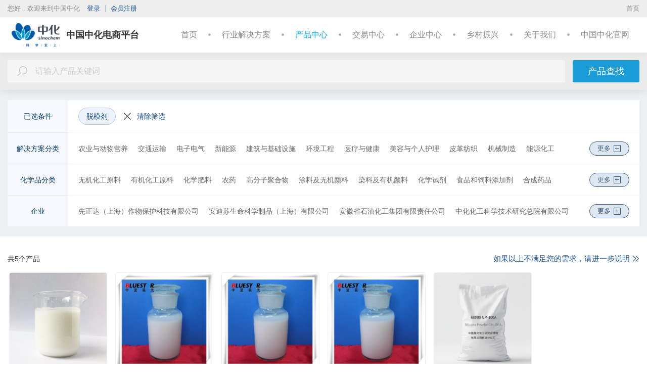

--- FILE ---
content_type: text/html;charset=UTF-8
request_url: https://www.esinochem.com/product?productTypeId=1476024259179446323&grade=3&productId=1476024291429449761
body_size: 11285
content:
<!DOCTYPE html>
<html lang="zh-CN">
<head>
  <meta charset="UTF-8">
  <title>中国中化产品-有机化工原料|化学肥料|农药种子供应商-中国中化电商平台官网</title>
  <meta name="viewport" id="userScaleMeta"
        content="width=device-width, initial-scale=1.0, maximum-scale=1.0, user-scalable=0"/>
  <meta http-equiv="x-ua-compatible" content="IE=Edge, chrome=1"/>
  <meta name="renderer" content="webkit"/>
  <meta name="x5-orientation" content="portrait"/>
  <meta name="apple-mobile-web-app-status-bar-style" content="black-translucent"/>
  <meta content="yes" name="apple-touch-fullscreen"/>
  <meta name="description" content="中化电商平台致力于打造全球化化工B2B交易生态圈，中化产品通过有机化工原料供应商、化学肥料供应商，农药供应商、种子供应商等提供无机化工原料 ,有机化工原料 ,化学肥料 ,农药 ,高分子聚合物, 涂料及无机颜料, 化学试剂, 食品和饲料添加剂等产品和服务。"/>
  <meta name="keywords" content="有机化工原料供应商,化学肥料供应商,农药供应商,种子供应商"/>
  <meta http-equiv="pragma" content="no-cache"/>
  <meta http-equiv="cache-control" content="no-cache"/>
  <meta http-equiv="window-target" content="_top"/>
  <link rel="shortcut icon" href="/static/images/common/favicon.ico"/>
  <link rel="preload" href="/static/css/base.min.css" as="style"/>
  <link rel="preload" href="/static/images/common/img-default.png" as="image"/>
  <link rel="preload" href="/static/js/base.min.js" as="script"/>
  <link rel="preload" href="/static/js/public/header.js?_v=20230630" as="script"/>
  <link rel="preload" href="/static/js/public/common.js?_v=20230630" as="script"/>

  <link rel="stylesheet" href="/static/css/base.min.css?_v=20230630"/>
  
    
      <link rel="stylesheet" href="/static/css/public/jquery-confirm.css?_v=20230630"/>
    
      <link rel="stylesheet" href="/static/css/public/bootstrapValidator.css?_v=20230630"/>
    
      <link rel="stylesheet" href="/static/css/produceServiceNew.css?_v=20230630"/>
    
  
  <!--[if IE 9]>
  <link rel="stylesheet" href="/static/css/public/commonIE89.css"/>
  <![endif]-->
  <!--[if IE 8]>
  <link rel="stylesheet" href="/static/css/public/commonIE8.css"/>
  <link rel="stylesheet" href="/static/css/public/commonIE89.css"/>
  <![endif]-->
  <!--[if lt IE 9]>
  <script src="/static/js/public/html5shiv.min.js"></script>
  <script src="/static/js/public/respond.min.js"></script>
  <![endif]-->
  <script src="/static/js/base.min.js"></script>
  <script src="/static/js/public/common.js?_v=20230630"></script>
  <script>
    portalDomain = window.portalDomain = "https:\/\/www.esinochem.com" ?? '';
  </script>
  <script>
    $.sinochem.define({
      globalUrl: {
        mallDomain: "",
        sellerLoginUrl: "",
        portalUrl: "",
        fusionGatewayUrl: "https://gw.esinochem.com/api/esinochem-ec-crm-fusion",
        buyerUrl: "",
      },
      gateWayPrefix: "https://gw.esinochem.com/api/esinochem-ec-crm-fusion"
    });
	</script>
</head>
<body>
<!-- head_search_banner_h137 wrap_head_bg_special wrap_main footer_h398 三个class配合使用， （head_search_h137，wrap_head_bg_special）用于无banner或者图片的透明度的头部-->
<!--页面头部开始-->
<div class="wrap_head_bg_special head_search_h137"><div class="head">
	<!--  移动端单独样式  -->
	<div class="head_moblie"></div>
	<!--  移动端单独样式end  -->
	<div class="head-nav head-nav_bgt navbar-fixed-top">
		<div class="nav-user-bar">
	<div class="container clearfix">
		<div class="right-widget">
			<ul class="widget-list">
				<li><a href="https://www.esinochem.com">首页</a></li>
				
				
			</ul>
		</div>
		<div class="left-widget">
			
			
				<span>您好，欢迎来到中国中化</span>
				<ul class="widget-list">
					<li><a href="https://www.esinochem.com/auth">登录</a></li>
					<li><a href="https://www.esinochem.com/register">会员注册</a></li>
				</ul>
			
		</div>
	</div>
</div>
		<nav class="navbar_bgt">
			<div class="container">
				<div class="chem_head_logo hidden-xs hidden-sm">
					<a href="https://www.esinochem.com/">
						<img src="/static/images/common/logof.png" alt="" class="chem_img_bgf img-responsive center-block"/>
						<img src="/static/images/common/logot.png" alt="" class="chem_img_bgt img-responsive center-block"/>
						<span class="logo_title">中国中化电商平台</span>
					</a>
				</div>
				<div class="chem_head_logo visible-xs-block visible-sm-block">
					<a href="https://www.esinochem.com/">
						<img src="/static/images/common/logofm.png" alt="" class="chem_img_bgf img-responsive center-block"/>
						<img src="/static/images/common/logotm.png" alt="" class="chem_img_bgt img-responsive center-block"/>
						<span class="logo_title">中国中化电商平台</span>
					</a>
				</div>
				<ul class="chem_head_ul hidden-xs hidden-sm">
					<li class="chem_head_li"><a
							href="https://www.esinochem.com/">首页</a></li>
					<li class="chem_head_li head_icon"></li>
					
						<li class="chem_head_li head_service_active">
							<a href="https://www.esinochem.com/solutions"
							   target="_self">行业解决方案</a>
						</li>
						<li class="chem_head_li head_icon"></li>
					
						<li class="chem_head_li head_service_active active">
							<a href="https://www.esinochem.com/product"
							   target="_self">产品中心</a>
						</li>
						<li class="chem_head_li head_icon"></li>
					
						<li class="chem_head_li head_service_active">
							<a href="https://dt.esinochem.com/trading"
							   target="_blank">交易中心</a>
						</li>
						<li class="chem_head_li head_icon"></li>
					
						<li class="chem_head_li head_service_active">
							<a href="https://www.esinochem.com/enterpriseCenter"
							   target="_self">企业中心</a>
						</li>
						<li class="chem_head_li head_icon"></li>
					
						<li class="chem_head_li head_service_active">
							<a href="https://www.esinochem.com/village"
							   target="_self">乡村振兴</a>
						</li>
						<li class="chem_head_li head_icon"></li>
					
						<li class="chem_head_li head_service_active">
							<a href="https://www.esinochem.com/us"
							   target="_self">关于我们</a>
						</li>
						<li class="chem_head_li head_icon"></li>
					
						<li class="chem_head_li head_service_active">
							<a href="https://www.sinochem.com/"
							   target="_blank">中国中化官网</a>
						</li>
						
					
<!--					<li class="chem_head_li" th:classappend="${active} eq 'home'?active:''"><a-->
<!--						th:href="|${portalDomain}/|">首页</a></li>-->
<!--					<li class="chem_head_li head_icon"></li>-->
<!--					<li class="chem_head_li head_active" th:classappend="${active} eq 'solution'?active:''"><i></i><a-->
<!--						th:href="|${portalDomain}/solutions|">行业解决方案</a>-->
<!--						<div class="chem_head_solutions">-->
<!--							<div class="container">-->
<!--								<h4 class="title"><a th:href="|${portalDomain}/solutions|">行业解决方案</a></h4>-->
<!--							</div>-->
<!--						</div>-->
<!--					</li>-->
<!--					<li class="chem_head_li head_icon"></li>-->
<!--					<li class="chem_head_li head_service_active" th:classappend="${active} eq 'product'?active:''"><a-->
<!--						th:href="|${portalDomain}/product|">产品中心</a>-->
<!--						<div class="head_product_service">-->
<!--							<div class=" container headerProduct"></div>-->
<!--						</div>-->
<!--					</li>-->
<!--					<li class="chem_head_li head_icon"></li>-->
<!--					<li class="chem_head_li" th:classappend="${active} eq 'company'?active:''"><a-->
<!--						th:href="|${portalDomain}/enterpriseCenter|">企业中心</a></li>-->
<!--					<li class="chem_head_li head_icon"></li>-->
<!--					<li class="chem_head_li" th:classappend="${active} eq 'village'?active:''"><a-->
<!--						th:href="|${portalDomain}/village|">乡村振兴</a></li>-->
<!--					<li class="chem_head_li head_icon"></li>-->
<!--					<li class="chem_head_li" th:classappend="${active} eq 'about'?active:''"><a th:href="|${portalDomain}/us|">关于我们</a>-->
<!--					</li>-->
<!--					<li class="chem_head_li head_icon"></li>-->
<!--					<li class="chem_head_li last_li"><i></i><a href="https://www.sinochem.com/" target="_blank">中国中化官网</a>-->
<!--					</li>-->
				</ul>

				<div class="navbar-header_moblie visible-xs-block visible-sm-block">
					<img class="navbar-toggle collapsed navbar_toggle_head navbar_toggle_head_f"
							 src="/static/images/common/icon_header.png" data-toggle="collapse" data-target="#navigation"/>
					<img class="navbar-toggle collapsed navbar_toggle_head navbar_toggle_head_t"
							 src="/static/images/common/icon_header1.png" data-toggle="collapse" data-target="#navigation"/>
				</div>
				<div class="collapse navbar-collapse collapse_moblie" id="navigation">
					<ul class="nav navbar-nav visible-xs-block visible-sm-block">
						<li class="chem_head_li_m"><a href="https://www.esinochem.com/">首页</a></li>
						
							<li class="chem_head_li head_service_active">
								<a href="https://www.esinochem.com/solutions"
								   target="_self">行业解决方案</a>
							</li>
							<li class="chem_head_li head_icon"></li>
						
							<li class="chem_head_li head_service_active active">
								<a href="https://www.esinochem.com/product"
								   target="_self">产品中心</a>
							</li>
							<li class="chem_head_li head_icon"></li>
						
							<li class="chem_head_li head_service_active">
								<a href="https://dt.esinochem.com/trading"
								   target="_blank">交易中心</a>
							</li>
							<li class="chem_head_li head_icon"></li>
						
							<li class="chem_head_li head_service_active">
								<a href="https://www.esinochem.com/enterpriseCenter"
								   target="_self">企业中心</a>
							</li>
							<li class="chem_head_li head_icon"></li>
						
							<li class="chem_head_li head_service_active">
								<a href="https://www.esinochem.com/village"
								   target="_self">乡村振兴</a>
							</li>
							<li class="chem_head_li head_icon"></li>
						
							<li class="chem_head_li head_service_active">
								<a href="https://www.esinochem.com/us"
								   target="_self">关于我们</a>
							</li>
							<li class="chem_head_li head_icon"></li>
						
							<li class="chem_head_li head_service_active">
								<a href="https://www.sinochem.com/"
								   target="_blank">中国中化官网</a>
							</li>
							
						
					</ul>
				</div>

			</div>
		</nav>
		<nav class="chem_head_search head_search_bgt">
			<div class="head_search container">
				<div class="search">
					<div class="inp">
						<i class="sinofont icon-search"></i>
						<input type="text" value="" id="productSearch"
									 placeholder="请输入产品关键词"/>
					</div>
					<div class="btn-s head_search_btn">产品查找</div>
				</div>
			</div>
		</nav>
	</div>
</div></div>
<!--页面头部结束-->
<!--页面主体开始 编辑部分-->
<div class="wrap_main">
  <input class="view" type="hidden" value="product">
  <div class="product-service" id="searchFilter">
    <div class="main container">
      <input type="hidden" id="productTypeId" value="1476024259179446323">
      <input type="hidden" id="grade" value="3">
      <input type="hidden" id="productId" value="1476024291429449761">
      <div class="content">
        <div class="left">
          <div class="content_left_title">已选条件</div>
        </div>
        <div class="right selection-condition">
          <div class="right_list">
            <ul>
              <li type="productTypeIds" checkedid="1476024259179446323" class="productType14"><span>脱模剂</span><i
                class="sinofont icon-close"></i></li>
            </ul>
            <span class="clear-sel">清除筛选</span>
          </div>
        </div>
      </div>
      <div class="content screen">
        <div class="left">
          <div class="content_left_title">请选择</div>
        </div>
      </div>
      <div class="content">
        <div class="content classfify">
          <div class="left">
            <div class="content_left_title">解决方案分类</div>
          </div>
          <div class="right">
            <div class="right_list hasH solution">
              <div class="right-list-box">
              
                <a href="javascript:;" value="1476474999249305660" id="1476474999249305660">农业与动物营养</a>
              
                <a href="javascript:;" value="1476475051275452506" id="1476475051275452506">交通运输</a>
              
                <a href="javascript:;" value="1476475102299160662" id="1476475102299160662">电子电气</a>
              
                <a href="javascript:;" value="1476475146037362707" id="1476475146037362707">新能源</a>
              
                <a href="javascript:;" value="1476475220796637197" id="1476475220796637197">建筑与基础设施</a>
              
                <a href="javascript:;" value="1476475308331761739" id="1476475308331761739">环境工程</a>
              
                <a href="javascript:;" value="1476475360982859836" id="1476475360982859836">医疗与健康</a>
              
                <a href="javascript:;" value="1476475419921219631" id="1476475419921219631">美容与个人护理</a>
              
                <a href="javascript:;" value="1476475468449316902" id="1476475468449316902">皮革纺织</a>
              
                <a href="javascript:;" value="1476475503996043270" id="1476475503996043270">机械制造</a>
              
                <a href="javascript:;" value="1498912185579995199" id="1498912185579995199">能源化工</a>
              
                <a href="javascript:;" value="1476475544768872464" id="1476475544768872464">基础化学品</a>
              
                <a href="javascript:;" value="1479267602487312391" id="1479267602487312391">金融</a>
              
                <a href="javascript:;" value="1479268138787799044" id="1479268138787799044">检测</a>
              
                <a href="javascript:;" value="1479268265795518525" id="1479268265795518525">物流</a>
              
                <a href="javascript:;" value="1479268895918391355" id="1479268895918391355">商务</a>
              
                <a href="javascript:;" value="1479268953317441598" id="1479268953317441598">咨询</a>
              
                <a href="javascript:;" value="1476475587563356220" id="1476475587563356220">工程</a>
              
              </div>
            </div>
            <a href="javascript:;" class="more">更多<i class="sinofont icon-open"></i></a>
          </div>
        </div>
        <div class="content classfify">
          <div class="left">
            <div class="content_left_title">化学品分类</div>
          </div>
          <div class="right">
            <div class="right_list hasH productType">
              <div class="right-list-box">
              
                <a href="javascript:;" value="1476024258877456475" id="1476024258877456475">无机化工原料</a>
              
                <a href="javascript:;" value="1476024258898427917" id="1476024258898427917">有机化工原料</a>
              
                <a href="javascript:;" value="1476024258919399478" id="1476024258919399478">化学肥料</a>
              
                <a href="javascript:;" value="1476024258948759578" id="1476024258948759578">农药</a>
              
                <a href="javascript:;" value="1476024258973925390" id="1476024258973925390">高分子聚合物</a>
              
                <a href="javascript:;" value="1476024258994896976" id="1476024258994896976">涂料及无机颜料</a>
              
                <a href="javascript:;" value="1476024259020062773" id="1476024259020062773">染料及有机颜料</a>
              
                <a href="javascript:;" value="1476024259057811478" id="1476024259057811478">化学试剂</a>
              
                <a href="javascript:;" value="1476024259082977364" id="1476024259082977364">食品和饲料添加剂</a>
              
                <a href="javascript:;" value="1476024259099754585" id="1476024259099754585">合成药品</a>
              
                <a href="javascript:;" value="1476024259116531726" id="1476024259116531726">日用化学品</a>
              
                <a href="javascript:;" value="1476024259137503302" id="1476024259137503302">胶黏剂</a>
              
                <a href="javascript:;" value="1476024259246555224" id="1476024259246555224">金属制品、机械和设备</a>
              
                <a href="javascript:;" value="1476024259158474761" id="1476024259158474761">橡胶制品</a>
              
                <a href="javascript:;" value="1476024259179446323" id="1476024259179446323">催化剂及各种化学助剂</a>
              
                <a href="javascript:;" value="1476024259229778013" id="1476024259229778013">其他化工产品</a>
              
                <a href="javascript:;" value="1476024259036839960" id="1476024259036839960">信息用化学品</a>
              
              </div>
            </div>
            <a href="javascript:;" class="more">更多<i class="sinofont icon-open"></i></a>
          </div>
        </div>
      </div>
      <!-- <div class="content classfify">
         <div class="left"><div class="content_left_title">行业分类</div></div>
         <div class="right">
           <div class="right_list hasH industry">
             <th:block  th:each="item,index:${lstIndustry}">
             <span th:value="${item.id}" th:id="${item.id}" th:text="${item?.name}"></span>
              </th:block>
           </div>
           <div class="more">更多</div>
       </div>
     </div>-->
      <div class="content classfify">
        <div class="left">
          <div class="content_left_title">企业</div>
        </div>
        <div class="right">
          <div class="right_list hasH company">
            <div class="right-list-box">
            
              <a href="javascript:;" id="1468022069011984263">先正达（上海）作物保护科技有限公司</a>
            
              <a href="javascript:;" id="1468022069011984262">安迪苏生命科学制品（上海）有限公司</a>
            
              <a href="javascript:;" id="1468022069011984261">安徽省石油化工集团有限责任公司</a>
            
              <a href="javascript:;" id="1468022069011984218">中化化工科学技术研究总院有限公司</a>
            
              <a href="javascript:;" id="1500013366230384674">中化化肥控股有限公司</a>
            
              <a href="javascript:;" id="1468022069011984266">江苏扬农化工集团有限公司</a>
            
              <a href="javascript:;" id="1468022069011984236">鲁西化工集团股份有限公司</a>
            
              <a href="javascript:;" id="1468022069011984264">沧州大化集团有限责任公司</a>
            
              <a href="javascript:;" id="1468022069011984258">江西蓝星星火有机硅有限公司</a>
            
              <a href="javascript:;" id="1468022069011984252">埃肯有机硅（上海）有限公司</a>
            
              <a href="javascript:;" id="1468022069011984243">南通星辰合成材料有限公司</a>
            
              <a href="javascript:;" id="1468022069011984235">中化蓝天集团有限公司</a>
            
              <a href="javascript:;" id="1468022069011984233">圣奥化学科技有限公司</a>
            
              <a href="javascript:;" id="1468022069011984237">沈阳新纪化学有限公司</a>
            
              <a href="javascript:;" id="1468022069011984238">沈阳中化新材料科技有限公司</a>
            
              <a href="javascript:;" id="1468022069011984246">中蓝晨光化工研究设计院有限公司</a>
            
              <a href="javascript:;" id="1468022069011984241">沈阳化工股份有限公司</a>
            
              <a href="javascript:;" id="1468022069011984244">山东蓝星东大有限公司</a>
            
              <a href="javascript:;" id="1468022069011984214">中昊晨光化工研究院有限公司</a>
            
              <a href="javascript:;" id="1468022069011984231">黎明化工研究设计院有限责任公司</a>
            
              <a href="javascript:;" id="1468022069011984222">昊华气体有限公司</a>
            
              <a href="javascript:;" id="1468022069011984228">中昊北方涂料工业研究设计院有限公司</a>
            
              <a href="javascript:;" id="1468022069011984277">德州实华化工有限公司</a>
            
              <a href="javascript:;" id="1468022069011984273">德州实华泰安分公司</a>
            
              <a href="javascript:;" id="1468022069011984271">昊华宇航化工有限责任公司</a>
            
              <a href="javascript:;" id="1468022069011984270">黑龙江昊华化工有限公司</a>
            
              <a href="javascript:;" id="1468022069011984265">江苏淮河化工有限公司</a>
            
              <a href="javascript:;" id="1468022069011984253">蓝星（成都）新材料有限公司</a>
            
              <a href="javascript:;" id="1468022069011984239">中国蓝星哈尔滨石化有限公司</a>
            
              <a href="javascript:;" id="1468022069011984217">海洋化工研究院有限公司</a>
            
              <a href="javascript:;" id="1468022069011984216">西南化工研究设计院有限公司</a>
            
              <a href="javascript:;" id="1468022069011984230">锦西化工研究院有限公司</a>
            
              <a href="javascript:;" id="1468022069011984227">中国化工集团曙光橡胶工业研究设计院有限公司</a>
            
              <a href="javascript:;" id="1468022069011984245">山纳合成橡胶有限责任公司</a>
            
              <a href="javascript:;" id="1468022069011984272">广西蓝星大华化工有限责任公司</a>
            
              <a href="javascript:;" id="1468022069011984255">北京市碳纤维工程技术研究中心</a>
            
              <a href="javascript:;" id="1468022069011984254">兰州蓝星纤维有限公司</a>
            
              <a href="javascript:;" id="1468022069011984221">西北橡胶塑料研究设计院有限公司</a>
            
              <a href="javascript:;" id="1468022069011984223">北京橡胶工业研究设计院有限公司</a>
            
              <a href="javascript:;" id="1468022069011984219">中国化工株洲橡胶研究设计院有限公司</a>
            
              <a href="javascript:;" id="1468022069011984220">沈阳橡胶研究设计院有限公司</a>
            
              <a href="javascript:;" id="1468022069011984224">中昊（大连）化工研究设计院有限公司</a>
            
              <a href="javascript:;" id="1468022069011984247">广州合成材料研究院有限公司</a>
            
              <a href="javascript:;" id="1468022069011984229">昊华骏化集团有限公司</a>
            
              <a href="javascript:;" id="1468022069011984232">中化塑料有限公司</a>
            
              <a href="javascript:;" id="1468022069011984240">中蓝国际化工有限公司</a>
            
              <a href="javascript:;" id="1500014813835690027">淮安骏盛新能源科技有限公司</a>
            
              <a href="javascript:;" id="1500017109923528797">中化医药有限公司</a>
            
              <a href="javascript:;" id="1468022069011984260">中化石化销售有限公司</a>
            
              <a href="javascript:;" id="1468022069011984259">中化石油销售有限公司</a>
            
              <a href="javascript:;" id="1468022069011984215">中昊黑元化工研究设计院有限公司</a>
            
              <a href="javascript:;" id="1468022069011984242">沈阳石蜡化工有限公司</a>
            
              <a href="javascript:;" id="1516294247035174964">河北日新化工有限公司</a>
            
              <a href="javascript:;" id="1569582849609171033">自贡鸿鹤制药有限责任公司</a>
            
              <a href="javascript:;" id="1813834631268409419">安道麦（北京）农业技术有限公司</a>
            
              <a href="javascript:;" id="1500019121180377107">中化环境控股有限公司</a>
            
              <a href="javascript:;" id="1468022069011984249">杭州水处理技术研究开发中心有限公司</a>
            
              <a href="javascript:;" id="1500019600182476849">扬州中化化雨环保有限公司</a>
            
              <a href="javascript:;" id="1468022069011984250">中蓝连海设计研究院有限公司</a>
            
              <a href="javascript:;" id="1468022069011984251">中蓝长化工程科技有限公司</a>
            
              <a href="javascript:;" id="1468022069011984256">北京蓝星清洗有限公司</a>
            
              <a href="javascript:;" id="1500020189222141952">中化环境水务（北京）有限公司</a>
            
              <a href="javascript:;" id="1468022069011984257">兰州蓝星清洗有限公司</a>
            
              <a href="javascript:;" id="1500020611995402244">宿迁化雨环保有限公司</a>
            
              <a href="javascript:;" id="1500021004498370606">沈阳中化化成环保科技有限公司</a>
            
              <a href="javascript:;" id="1500021355586781194">中化环信环境工程（上海）有限公司</a>
            
              <a href="javascript:;" id="1500017575264780376">蓝星工程有限公司</a>
            
              <a href="javascript:;" id="1500021832131018779">京泰环保科技有限公司</a>
            
              <a href="javascript:;" id="1500022190874034205">中化环境科技工程有限公司</a>
            
              <a href="javascript:;" id="1500021395046793274">中化环境大气治理股份有限公司</a>
            
              <a href="javascript:;" id="1500020687845195819">中化环境修复（上海）有限公司</a>
            
              <a href="javascript:;" id="1500019403331207177">中国中化环境监测总站</a>
            
              <a href="javascript:;" id="1813833323996127320">江西星火航天新材料有限公司</a>
            
              <a href="javascript:;" id="1468022069011984267">风神轮胎股份有限公司</a>
            
              <a href="javascript:;" id="1468022069011984268">青岛橡六输送带有限公司</a>
            
              <a href="javascript:;" id="1468022069011984212">上海克劳斯玛菲机械有限公司</a>
            
              <a href="javascript:;" id="1468022069011984225">天华化工机械及自动化研究设计院有限公司</a>
            
              <a href="javascript:;" id="1468022069011984211">福建天华智能装备有限公司</a>
            
              <a href="javascript:;" id="1468229069011984209">益阳橡胶塑料机械集团有限公司</a>
            
              <a href="javascript:;" id="1468022069011984208">桂林橡胶机械有限公司</a>
            
              <a href="javascript:;" id="1468022069011984248">蓝星（北京）化工机械有限公司</a>
            
              <a href="javascript:;" id="1476587411944243215">西安骊山汽车制造有限公司</a>
            
              <a href="javascript:;" id="1468229069011984205">沈阳汽车车桥制造有限公司</a>
            
              <a href="javascript:;" id="1468229069011984207">华夏汉华化工装备有限公司</a>
            
              <a href="javascript:;" id="1468022069011984210">北京宏远南口创新技术有限公司</a>
            
              <a href="javascript:;" id="1500017408578945060">中国化工信息中心有限公司</a>
            
              <a href="javascript:;" id="2006258538946654270">昊华化工科技集团股份有限公司</a>
            
              <a href="javascript:;" id="10000016">中化石油安徽有限公司</a>
            
              <a href="javascript:;" id="10000015">中化国际石油（天津）有限公司</a>
            
              <a href="javascript:;" id="10000014">中化石油广东有限公司</a>
            
              <a href="javascript:;" id="10000013">中化石油安徽六安有限公司</a>
            
              <a href="javascript:;" id="10000012">黑龙江省龙德石油销售有限公司</a>
            
              <a href="javascript:;" id="10000011">中化石油江苏有限公司</a>
            
              <a href="javascript:;" id="10000010">中化石油上海有限公司</a>
            
              <a href="javascript:;" id="10000009">中化石油河南有限公司</a>
            
              <a href="javascript:;" id="10000008">中化石油江苏无锡有限公司</a>
            
              <a href="javascript:;" id="10000007">中化石油辽宁有限公司</a>
            
              <a href="javascript:;" id="10000006">中化石油浙江有限公司</a>
            
              <a href="javascript:;" id="10000005">中化石油福建有限公司</a>
            
              <a href="javascript:;" id="1981641059813396482">中化健康产业发展有限公司</a>
            
              <a href="javascript:;" id="1981646446016962572">中化国际(控股)股份有限公司产业资源事业部</a>
            
              <a href="javascript:;" id="1981644207416254492">中化国际新材料（河北）有限公司</a>
            
              <a href="javascript:;" id="10000004">中化石油山东有限公司</a>
            
              <a href="javascript:;" id="1981644923551715337">中化河北有限公司</a>
            
              <a href="javascript:;" id="10000003">中化石油湖南有限公司</a>
            
              <a href="javascript:;" id="10000002">北京市石油化工产品开发供应有限公司</a>
            
              <a href="javascript:;" id="1929485987097817157">中化石油江西有限公司</a>
            
              <a href="javascript:;" id="10000001">中化石油川渝有限公司</a>
            
              <a href="javascript:;" id="1929485391681855533">江西中化石油成品油销售有限公司</a>
            
              <a href="javascript:;" id="1468022069011984275">山东昌邑石化有限公司</a>
            
              <a href="javascript:;" id="1929479928098533440">中化石油华北（山东）有限公司</a>
            
              <a href="javascript:;" id="1468022069011984213">山东华星石油化工集团有限公司</a>
            
              <a href="javascript:;" id="1929478141907902498">中化石油湖北有限公司</a>
            
              <a href="javascript:;" id="1468022069011984276">正和集团股份有限公司</a>
            
              <a href="javascript:;" id="1468022069011984274">大庆中蓝石化有限公司</a>
            
              <a href="javascript:;" id="1584487571264634953">中化能源科技有限公司</a>
            
            </div>
          </div>
          <a href="javascript:;" class="more">更多<i class="sinofont icon-open"></i></a>
        </div>
      </div>
      <!--<div class="content">
        <div class="left"><div class="content_left_title">地域</div></div>
        <div class="right">
          <div class="right_list hasH area">
            <span th:each="item,index:${lstArea}"><input th:value="${item.itemCode}" type="checkbox" th:id="area+${index.index}"><label th:for="area+${index.index}" th:text="${item?.itemName}">农业</label></span>
          </div>
          <div class="more">更多</div>
        </div>
      </div>-->
      <!--        <div class="content">
                <div class="left"><div class="content_left_title">产业板块</div></div>
                <div class="right">
                  <div class="right_list hasH plate">
                    <span th:each="item,index:${plate}"><input th:value="${item.id}" type="checkbox" th:id="area+${index.index}"><label th:for="area+${index.index}" th:text="${item?.shortName}">农业</label></span>
                  </div>
                  <div class="more">更多</div>
                </div>
              </div>-->
    </div>
  </div>
  <div class="container">
    <div class="body-content">
      <div class="search-content">
        <div class="product-list" id="productSearchList">
          <div class="message font14 mar_top20">
            <div class="left">共<span class="num"></span>个产品</div>
            <div class="right">
              <a href="#myModal" class="contact-us-link" data-toggle="modal">如果以上不满足您的需求，请进一步说明<i class="sinofont icon-hmore"></i>
              </a>
            </div>
          </div>
          <div class="row row-no-gutters divProduct" id="table-list">
            
          </div>

          <!-- 分页start -->
          <div>
  <div class="page clearfix">
    <nav class="navigation product_page" aria-label="Page navigation">
      <div class="total_number"></div>
      <ul id="product_paginator" class="pagination"></ul>
      <div class="show_number"></div>
    </nav>
  </div>
  <script src="/static/js/public/bootstrap-paginator.js"></script>
  <script src="/static/js/public/page.js"></script>
</div>
          <!-- 分页end -->
        </div>
        <div class="recommend recommend-content">
          <img src="/static/img/productService/icon_flower.png"><span>推荐产品</span>
        </div>
        <div class="recommend product-list">
          <div class="row row-no-gutters">
            <div class="col-xs-6 col-md-2 list">
              <div class="thumbnail">
                <a href="https://ec.esinochem.com/index/emall/syngenta/shop/product/details?productSpuId=59&amp;storeId=10123200" target="_blank">
                  <div class="thumbnail_img">
                    <img data-selector="img-lazy" src="/static/images/common/img-default.png" class="img-responsive"
                         data-original="https://static.esinochem.com/PRODUCT_IMG/2021/initialization/D454010131.png" alt="阿立卡 22%噻虫嗪·高效氯氟氰菊酯微囊悬浮-悬浮剂 8×60×10ML(白标)-先正达（上海）作物保护科技有限公司"/>
                    <noscript>
                      <img class="img-responsive" src="https://static.esinochem.com/PRODUCT_IMG/2021/initialization/D454010131.png"
                           alt="阿立卡 22%噻虫嗪·高效氯氟氰菊酯微囊悬浮-悬浮剂 8×60×10ML(白标)-先正达（上海）作物保护科技有限公司"/>
                    </noscript>
                  </div>
                  <div class="info p_minH">
                    <div class="title font16 fontW textell">
                      <span title="阿立卡 22%噻虫嗪·高效氯氟氰菊酯微囊悬浮-悬浮剂 8×60×10ML(白标)">阿立卡 22%噻虫嗪·高效氯氟氰菊酯微囊悬浮-悬浮剂 8×60×10ML(白标)</span>
                    </div>
                    <div class="mes font14">
                      <span>先正达（上海）作物保护科技有限公司</span>
                    </div>
                  </div>
                </a>
              </div>
            </div>
            <div class="col-xs-6 col-md-2 list">
              <div class="thumbnail">
                <a href="https://ec.esinochem.com/emall/product/show/shopdetial?productId=417" target="_blank">
                  <div class="thumbnail_img">
                    <img data-selector="img-lazy" src="/static/images/common/img-default.png" class="img-responsive"
                         data-original="https://static.esinochem.com/PRODUCT_IMG/2021/initialization/D810810609.png" alt="安泰来NE20-安迪苏生命科学制品（上海）有限公司"/>
                    <noscript>
                      <img class="img-responsive" src="https://static.esinochem.com/PRODUCT_IMG/2021/initialization/D810810609.png"
                           alt="安泰来NE20-安迪苏生命科学制品（上海）有限公司"/>
                    </noscript>
                  </div>
                  <div class="info p_minH">
                    <div class="title font16 fontW textell">
                      <span title="安泰来NE20">安泰来NE20</span>
                    </div>
                    <div class="mes font14">
                      <span>安迪苏生命科学制品（上海）有限公司</span>
                    </div>
                  </div>
                </a>
              </div>
            </div>
            <div class="col-xs-6 col-md-2 list">
              <div class="thumbnail">
                <a href="https://lxhg.esinochem.com/ufshop/show/product!view.action?pk=4028bc956da41810016da445c76f02a0" target="_blank">
                  <div class="thumbnail_img">
                    <img data-selector="img-lazy" src="/static/images/common/img-default.png" class="img-responsive"
                         data-original="https://static.esinochem.com/PRODUCT_IMG/2021/initialization/DF53311026.png" alt="聚碳酸酯
1609T-11
袋装(25kg)-鲁西集团"/>
                    <noscript>
                      <img class="img-responsive" src="https://static.esinochem.com/PRODUCT_IMG/2021/initialization/DF53311026.png"
                           alt="聚碳酸酯
1609T-11
袋装(25kg)-鲁西集团"/>
                    </noscript>
                  </div>
                  <div class="info p_minH">
                    <div class="title font16 fontW textell">
                      <span title="聚碳酸酯
1609T-11
袋装(25kg)">聚碳酸酯
1609T-11
袋装(25kg)</span>
                    </div>
                    <div class="mes font14">
                      <span>鲁西集团</span>
                    </div>
                  </div>
                </a>
              </div>
            </div>
            <div class="col-xs-6 col-md-2 list">
              <div class="thumbnail">
                <a href="https://ec.esinochem.com/esiem/shop/shopCenter/toShopDetailPage?productId=3370" target="_blank">
                  <div class="thumbnail_img">
                    <img data-selector="img-lazy" src="/static/images/common/img-default.png" class="img-responsive"
                         data-original="https://static.esinochem.com/PRODUCT_IMG/2021/initialization/DN00306983.png" alt="BLUESIL TCS 7552 B PAIL P 20KG-埃肯有机硅"/>
                    <noscript>
                      <img class="img-responsive" src="https://static.esinochem.com/PRODUCT_IMG/2021/initialization/DN00306983.png"
                           alt="BLUESIL TCS 7552 B PAIL P 20KG-埃肯有机硅"/>
                    </noscript>
                  </div>
                  <div class="info p_minH">
                    <div class="title font16 fontW textell">
                      <span title="BLUESIL TCS 7552 B PAIL P 20KG">BLUESIL TCS 7552 B PAIL P 20KG</span>
                    </div>
                    <div class="mes font14">
                      <span>埃肯有机硅</span>
                    </div>
                  </div>
                </a>
              </div>
            </div>
            <div class="col-xs-6 col-md-2 list">
              <div class="thumbnail">
                <a href="https://ec.esinochem.com/emall/bzh/shopCenter/p/detial?productId=16728" target="_blank">
                  <div class="thumbnail_img">
                    <img data-selector="img-lazy" src="/static/images/common/img-default.png" class="img-responsive"
                         data-original="https://static.esinochem.com/PRODUCT_IMG/2023/08/22/CUJJZhN2HW3x2Bo8.png" alt="尼龙66-江苏扬农化工集团有限公司"/>
                    <noscript>
                      <img class="img-responsive" src="https://static.esinochem.com/PRODUCT_IMG/2023/08/22/CUJJZhN2HW3x2Bo8.png"
                           alt="尼龙66-江苏扬农化工集团有限公司"/>
                    </noscript>
                  </div>
                  <div class="info p_minH">
                    <div class="title font16 fontW textell">
                      <span title="尼龙66">尼龙66</span>
                    </div>
                    <div class="mes font14">
                      <span>江苏扬农化工集团有限公司</span>
                    </div>
                  </div>
                </a>
              </div>
            </div>
            <div class="col-xs-6 col-md-2 list">
              <div class="thumbnail">
                <a href="https://ec.esinochem.com/emall/xh/detial?productId=1079&amp;sellerflag=LXXH" target="_blank">
                  <div class="thumbnail_img">
                    <img data-selector="img-lazy" src="/static/images/common/img-default.png" class="img-responsive"
                         data-original="https://static.esinochem.com/PRODUCT_IMG/2021/initialization/DN00305327.png" alt="有机硅液体硅橡胶\LSR 8320 H B\桶装(KG)\200-江西蓝星星火有机硅有限公司"/>
                    <noscript>
                      <img class="img-responsive" src="https://static.esinochem.com/PRODUCT_IMG/2021/initialization/DN00305327.png"
                           alt="有机硅液体硅橡胶\LSR 8320 H B\桶装(KG)\200-江西蓝星星火有机硅有限公司"/>
                    </noscript>
                  </div>
                  <div class="info p_minH">
                    <div class="title font16 fontW textell">
                      <span title="有机硅液体硅橡胶\LSR 8320 H B\桶装(KG)\200">有机硅液体硅橡胶\LSR 8320 H B\桶装(KG)\200</span>
                    </div>
                    <div class="mes font14">
                      <span>江西蓝星星火有机硅有限公司</span>
                    </div>
                  </div>
                </a>
              </div>
            </div>
            <div class="col-xs-6 col-md-2 list">
              <div class="thumbnail">
                <a href="https://ec.esinochem.com/emall/bzh/shopCenter/p/detial?productId=16819" target="_blank">
                  <div class="thumbnail_img">
                    <img data-selector="img-lazy" src="/static/images/common/img-default.png" class="img-responsive"
                         data-original="https://static.esinochem.com/PRODUCT_IMG/2021/initialization/D454010964.png" alt="S-TMQ（20KG开口复合包装）-圣奥化学科技有限公司"/>
                    <noscript>
                      <img class="img-responsive" src="https://static.esinochem.com/PRODUCT_IMG/2021/initialization/D454010964.png"
                           alt="S-TMQ（20KG开口复合包装）-圣奥化学科技有限公司"/>
                    </noscript>
                  </div>
                  <div class="info p_minH">
                    <div class="title font16 fontW textell">
                      <span title="S-TMQ（20KG开口复合包装）">S-TMQ（20KG开口复合包装）</span>
                    </div>
                    <div class="mes font14">
                      <span>圣奥化学科技有限公司</span>
                    </div>
                  </div>
                </a>
              </div>
            </div>
            <div class="col-xs-6 col-md-2 list">
              <div class="thumbnail">
                <a href="https://crpt.sinochem.com/cWeb/factoring/sale/orderCredit" target="_blank">
                  <div class="thumbnail_img">
                    <img data-selector="img-lazy" src="/static/images/common/img-default.png" class="img-responsive"
                         data-original="https://static.esinochem.com/ADIMG/2025/04/22/R70b4rVKp7MfwypB.jpg" alt="数据订单贷-中化资本数字科技有限公司"/>
                    <noscript>
                      <img class="img-responsive" src="https://static.esinochem.com/ADIMG/2025/04/22/R70b4rVKp7MfwypB.jpg"
                           alt="数据订单贷-中化资本数字科技有限公司"/>
                    </noscript>
                  </div>
                  <div class="info p_minH">
                    <div class="title font16 fontW textell">
                      <span title="数据订单贷">数据订单贷</span>
                    </div>
                    <div class="mes font14">
                      <span>中化资本数字科技有限公司</span>
                    </div>
                  </div>
                </a>
              </div>
            </div>
            <div class="col-xs-6 col-md-2 list">
              <div class="thumbnail">
                <a href="https://chemz.esinochem.com/km/machine/p/1013229" target="_blank">
                  <div class="thumbnail_img">
                    <img data-selector="img-lazy" src="/static/images/common/img-default.png" class="img-responsive"
                         data-original="https://static.esinochem.com/PRODUCT_IMG/2021/initialization/DN00300362.png" alt="IR 1200 R2500 F/K-KraussMaffei"/>
                    <noscript>
                      <img class="img-responsive" src="https://static.esinochem.com/PRODUCT_IMG/2021/initialization/DN00300362.png"
                           alt="IR 1200 R2500 F/K-KraussMaffei"/>
                    </noscript>
                  </div>
                  <div class="info p_minH">
                    <div class="title font16 fontW textell">
                      <span title="IR 1200 R2500 F/K">IR 1200 R2500 F/K</span>
                    </div>
                    <div class="mes font14">
                      <span>KraussMaffei</span>
                    </div>
                  </div>
                </a>
              </div>
            </div>
            <div class="col-xs-6 col-md-2 list">
              <div class="thumbnail">
                <a href="https://chemz.esinochem.com/fs/p/6503" target="_blank">
                  <div class="thumbnail_img">
                    <img data-selector="img-lazy" src="/static/images/common/img-default.png" class="img-responsive"
                         data-original="https://static.esinochem.com/PRODUCT_IMG/2021/initialization/D178010540.png" alt="TBR外\傲龙\12R22.5\18\ASR79ⅡPI\TL\0-风神轮胎股份有限公司"/>
                    <noscript>
                      <img class="img-responsive" src="https://static.esinochem.com/PRODUCT_IMG/2021/initialization/D178010540.png"
                           alt="TBR外\傲龙\12R22.5\18\ASR79ⅡPI\TL\0-风神轮胎股份有限公司"/>
                    </noscript>
                  </div>
                  <div class="info p_minH">
                    <div class="title font16 fontW textell">
                      <span title="TBR外\傲龙\12R22.5\18\ASR79ⅡPI\TL\0">TBR外\傲龙\12R22.5\18\ASR79ⅡPI\TL\0</span>
                    </div>
                    <div class="mes font14">
                      <span>风神轮胎股份有限公司</span>
                    </div>
                  </div>
                </a>
              </div>
            </div>
          </div>
        </div>
      </div>
    </div>
  </div>
</div>
<!-- Modal -->
<div class="modal fade" id="myModal" autocomplete="off" tabindex="-1" role="dialog" aria-labelledby="myModalLabel">
  <div class="modal-dialog" role="document">
    <div class="modal-content">
      <div class="modal-header">
        <button type="button" class="close" data-dismiss="modal" aria-label="关闭">
          <i class="sinofont icon-close" aria-hidden="true"></i>
        </button>
        <h4 class="modal-title" id="myModalLabel">联系我们</h4>
      </div>
      <div class="modal-body">
        <form class="form-inline row contact-form">
          <div class="form-group col-sm-12 col-md-12">
            <label class="control-label">公司名称</label>
            <input type="text" class="form-control" name="companyName" value=""
                   placeholder="请输入公司名称" autocomplete="off" />
            <input type="hidden" name="source" value="prod">
          </div>

          <div class="form-group col-sm-12 col-md-12">
            <label class="control-label"><span
              class="red">*</span>
              姓名</label>
            <input type="text" class="form-control" name="name" value="" placeholder="请输入联系人姓名" validate-title="联系人姓名" validate-rules="[['required']]" autocomplete="off" />
          </div>
          <div class="form-group col-sm-12 col-md-12">
            <label class="control-label"><span
              class="red">*</span>
              联系方式</label>
            <input type="text" class="form-control" name="contact" value=""
                   placeholder="请输入联系方式" validate-title="联系方式" validate-rules="[['required'],['tel']]" autocomplete="off" />
          </div>
          <div class="form-group col-sm-12 col-md-12">
            <label class="control-label"><span
              class="red">*</span>
              电子邮箱</label>
            <input type="text" class="form-control" name="email" value="" placeholder="请输入电子邮箱" validate-title="电子邮箱" validate-rules="[['required'],['email']]" autocomplete="off" />
          </div>
          <div class="form-group col-sm-12 col-md-12">
            <label class="control-label">其他信息</label>
            <textarea class="form-control form-textarea" name="content" placeholder="请输入其他信息" autocomplete="off"></textarea>
          </div>
          <div class="div_submit">
            <button type="submit" id="btn_submit" class="btn btn-primary btn_submit">提交</button>
          </div>
        </form>
      </div>
    </div>
  </div>
</div>
<!--页面底部开始-->
<div class="footer_h398"><div class="chem_footer">
  <div class="chem_pc_footer hidden-xs">
    <div class="chem_pc_line">
      <div class="container">
        <div class="chem-footer-tips">
          <h4><i class="sinofont icon-smile"></i>友情提示</h4>
          <p>网站推荐使用Chrome浏览器，让购物更顺畅；</p>
          <p>IE浏览器仅支持IE11以上版本</p>
        </div>
        <div class="chem-footer-links">
          <ul class="chem_footer_line">
            <li>
              <a href="https://ecadmin.esinochem.com/helps/index?smallCode=H000006,02">
                <span>入市协议</span>
              </a>
            </li>
            <li>
              <a href="https://ecadmin.esinochem.com/helps/index?smallCode=H000007,02">
                <span>会员规则</span>
              </a>
            </li>
            <li>
              <a href="https://ecadmin.esinochem.com/helps/index?smallCode=H000055,03">
                <span>下载专区</span>
              </a>
            </li>
            <li>
              <a href="https://www.esinochem.com/baike">
                <span>化工百科</span>
              </a>
            </li>
            <li>
              <a href="https://www.esinochem.com/op/home/legalNotice?type=LAW">
                <span>法律声明</span>
              </a>
            </li>
            <li>
              <a href="https://www.esinochem.com/op/home/legalNotice?type=PRIVACY">
                <span>隐私安全声明</span>
              </a>
            </li>
            <li>
              <a href="https://ecadmin.esinochem.com/helps/index?smallCode=H000001,01">
                <span>帮助中心</span>
              </a>
            </li>
            <li>
              <a href="https://ecadmin.esinochem.com/helps/index?smallCode=H000008,02">
                <span>挂牌交易规则</span>
              </a>
            </li>
            <li>
              <a href="https://ecadmin.esinochem.com/helps/index?smallCode=H000009,02">
                <span>竞价交易规则</span>
              </a>
            </li>
            <li>
              <a href="https://ecadmin.esinochem.com/helps/index?smallCode=H000010,02">
                <span>拼单交易规则</span>
              </a>
            </li>
            <li>
              <a href="https://ecadmin.esinochem.com/helps/index?smallCode=H000011,02">
                <span>闪购交易规则</span>
              </a>
            </li>
            <li>
              <a href="https://ecadmin.esinochem.com/helps/index?smallCode=H000039,05">
                <span>支付业务说明</span>
              </a>
            </li>
          </ul>
        </div>
        <div class="footer_QRCode">
          <div class="QRCode_content">
            <div class="QRCode_content_phone">
              <div class="phone_img">
                <i class="sinofont icon-phone"></i>
              </div>
              <div class="text"><span>平台服务热线</span><br/><strong class="phone">400-810-5866</strong>
              </div>
            </div>
            <div class="code_content">
              <div class="code_content1">
                <div class="code_content_img">
                  <img class="code_img1" src="https://static.esinochem.com/ZHOFFICIAL/2023/08/28/D9LaB1Dr3O1ukJuO.png"/>
                </div>
                <div class="text text1">中国中化电商<br/>小程序</div>
              </div>
              <div class="code_content1">
                <div class="code_content_img">
                  <img class="code_img1" src="https://static.esinochem.com/QRCODEUS/2022/06/15/l7lxs0kJFCgMNa2L.png"/>
                </div>
                <div class="text text1">中国中化电商<br/>移动端</div>
              </div>
              <div class="code_content1">
                <div class="code_content_img">
                  <img class="code_img2" src="https://static.esinochem.com/gzGrCode/2022/11/15/MrpciJ83QUauqmo8.jpg"/>
                </div>
                <div class="text text1">中国中化电商<br/>公众号</div>
              </div>
              <div class="code_content1">
                <div class="code_content_img">
                  <img class="code_img3" src="https://static.esinochem.com/ZHOFFICIAL/2022/06/15/GZPv4fNgfNjHEamL.png"/>
                </div>
                <div class="text text3"><a href="https://www.sinochem.com" target="_blank">中国中化官网</a></div>
              </div>
            </div>
          </div>
        </div>
      </div>
    </div>
    <div class="chem_footer_bottom">
      <div class="chem_footer_bottom_com">
        <p>
          <a href="https://beian.miit.gov.cn" target="_blank">京ICP备18011438号-2</a>
          <a target="_blank" class="fl-split"
             href="http://www.beian.gov.cn/portal/registerSystemInfo?recordcode=11010802041030"><img
            src="/static/images/common/gongan.png"/>京公网安备 11010802041030号</a>
          <span class="fl-split">增值电信业务经营许可证 <a href="https://dxzhgl.miit.gov.cn" target="_blank">京B2-20230072</a></span>
        </p>
        <p>Copyright © 2025 Sinochem Digital Intelligence Technology Co., Ltd. All Rights Reserved. 中化数智科技有限公司 版权所有</p>
      </div>
    </div>
  </div>

  <!-- 兼容移动端方案 -->
  <div class="chem_moblie_footer visible-xs">
    <div class="chem_moblie_footer_line">
      <div class="row_line clearfix">
        <li class="line">
          <a href="https://ecadmin.esinochem.com/helps/index?smallCode=H000006,02">
            <span>入市协议</span>
          </a>
        </li>
        <li class="line">
          <a href="https://ecadmin.esinochem.com/helps/index?smallCode=H000007,02">
            <span>会员规则</span>
          </a>
        </li>
        <li class="line">
          <a href="https://ecadmin.esinochem.com/helps/index?smallCode=H000055,03">
            <span>下载专区</span>
          </a>
        </li>
        <li class="line">
          <a href="https://www.esinochem.com/baike">
            <span>化工百科</span>
          </a>
        </li>
        <li class="line">
          <a href="https://www.esinochem.com/op/home/legalNotice?type=LAW">
            <span>法律声明</span>
          </a>
        </li>
        <li class="line">
          <a href="https://www.esinochem.com/op/home/legalNotice?type=PRIVACY">
            <span>隐私安全声明</span>
          </a>
        </li>
        <li class="line">
          <a href="https://ecadmin.esinochem.com/helps/index?smallCode=H000001,01">
            <span>帮助中心</span>
          </a>
        </li>
        <li class="line">
          <a href="https://ecadmin.esinochem.com/helps/index?smallCode=H000008,02">
            <span>挂牌交易规则</span>
          </a>
        </li>
        <li class="line">
          <a href="https://ecadmin.esinochem.com/helps/index?smallCode=H000009,02">
            <span>竞价交易规则</span>
          </a>
        </li>
        <li class="line">
          <a href="https://ecadmin.esinochem.com/helps/index?smallCode=H000010,02">
            <span>拼单交易规则</span>
          </a>
        </li>
        <li class="line">
          <a href="https://ecadmin.esinochem.com/helps/index?smallCode=H000011,02">
            <span>闪购交易规则</span>
          </a>
        </li>
        <li class="line">
          <a href="https://ecadmin.esinochem.com/helps/index?smallCode=H000039,05">
            <span>支付业务说明</span>
          </a>
        </li>
      </div>
      <div class="footer_QRCode_moblie">
        <div class="QRCode_moblie">
          <div class="code_content_img">
            <img class="code_img" src="https://static.esinochem.com/QRCODEUS/2022/06/15/l7lxs0kJFCgMNa2L.png"/>
          </div>
          <div class="text">中国中化电商移动端</div>
        </div>
      </div>
    </div>
    <div class="chem_moblie_footer_bottom">
      <div class="chem_footer_bottom_com">
        <p>
          <a href="https://beian.miit.gov.cn" target="_blank">京ICP备18011438号-2</a> <a target="_blank" class="fl-split"
             href="http://www.beian.gov.cn/portal/registerSystemInfo?recordcode=11010802041030"><img
            src="/static/images/common/gongan.png"/>京公网安备 11010802041030号</a>
        </p>
        <p>增值电信业务经营许可证 <a href="https://dxzhgl.miit.gov.cn" target="_blank">京B2-20230072</a></p>
        <p>Copyright © 2025 Sinochem Digital Intelligence Technology Co., Ltd. All Rights Reserved.</p>
        <p>中化数智科技有限公司 版权所有</p>
      </div>
    </div>
  </div>
  <script>
    var _hmt = _hmt || [];
    (function () {
      var hm = document.createElement("script");
      hm.src = "https://hm.baidu.com/hm.js?59f8e659e5b7aebe3c7ace0d30923b4d";
      var s = document.getElementsByTagName("script")[0];
      s.parentNode.insertBefore(hm, s);
    })();
  </script>
</div></div>
<script id="productSearchResult" type="text/art-template">
  {{each data}}
  <div class="col-xs-6 col-md-2 list">
    <div class="thumbnail">
      <a href="{{$value.websiteUrl??'javascript:;'}}" target="_blank">
        <div class="thumbnail_img" uid="{{$value.prodId}}">
          <img data-selector="img-lazy" src="/static/images/common/img-default.png" data-original="{{$value.imgUrl}}"
               alt="{{$value.altName??''}}"/>
          <noscript>
            <img src="{{$value.imgUrl}}" alt="{{$value.altName??''}}"/>
          </noscript>
        </div>
        <div class="info p_minH">
          <div class="title font16 fontW textell" title="{{$value.waresName??''}}">
            <span>{{$value.waresName??''}}</span>
          </div>
          <div class="mes font14">
            <span>{{$value.companyName??''}}</span>
          </div>
        </div>
      </a>
    </div>
  </div>
  {{/each}}
</script>
<!--页面底部结束-->

  <script src="/static/js/public/header.js?_v=20230630"></script>
  
    
      <script src="/static/js/public/jquery.valid.js?_v=20230630"></script>
    
      <script src="/static/js/public/art.template.js?_v=20230630"></script>
    
      <script src="/static/js/public/jquery-confirm.js?_v=20230630"></script>
    
      <script src="/static/js/product/product_service.js?_v=20230630"></script>
    
  
  

</body>
</html>


--- FILE ---
content_type: text/css
request_url: https://www.esinochem.com/static/css/base.min.css
body_size: 39647
content:
/*!
 * Bootstrap v3.4.1 (https://getbootstrap.com/)
 * Copyright 2011-2019 Twitter, Inc.
 * Licensed under MIT (https://github.com/twbs/bootstrap/blob/master/LICENSE)
 *//*! normalize.css v3.0.3 | MIT License | github.com/necolas/normalize.css */html{font-family:sans-serif;-ms-text-size-adjust:100%;-webkit-text-size-adjust:100%}body{margin:0}article,aside,details,figcaption,figure,footer,header,hgroup,main,menu,nav,section,summary{display:block}audio,canvas,progress,video{display:inline-block;vertical-align:baseline}audio:not([controls]){display:none;height:0}[hidden],template{display:none}a{background-color:transparent}a:active,a:hover{outline:0}abbr[title]{border-bottom:none;text-decoration:underline;-webkit-text-decoration:underline dotted;-moz-text-decoration:underline dotted;text-decoration:underline dotted}b,strong{font-weight:700}dfn{font-style:italic}h1{font-size:2em;margin:.67em 0}mark{background:#ff0;color:#000}small{font-size:80%}sub,sup{font-size:75%;line-height:0;position:relative;vertical-align:baseline}sup{top:-.5em}sub{bottom:-.25em}img{border:0}svg:not(:root){overflow:hidden}figure{margin:1em 40px}hr{-webkit-box-sizing:content-box;-moz-box-sizing:content-box;box-sizing:content-box;height:0}pre{overflow:auto}code,kbd,pre,samp{font-family:monospace,monospace;font-size:1em}button,input,optgroup,select,textarea{color:inherit;font:inherit;margin:0}button{overflow:visible}button,select{text-transform:none}button,html input[type=button],input[type=reset],input[type=submit]{-webkit-appearance:button;cursor:pointer}button[disabled],html input[disabled]{cursor:default}button::-moz-focus-inner,input::-moz-focus-inner{border:0;padding:0}input{line-height:normal}input[type=checkbox],input[type=radio]{-webkit-box-sizing:border-box;-moz-box-sizing:border-box;box-sizing:border-box;padding:0}input[type=number]::-webkit-inner-spin-button,input[type=number]::-webkit-outer-spin-button{height:auto}input[type=search]{-webkit-appearance:textfield;-webkit-box-sizing:content-box;-moz-box-sizing:content-box;box-sizing:content-box}input[type=search]::-webkit-search-cancel-button,input[type=search]::-webkit-search-decoration{-webkit-appearance:none}fieldset{border:1px solid silver;margin:0 2px;padding:.35em .625em .75em}legend{border:0;padding:0}textarea{overflow:auto}optgroup{font-weight:700}table{border-collapse:collapse;border-spacing:0}td,th{padding:0}/*! Source: https://github.com/h5bp/html5-boilerplate/blob/master/src/css/main.css */@media print{*,:after,:before{color:#000!important;text-shadow:none!important;background:0 0!important;-webkit-box-shadow:none!important;box-shadow:none!important}a,a:visited{text-decoration:underline}a[href]:after{content:" (" attr(href) ")"}abbr[title]:after{content:" (" attr(title) ")"}a[href^="#"]:after,a[href^="javascript:"]:after{content:""}blockquote,pre{border:1px solid #999;page-break-inside:avoid}thead{display:table-header-group}img,tr{page-break-inside:avoid}img{max-width:100%!important}h2,h3,p{orphans:3;widows:3}h2,h3{page-break-after:avoid}.navbar{display:none}.btn>.caret,.dropup>.btn>.caret{border-top-color:#000!important}.label{border:1px solid #000}.table{border-collapse:collapse!important}.table td,.table th{background-color:#fff!important}.table-bordered td,.table-bordered th{border:1px solid #ddd!important}}@font-face{font-family:"Glyphicons Halflings";src:url(../../fonts/glyphicons-halflings-regular.eot);src:url(../../fonts/glyphicons-halflings-regular.eot?#iefix) format("embedded-opentype"),url(../../fonts/glyphicons-halflings-regular.woff2) format("woff2"),url(../../fonts/glyphicons-halflings-regular.woff) format("woff"),url(../../fonts/glyphicons-halflings-regular.ttf) format("truetype"),url(../../fonts/glyphicons-halflings-regular.svg#glyphicons_halflingsregular) format("svg")}.glyphicon{position:relative;top:1px;display:inline-block;font-family:"Glyphicons Halflings";font-style:normal;font-weight:400;line-height:1;-webkit-font-smoothing:antialiased;-moz-osx-font-smoothing:grayscale}.glyphicon-asterisk:before{content:"\002a"}.glyphicon-plus:before{content:"\002b"}.glyphicon-eur:before,.glyphicon-euro:before{content:"\20ac"}.glyphicon-minus:before{content:"\2212"}.glyphicon-cloud:before{content:"\2601"}.glyphicon-envelope:before{content:"\2709"}.glyphicon-pencil:before{content:"\270f"}.glyphicon-glass:before{content:"\e001"}.glyphicon-music:before{content:"\e002"}.glyphicon-search:before{content:"\e003"}.glyphicon-heart:before{content:"\e005"}.glyphicon-star:before{content:"\e006"}.glyphicon-star-empty:before{content:"\e007"}.glyphicon-user:before{content:"\e008"}.glyphicon-film:before{content:"\e009"}.glyphicon-th-large:before{content:"\e010"}.glyphicon-th:before{content:"\e011"}.glyphicon-th-list:before{content:"\e012"}.glyphicon-ok:before{content:"\e013"}.glyphicon-remove:before{content:"\e014"}.glyphicon-zoom-in:before{content:"\e015"}.glyphicon-zoom-out:before{content:"\e016"}.glyphicon-off:before{content:"\e017"}.glyphicon-signal:before{content:"\e018"}.glyphicon-cog:before{content:"\e019"}.glyphicon-trash:before{content:"\e020"}.glyphicon-home:before{content:"\e021"}.glyphicon-file:before{content:"\e022"}.glyphicon-time:before{content:"\e023"}.glyphicon-road:before{content:"\e024"}.glyphicon-download-alt:before{content:"\e025"}.glyphicon-download:before{content:"\e026"}.glyphicon-upload:before{content:"\e027"}.glyphicon-inbox:before{content:"\e028"}.glyphicon-play-circle:before{content:"\e029"}.glyphicon-repeat:before{content:"\e030"}.glyphicon-refresh:before{content:"\e031"}.glyphicon-list-alt:before{content:"\e032"}.glyphicon-lock:before{content:"\e033"}.glyphicon-flag:before{content:"\e034"}.glyphicon-headphones:before{content:"\e035"}.glyphicon-volume-off:before{content:"\e036"}.glyphicon-volume-down:before{content:"\e037"}.glyphicon-volume-up:before{content:"\e038"}.glyphicon-qrcode:before{content:"\e039"}.glyphicon-barcode:before{content:"\e040"}.glyphicon-tag:before{content:"\e041"}.glyphicon-tags:before{content:"\e042"}.glyphicon-book:before{content:"\e043"}.glyphicon-bookmark:before{content:"\e044"}.glyphicon-print:before{content:"\e045"}.glyphicon-camera:before{content:"\e046"}.glyphicon-font:before{content:"\e047"}.glyphicon-bold:before{content:"\e048"}.glyphicon-italic:before{content:"\e049"}.glyphicon-text-height:before{content:"\e050"}.glyphicon-text-width:before{content:"\e051"}.glyphicon-align-left:before{content:"\e052"}.glyphicon-align-center:before{content:"\e053"}.glyphicon-align-right:before{content:"\e054"}.glyphicon-align-justify:before{content:"\e055"}.glyphicon-list:before{content:"\e056"}.glyphicon-indent-left:before{content:"\e057"}.glyphicon-indent-right:before{content:"\e058"}.glyphicon-facetime-video:before{content:"\e059"}.glyphicon-picture:before{content:"\e060"}.glyphicon-map-marker:before{content:"\e062"}.glyphicon-adjust:before{content:"\e063"}.glyphicon-tint:before{content:"\e064"}.glyphicon-edit:before{content:"\e065"}.glyphicon-share:before{content:"\e066"}.glyphicon-check:before{content:"\e067"}.glyphicon-move:before{content:"\e068"}.glyphicon-step-backward:before{content:"\e069"}.glyphicon-fast-backward:before{content:"\e070"}.glyphicon-backward:before{content:"\e071"}.glyphicon-play:before{content:"\e072"}.glyphicon-pause:before{content:"\e073"}.glyphicon-stop:before{content:"\e074"}.glyphicon-forward:before{content:"\e075"}.glyphicon-fast-forward:before{content:"\e076"}.glyphicon-step-forward:before{content:"\e077"}.glyphicon-eject:before{content:"\e078"}.glyphicon-chevron-left:before{content:"\e079"}.glyphicon-chevron-right:before{content:"\e080"}.glyphicon-plus-sign:before{content:"\e081"}.glyphicon-minus-sign:before{content:"\e082"}.glyphicon-remove-sign:before{content:"\e083"}.glyphicon-ok-sign:before{content:"\e084"}.glyphicon-question-sign:before{content:"\e085"}.glyphicon-info-sign:before{content:"\e086"}.glyphicon-screenshot:before{content:"\e087"}.glyphicon-remove-circle:before{content:"\e088"}.glyphicon-ok-circle:before{content:"\e089"}.glyphicon-ban-circle:before{content:"\e090"}.glyphicon-arrow-left:before{content:"\e091"}.glyphicon-arrow-right:before{content:"\e092"}.glyphicon-arrow-up:before{content:"\e093"}.glyphicon-arrow-down:before{content:"\e094"}.glyphicon-share-alt:before{content:"\e095"}.glyphicon-resize-full:before{content:"\e096"}.glyphicon-resize-small:before{content:"\e097"}.glyphicon-exclamation-sign:before{content:"\e101"}.glyphicon-gift:before{content:"\e102"}.glyphicon-leaf:before{content:"\e103"}.glyphicon-fire:before{content:"\e104"}.glyphicon-eye-open:before{content:"\e105"}.glyphicon-eye-close:before{content:"\e106"}.glyphicon-warning-sign:before{content:"\e107"}.glyphicon-plane:before{content:"\e108"}.glyphicon-calendar:before{content:"\e109"}.glyphicon-random:before{content:"\e110"}.glyphicon-comment:before{content:"\e111"}.glyphicon-magnet:before{content:"\e112"}.glyphicon-chevron-up:before{content:"\e113"}.glyphicon-chevron-down:before{content:"\e114"}.glyphicon-retweet:before{content:"\e115"}.glyphicon-shopping-cart:before{content:"\e116"}.glyphicon-folder-close:before{content:"\e117"}.glyphicon-folder-open:before{content:"\e118"}.glyphicon-resize-vertical:before{content:"\e119"}.glyphicon-resize-horizontal:before{content:"\e120"}.glyphicon-hdd:before{content:"\e121"}.glyphicon-bullhorn:before{content:"\e122"}.glyphicon-bell:before{content:"\e123"}.glyphicon-certificate:before{content:"\e124"}.glyphicon-thumbs-up:before{content:"\e125"}.glyphicon-thumbs-down:before{content:"\e126"}.glyphicon-hand-right:before{content:"\e127"}.glyphicon-hand-left:before{content:"\e128"}.glyphicon-hand-up:before{content:"\e129"}.glyphicon-hand-down:before{content:"\e130"}.glyphicon-circle-arrow-right:before{content:"\e131"}.glyphicon-circle-arrow-left:before{content:"\e132"}.glyphicon-circle-arrow-up:before{content:"\e133"}.glyphicon-circle-arrow-down:before{content:"\e134"}.glyphicon-globe:before{content:"\e135"}.glyphicon-wrench:before{content:"\e136"}.glyphicon-tasks:before{content:"\e137"}.glyphicon-filter:before{content:"\e138"}.glyphicon-briefcase:before{content:"\e139"}.glyphicon-fullscreen:before{content:"\e140"}.glyphicon-dashboard:before{content:"\e141"}.glyphicon-paperclip:before{content:"\e142"}.glyphicon-heart-empty:before{content:"\e143"}.glyphicon-link:before{content:"\e144"}.glyphicon-phone:before{content:"\e145"}.glyphicon-pushpin:before{content:"\e146"}.glyphicon-usd:before{content:"\e148"}.glyphicon-gbp:before{content:"\e149"}.glyphicon-sort:before{content:"\e150"}.glyphicon-sort-by-alphabet:before{content:"\e151"}.glyphicon-sort-by-alphabet-alt:before{content:"\e152"}.glyphicon-sort-by-order:before{content:"\e153"}.glyphicon-sort-by-order-alt:before{content:"\e154"}.glyphicon-sort-by-attributes:before{content:"\e155"}.glyphicon-sort-by-attributes-alt:before{content:"\e156"}.glyphicon-unchecked:before{content:"\e157"}.glyphicon-expand:before{content:"\e158"}.glyphicon-collapse-down:before{content:"\e159"}.glyphicon-collapse-up:before{content:"\e160"}.glyphicon-log-in:before{content:"\e161"}.glyphicon-flash:before{content:"\e162"}.glyphicon-log-out:before{content:"\e163"}.glyphicon-new-window:before{content:"\e164"}.glyphicon-record:before{content:"\e165"}.glyphicon-save:before{content:"\e166"}.glyphicon-open:before{content:"\e167"}.glyphicon-saved:before{content:"\e168"}.glyphicon-import:before{content:"\e169"}.glyphicon-export:before{content:"\e170"}.glyphicon-send:before{content:"\e171"}.glyphicon-floppy-disk:before{content:"\e172"}.glyphicon-floppy-saved:before{content:"\e173"}.glyphicon-floppy-remove:before{content:"\e174"}.glyphicon-floppy-save:before{content:"\e175"}.glyphicon-floppy-open:before{content:"\e176"}.glyphicon-credit-card:before{content:"\e177"}.glyphicon-transfer:before{content:"\e178"}.glyphicon-cutlery:before{content:"\e179"}.glyphicon-header:before{content:"\e180"}.glyphicon-compressed:before{content:"\e181"}.glyphicon-earphone:before{content:"\e182"}.glyphicon-phone-alt:before{content:"\e183"}.glyphicon-tower:before{content:"\e184"}.glyphicon-stats:before{content:"\e185"}.glyphicon-sd-video:before{content:"\e186"}.glyphicon-hd-video:before{content:"\e187"}.glyphicon-subtitles:before{content:"\e188"}.glyphicon-sound-stereo:before{content:"\e189"}.glyphicon-sound-dolby:before{content:"\e190"}.glyphicon-sound-5-1:before{content:"\e191"}.glyphicon-sound-6-1:before{content:"\e192"}.glyphicon-sound-7-1:before{content:"\e193"}.glyphicon-copyright-mark:before{content:"\e194"}.glyphicon-registration-mark:before{content:"\e195"}.glyphicon-cloud-download:before{content:"\e197"}.glyphicon-cloud-upload:before{content:"\e198"}.glyphicon-tree-conifer:before{content:"\e199"}.glyphicon-tree-deciduous:before{content:"\e200"}.glyphicon-cd:before{content:"\e201"}.glyphicon-save-file:before{content:"\e202"}.glyphicon-open-file:before{content:"\e203"}.glyphicon-level-up:before{content:"\e204"}.glyphicon-copy:before{content:"\e205"}.glyphicon-paste:before{content:"\e206"}.glyphicon-alert:before{content:"\e209"}.glyphicon-equalizer:before{content:"\e210"}.glyphicon-king:before{content:"\e211"}.glyphicon-queen:before{content:"\e212"}.glyphicon-pawn:before{content:"\e213"}.glyphicon-bishop:before{content:"\e214"}.glyphicon-knight:before{content:"\e215"}.glyphicon-baby-formula:before{content:"\e216"}.glyphicon-tent:before{content:"\26fa"}.glyphicon-blackboard:before{content:"\e218"}.glyphicon-bed:before{content:"\e219"}.glyphicon-apple:before{content:"\f8ff"}.glyphicon-erase:before{content:"\e221"}.glyphicon-hourglass:before{content:"\231b"}.glyphicon-lamp:before{content:"\e223"}.glyphicon-duplicate:before{content:"\e224"}.glyphicon-piggy-bank:before{content:"\e225"}.glyphicon-scissors:before{content:"\e226"}.glyphicon-bitcoin:before{content:"\e227"}.glyphicon-btc:before{content:"\e227"}.glyphicon-xbt:before{content:"\e227"}.glyphicon-yen:before{content:"\00a5"}.glyphicon-jpy:before{content:"\00a5"}.glyphicon-ruble:before{content:"\20bd"}.glyphicon-rub:before{content:"\20bd"}.glyphicon-scale:before{content:"\e230"}.glyphicon-ice-lolly:before{content:"\e231"}.glyphicon-ice-lolly-tasted:before{content:"\e232"}.glyphicon-education:before{content:"\e233"}.glyphicon-option-horizontal:before{content:"\e234"}.glyphicon-option-vertical:before{content:"\e235"}.glyphicon-menu-hamburger:before{content:"\e236"}.glyphicon-modal-window:before{content:"\e237"}.glyphicon-oil:before{content:"\e238"}.glyphicon-grain:before{content:"\e239"}.glyphicon-sunglasses:before{content:"\e240"}.glyphicon-text-size:before{content:"\e241"}.glyphicon-text-color:before{content:"\e242"}.glyphicon-text-background:before{content:"\e243"}.glyphicon-object-align-top:before{content:"\e244"}.glyphicon-object-align-bottom:before{content:"\e245"}.glyphicon-object-align-horizontal:before{content:"\e246"}.glyphicon-object-align-left:before{content:"\e247"}.glyphicon-object-align-vertical:before{content:"\e248"}.glyphicon-object-align-right:before{content:"\e249"}.glyphicon-triangle-right:before{content:"\e250"}.glyphicon-triangle-left:before{content:"\e251"}.glyphicon-triangle-bottom:before{content:"\e252"}.glyphicon-triangle-top:before{content:"\e253"}.glyphicon-console:before{content:"\e254"}.glyphicon-superscript:before{content:"\e255"}.glyphicon-subscript:before{content:"\e256"}.glyphicon-menu-left:before{content:"\e257"}.glyphicon-menu-right:before{content:"\e258"}.glyphicon-menu-down:before{content:"\e259"}.glyphicon-menu-up:before{content:"\e260"}*{-webkit-box-sizing:border-box;-moz-box-sizing:border-box;box-sizing:border-box}:after,:before{-webkit-box-sizing:border-box;-moz-box-sizing:border-box;box-sizing:border-box}html{font-size:10px;-webkit-tap-highlight-color:transparent}body{font-family:"Helvetica Neue",Helvetica,Arial,sans-serif;font-size:14px;line-height:1.42857143;color:#333;background-color:#fff}button,input,select,textarea{font-family:inherit;font-size:inherit;line-height:inherit}a{color:#337ab7;text-decoration:none}a:focus,a:hover{color:#23527c;text-decoration:underline}a:focus{outline:5px auto -webkit-focus-ring-color;outline-offset:-2px}figure{margin:0}img{vertical-align:middle}.carousel-inner>.item>a>img,.carousel-inner>.item>img,.img-responsive,.thumbnail a>img,.thumbnail>img{display:block;max-width:100%;height:auto}.img-rounded{border-radius:6px}.img-thumbnail{padding:4px;line-height:1.42857143;background-color:#fff;border:1px solid #ddd;border-radius:4px;-webkit-transition:all .2s ease-in-out;-o-transition:all .2s ease-in-out;transition:all .2s ease-in-out;display:inline-block;max-width:100%;height:auto}.img-circle{border-radius:50%}hr{margin-top:20px;margin-bottom:20px;border:0;border-top:1px solid #eee}.sr-only{position:absolute;width:1px;height:1px;padding:0;margin:-1px;overflow:hidden;clip:rect(0,0,0,0);border:0}.sr-only-focusable:active,.sr-only-focusable:focus{position:static;width:auto;height:auto;margin:0;overflow:visible;clip:auto}[role=button]{cursor:pointer}.h1,.h2,.h3,.h4,.h5,.h6,h1,h2,h3,h4,h5,h6{font-family:inherit;font-weight:500;line-height:1.1;color:inherit}.h1 .small,.h1 small,.h2 .small,.h2 small,.h3 .small,.h3 small,.h4 .small,.h4 small,.h5 .small,.h5 small,.h6 .small,.h6 small,h1 .small,h1 small,h2 .small,h2 small,h3 .small,h3 small,h4 .small,h4 small,h5 .small,h5 small,h6 .small,h6 small{font-weight:400;line-height:1;color:#777}.h1,.h2,.h3,h1,h2,h3{margin-top:20px;margin-bottom:10px}.h1 .small,.h1 small,.h2 .small,.h2 small,.h3 .small,.h3 small,h1 .small,h1 small,h2 .small,h2 small,h3 .small,h3 small{font-size:65%}.h4,.h5,.h6,h4,h5,h6{margin-top:10px;margin-bottom:10px}.h4 .small,.h4 small,.h5 .small,.h5 small,.h6 .small,.h6 small,h4 .small,h4 small,h5 .small,h5 small,h6 .small,h6 small{font-size:75%}.h1,h1{font-size:36px}.h2,h2{font-size:30px}.h3,h3{font-size:24px}.h4,h4{font-size:18px}.h5,h5{font-size:14px}.h6,h6{font-size:12px}p{margin:0 0 10px}.lead{margin-bottom:20px;font-size:16px;font-weight:300;line-height:1.4}@media (min-width:768px){.lead{font-size:21px}}.small,small{font-size:85%}.mark,mark{padding:.2em;background-color:#fcf8e3}.text-left{text-align:left}.text-right{text-align:right}.text-center{text-align:center}.text-justify{text-align:justify}.text-nowrap{white-space:nowrap}.text-lowercase{text-transform:lowercase}.text-uppercase{text-transform:uppercase}.text-capitalize{text-transform:capitalize}.text-muted{color:#777}.text-primary{color:#337ab7}a.text-primary:focus,a.text-primary:hover{color:#286090}.text-success{color:#3c763d}a.text-success:focus,a.text-success:hover{color:#2b542c}.text-info{color:#31708f}a.text-info:focus,a.text-info:hover{color:#245269}.text-warning{color:#8a6d3b}a.text-warning:focus,a.text-warning:hover{color:#66512c}.text-danger{color:#a94442}a.text-danger:focus,a.text-danger:hover{color:#843534}.bg-primary{color:#fff;background-color:#337ab7}a.bg-primary:focus,a.bg-primary:hover{background-color:#286090}.bg-success{background-color:#dff0d8}a.bg-success:focus,a.bg-success:hover{background-color:#c1e2b3}.bg-info{background-color:#d9edf7}a.bg-info:focus,a.bg-info:hover{background-color:#afd9ee}.bg-warning{background-color:#fcf8e3}a.bg-warning:focus,a.bg-warning:hover{background-color:#f7ecb5}.bg-danger{background-color:#f2dede}a.bg-danger:focus,a.bg-danger:hover{background-color:#e4b9b9}.page-header{padding-bottom:9px;margin:40px 0 20px;border-bottom:1px solid #eee}ol,ul{margin-top:0;margin-bottom:10px}ol ol,ol ul,ul ol,ul ul{margin-bottom:0}.list-unstyled{padding-left:0;list-style:none}.list-inline{padding-left:0;list-style:none;margin-left:-5px}.list-inline>li{display:inline-block;padding-right:5px;padding-left:5px}dl{margin-top:0;margin-bottom:20px}dd,dt{line-height:1.42857143}dt{font-weight:700}dd{margin-left:0}@media (min-width:768px){.dl-horizontal dt{float:left;width:160px;clear:left;text-align:right;overflow:hidden;text-overflow:ellipsis;white-space:nowrap}.dl-horizontal dd{margin-left:180px}}abbr[data-original-title],abbr[title]{cursor:help}.initialism{font-size:90%;text-transform:uppercase}blockquote{padding:10px 20px;margin:0 0 20px;font-size:17.5px;border-left:5px solid #eee}blockquote ol:last-child,blockquote p:last-child,blockquote ul:last-child{margin-bottom:0}blockquote .small,blockquote footer,blockquote small{display:block;font-size:80%;line-height:1.42857143;color:#777}blockquote .small:before,blockquote footer:before,blockquote small:before{content:"\2014 \00A0"}.blockquote-reverse,blockquote.pull-right{padding-right:15px;padding-left:0;text-align:right;border-right:5px solid #eee;border-left:0}.blockquote-reverse .small:before,.blockquote-reverse footer:before,.blockquote-reverse small:before,blockquote.pull-right .small:before,blockquote.pull-right footer:before,blockquote.pull-right small:before{content:""}.blockquote-reverse .small:after,.blockquote-reverse footer:after,.blockquote-reverse small:after,blockquote.pull-right .small:after,blockquote.pull-right footer:after,blockquote.pull-right small:after{content:"\00A0 \2014"}address{margin-bottom:20px;font-style:normal;line-height:1.42857143}code,kbd,pre,samp{font-family:Menlo,Monaco,Consolas,"Courier New",monospace}code{padding:2px 4px;font-size:90%;color:#c7254e;background-color:#f9f2f4;border-radius:4px}kbd{padding:2px 4px;font-size:90%;color:#fff;background-color:#333;border-radius:3px;-webkit-box-shadow:inset 0 -1px 0 rgba(0,0,0,.25);box-shadow:inset 0 -1px 0 rgba(0,0,0,.25)}kbd kbd{padding:0;font-size:100%;font-weight:700;-webkit-box-shadow:none;box-shadow:none}pre{display:block;padding:9.5px;margin:0 0 10px;font-size:13px;line-height:1.42857143;color:#333;word-break:break-all;word-wrap:break-word;background-color:#f5f5f5;border:1px solid #ccc;border-radius:4px}pre code{padding:0;font-size:inherit;color:inherit;white-space:pre-wrap;background-color:transparent;border-radius:0}.pre-scrollable{max-height:340px;overflow-y:scroll}.container{padding-right:15px;padding-left:15px;margin-right:auto;margin-left:auto}@media (min-width:768px){.container{width:750px}}@media (min-width:992px){.container{width:970px}}@media (min-width:1200px){.container{width:1170px}}.container-fluid{padding-right:15px;padding-left:15px;margin-right:auto;margin-left:auto}.row{margin-right:-15px;margin-left:-15px}.row-no-gutters{margin-right:0;margin-left:0}.row-no-gutters [class*=col-]{padding-right:0;padding-left:0}.col-lg-1,.col-lg-10,.col-lg-11,.col-lg-12,.col-lg-2,.col-lg-3,.col-lg-4,.col-lg-5,.col-lg-6,.col-lg-7,.col-lg-8,.col-lg-9,.col-md-1,.col-md-10,.col-md-11,.col-md-12,.col-md-2,.col-md-3,.col-md-4,.col-md-5,.col-md-6,.col-md-7,.col-md-8,.col-md-9,.col-sm-1,.col-sm-10,.col-sm-11,.col-sm-12,.col-sm-2,.col-sm-3,.col-sm-4,.col-sm-5,.col-sm-6,.col-sm-7,.col-sm-8,.col-sm-9,.col-xs-1,.col-xs-10,.col-xs-11,.col-xs-12,.col-xs-2,.col-xs-3,.col-xs-4,.col-xs-5,.col-xs-6,.col-xs-7,.col-xs-8,.col-xs-9{position:relative;min-height:1px;padding-right:15px;padding-left:15px}.col-xs-1,.col-xs-10,.col-xs-11,.col-xs-12,.col-xs-2,.col-xs-3,.col-xs-4,.col-xs-5,.col-xs-6,.col-xs-7,.col-xs-8,.col-xs-9{float:left}.col-xs-12{width:100%}.col-xs-11{width:91.66666667%}.col-xs-10{width:83.33333333%}.col-xs-9{width:75%}.col-xs-8{width:66.66666667%}.col-xs-7{width:58.33333333%}.col-xs-6{width:50%}.col-xs-5{width:41.66666667%}.col-xs-4{width:33.33333333%}.col-xs-3{width:25%}.col-xs-2{width:16.66666667%}.col-xs-1{width:8.33333333%}.col-xs-pull-12{right:100%}.col-xs-pull-11{right:91.66666667%}.col-xs-pull-10{right:83.33333333%}.col-xs-pull-9{right:75%}.col-xs-pull-8{right:66.66666667%}.col-xs-pull-7{right:58.33333333%}.col-xs-pull-6{right:50%}.col-xs-pull-5{right:41.66666667%}.col-xs-pull-4{right:33.33333333%}.col-xs-pull-3{right:25%}.col-xs-pull-2{right:16.66666667%}.col-xs-pull-1{right:8.33333333%}.col-xs-pull-0{right:auto}.col-xs-push-12{left:100%}.col-xs-push-11{left:91.66666667%}.col-xs-push-10{left:83.33333333%}.col-xs-push-9{left:75%}.col-xs-push-8{left:66.66666667%}.col-xs-push-7{left:58.33333333%}.col-xs-push-6{left:50%}.col-xs-push-5{left:41.66666667%}.col-xs-push-4{left:33.33333333%}.col-xs-push-3{left:25%}.col-xs-push-2{left:16.66666667%}.col-xs-push-1{left:8.33333333%}.col-xs-push-0{left:auto}.col-xs-offset-12{margin-left:100%}.col-xs-offset-11{margin-left:91.66666667%}.col-xs-offset-10{margin-left:83.33333333%}.col-xs-offset-9{margin-left:75%}.col-xs-offset-8{margin-left:66.66666667%}.col-xs-offset-7{margin-left:58.33333333%}.col-xs-offset-6{margin-left:50%}.col-xs-offset-5{margin-left:41.66666667%}.col-xs-offset-4{margin-left:33.33333333%}.col-xs-offset-3{margin-left:25%}.col-xs-offset-2{margin-left:16.66666667%}.col-xs-offset-1{margin-left:8.33333333%}.col-xs-offset-0{margin-left:0}@media (min-width:768px){.col-sm-1,.col-sm-10,.col-sm-11,.col-sm-12,.col-sm-2,.col-sm-3,.col-sm-4,.col-sm-5,.col-sm-6,.col-sm-7,.col-sm-8,.col-sm-9{float:left}.col-sm-12{width:100%}.col-sm-11{width:91.66666667%}.col-sm-10{width:83.33333333%}.col-sm-9{width:75%}.col-sm-8{width:66.66666667%}.col-sm-7{width:58.33333333%}.col-sm-6{width:50%}.col-sm-5{width:41.66666667%}.col-sm-4{width:33.33333333%}.col-sm-3{width:25%}.col-sm-2{width:16.66666667%}.col-sm-1{width:8.33333333%}.col-sm-pull-12{right:100%}.col-sm-pull-11{right:91.66666667%}.col-sm-pull-10{right:83.33333333%}.col-sm-pull-9{right:75%}.col-sm-pull-8{right:66.66666667%}.col-sm-pull-7{right:58.33333333%}.col-sm-pull-6{right:50%}.col-sm-pull-5{right:41.66666667%}.col-sm-pull-4{right:33.33333333%}.col-sm-pull-3{right:25%}.col-sm-pull-2{right:16.66666667%}.col-sm-pull-1{right:8.33333333%}.col-sm-pull-0{right:auto}.col-sm-push-12{left:100%}.col-sm-push-11{left:91.66666667%}.col-sm-push-10{left:83.33333333%}.col-sm-push-9{left:75%}.col-sm-push-8{left:66.66666667%}.col-sm-push-7{left:58.33333333%}.col-sm-push-6{left:50%}.col-sm-push-5{left:41.66666667%}.col-sm-push-4{left:33.33333333%}.col-sm-push-3{left:25%}.col-sm-push-2{left:16.66666667%}.col-sm-push-1{left:8.33333333%}.col-sm-push-0{left:auto}.col-sm-offset-12{margin-left:100%}.col-sm-offset-11{margin-left:91.66666667%}.col-sm-offset-10{margin-left:83.33333333%}.col-sm-offset-9{margin-left:75%}.col-sm-offset-8{margin-left:66.66666667%}.col-sm-offset-7{margin-left:58.33333333%}.col-sm-offset-6{margin-left:50%}.col-sm-offset-5{margin-left:41.66666667%}.col-sm-offset-4{margin-left:33.33333333%}.col-sm-offset-3{margin-left:25%}.col-sm-offset-2{margin-left:16.66666667%}.col-sm-offset-1{margin-left:8.33333333%}.col-sm-offset-0{margin-left:0}}@media (min-width:992px){.col-md-1,.col-md-10,.col-md-11,.col-md-12,.col-md-2,.col-md-3,.col-md-4,.col-md-5,.col-md-6,.col-md-7,.col-md-8,.col-md-9{float:left}.col-md-12{width:100%}.col-md-11{width:91.66666667%}.col-md-10{width:83.33333333%}.col-md-9{width:75%}.col-md-8{width:66.66666667%}.col-md-7{width:58.33333333%}.col-md-6{width:50%}.col-md-5{width:41.66666667%}.col-md-4{width:33.33333333%}.col-md-3{width:25%}.col-md-2{width:16.66666667%}.col-md-1{width:8.33333333%}.col-md-pull-12{right:100%}.col-md-pull-11{right:91.66666667%}.col-md-pull-10{right:83.33333333%}.col-md-pull-9{right:75%}.col-md-pull-8{right:66.66666667%}.col-md-pull-7{right:58.33333333%}.col-md-pull-6{right:50%}.col-md-pull-5{right:41.66666667%}.col-md-pull-4{right:33.33333333%}.col-md-pull-3{right:25%}.col-md-pull-2{right:16.66666667%}.col-md-pull-1{right:8.33333333%}.col-md-pull-0{right:auto}.col-md-push-12{left:100%}.col-md-push-11{left:91.66666667%}.col-md-push-10{left:83.33333333%}.col-md-push-9{left:75%}.col-md-push-8{left:66.66666667%}.col-md-push-7{left:58.33333333%}.col-md-push-6{left:50%}.col-md-push-5{left:41.66666667%}.col-md-push-4{left:33.33333333%}.col-md-push-3{left:25%}.col-md-push-2{left:16.66666667%}.col-md-push-1{left:8.33333333%}.col-md-push-0{left:auto}.col-md-offset-12{margin-left:100%}.col-md-offset-11{margin-left:91.66666667%}.col-md-offset-10{margin-left:83.33333333%}.col-md-offset-9{margin-left:75%}.col-md-offset-8{margin-left:66.66666667%}.col-md-offset-7{margin-left:58.33333333%}.col-md-offset-6{margin-left:50%}.col-md-offset-5{margin-left:41.66666667%}.col-md-offset-4{margin-left:33.33333333%}.col-md-offset-3{margin-left:25%}.col-md-offset-2{margin-left:16.66666667%}.col-md-offset-1{margin-left:8.33333333%}.col-md-offset-0{margin-left:0}}@media (min-width:1200px){.col-lg-1,.col-lg-10,.col-lg-11,.col-lg-12,.col-lg-2,.col-lg-3,.col-lg-4,.col-lg-5,.col-lg-6,.col-lg-7,.col-lg-8,.col-lg-9{float:left}.col-lg-12{width:100%}.col-lg-11{width:91.66666667%}.col-lg-10{width:83.33333333%}.col-lg-9{width:75%}.col-lg-8{width:66.66666667%}.col-lg-7{width:58.33333333%}.col-lg-6{width:50%}.col-lg-5{width:41.66666667%}.col-lg-4{width:33.33333333%}.col-lg-3{width:25%}.col-lg-2{width:16.66666667%}.col-lg-1{width:8.33333333%}.col-lg-pull-12{right:100%}.col-lg-pull-11{right:91.66666667%}.col-lg-pull-10{right:83.33333333%}.col-lg-pull-9{right:75%}.col-lg-pull-8{right:66.66666667%}.col-lg-pull-7{right:58.33333333%}.col-lg-pull-6{right:50%}.col-lg-pull-5{right:41.66666667%}.col-lg-pull-4{right:33.33333333%}.col-lg-pull-3{right:25%}.col-lg-pull-2{right:16.66666667%}.col-lg-pull-1{right:8.33333333%}.col-lg-pull-0{right:auto}.col-lg-push-12{left:100%}.col-lg-push-11{left:91.66666667%}.col-lg-push-10{left:83.33333333%}.col-lg-push-9{left:75%}.col-lg-push-8{left:66.66666667%}.col-lg-push-7{left:58.33333333%}.col-lg-push-6{left:50%}.col-lg-push-5{left:41.66666667%}.col-lg-push-4{left:33.33333333%}.col-lg-push-3{left:25%}.col-lg-push-2{left:16.66666667%}.col-lg-push-1{left:8.33333333%}.col-lg-push-0{left:auto}.col-lg-offset-12{margin-left:100%}.col-lg-offset-11{margin-left:91.66666667%}.col-lg-offset-10{margin-left:83.33333333%}.col-lg-offset-9{margin-left:75%}.col-lg-offset-8{margin-left:66.66666667%}.col-lg-offset-7{margin-left:58.33333333%}.col-lg-offset-6{margin-left:50%}.col-lg-offset-5{margin-left:41.66666667%}.col-lg-offset-4{margin-left:33.33333333%}.col-lg-offset-3{margin-left:25%}.col-lg-offset-2{margin-left:16.66666667%}.col-lg-offset-1{margin-left:8.33333333%}.col-lg-offset-0{margin-left:0}}table{background-color:transparent}table col[class*=col-]{position:static;display:table-column;float:none}table td[class*=col-],table th[class*=col-]{position:static;display:table-cell;float:none}caption{padding-top:8px;padding-bottom:8px;color:#777;text-align:left}th{text-align:left}.table{width:100%;max-width:100%;margin-bottom:20px}.table>tbody>tr>td,.table>tbody>tr>th,.table>tfoot>tr>td,.table>tfoot>tr>th,.table>thead>tr>td,.table>thead>tr>th{padding:8px;line-height:1.42857143;vertical-align:top;border-top:1px solid #ddd}.table>thead>tr>th{vertical-align:bottom;border-bottom:2px solid #ddd}.table>caption+thead>tr:first-child>td,.table>caption+thead>tr:first-child>th,.table>colgroup+thead>tr:first-child>td,.table>colgroup+thead>tr:first-child>th,.table>thead:first-child>tr:first-child>td,.table>thead:first-child>tr:first-child>th{border-top:0}.table>tbody+tbody{border-top:2px solid #ddd}.table .table{background-color:#fff}.table-condensed>tbody>tr>td,.table-condensed>tbody>tr>th,.table-condensed>tfoot>tr>td,.table-condensed>tfoot>tr>th,.table-condensed>thead>tr>td,.table-condensed>thead>tr>th{padding:5px}.table-bordered{border:1px solid #ddd}.table-bordered>tbody>tr>td,.table-bordered>tbody>tr>th,.table-bordered>tfoot>tr>td,.table-bordered>tfoot>tr>th,.table-bordered>thead>tr>td,.table-bordered>thead>tr>th{border:1px solid #ddd}.table-bordered>thead>tr>td,.table-bordered>thead>tr>th{border-bottom-width:2px}.table-striped>tbody>tr:nth-of-type(odd){background-color:#f9f9f9}.table-hover>tbody>tr:hover{background-color:#f5f5f5}.table>tbody>tr.active>td,.table>tbody>tr.active>th,.table>tbody>tr>td.active,.table>tbody>tr>th.active,.table>tfoot>tr.active>td,.table>tfoot>tr.active>th,.table>tfoot>tr>td.active,.table>tfoot>tr>th.active,.table>thead>tr.active>td,.table>thead>tr.active>th,.table>thead>tr>td.active,.table>thead>tr>th.active{background-color:#f5f5f5}.table-hover>tbody>tr.active:hover>td,.table-hover>tbody>tr.active:hover>th,.table-hover>tbody>tr:hover>.active,.table-hover>tbody>tr>td.active:hover,.table-hover>tbody>tr>th.active:hover{background-color:#e8e8e8}.table>tbody>tr.success>td,.table>tbody>tr.success>th,.table>tbody>tr>td.success,.table>tbody>tr>th.success,.table>tfoot>tr.success>td,.table>tfoot>tr.success>th,.table>tfoot>tr>td.success,.table>tfoot>tr>th.success,.table>thead>tr.success>td,.table>thead>tr.success>th,.table>thead>tr>td.success,.table>thead>tr>th.success{background-color:#dff0d8}.table-hover>tbody>tr.success:hover>td,.table-hover>tbody>tr.success:hover>th,.table-hover>tbody>tr:hover>.success,.table-hover>tbody>tr>td.success:hover,.table-hover>tbody>tr>th.success:hover{background-color:#d0e9c6}.table>tbody>tr.info>td,.table>tbody>tr.info>th,.table>tbody>tr>td.info,.table>tbody>tr>th.info,.table>tfoot>tr.info>td,.table>tfoot>tr.info>th,.table>tfoot>tr>td.info,.table>tfoot>tr>th.info,.table>thead>tr.info>td,.table>thead>tr.info>th,.table>thead>tr>td.info,.table>thead>tr>th.info{background-color:#d9edf7}.table-hover>tbody>tr.info:hover>td,.table-hover>tbody>tr.info:hover>th,.table-hover>tbody>tr:hover>.info,.table-hover>tbody>tr>td.info:hover,.table-hover>tbody>tr>th.info:hover{background-color:#c4e3f3}.table>tbody>tr.warning>td,.table>tbody>tr.warning>th,.table>tbody>tr>td.warning,.table>tbody>tr>th.warning,.table>tfoot>tr.warning>td,.table>tfoot>tr.warning>th,.table>tfoot>tr>td.warning,.table>tfoot>tr>th.warning,.table>thead>tr.warning>td,.table>thead>tr.warning>th,.table>thead>tr>td.warning,.table>thead>tr>th.warning{background-color:#fcf8e3}.table-hover>tbody>tr.warning:hover>td,.table-hover>tbody>tr.warning:hover>th,.table-hover>tbody>tr:hover>.warning,.table-hover>tbody>tr>td.warning:hover,.table-hover>tbody>tr>th.warning:hover{background-color:#faf2cc}.table>tbody>tr.danger>td,.table>tbody>tr.danger>th,.table>tbody>tr>td.danger,.table>tbody>tr>th.danger,.table>tfoot>tr.danger>td,.table>tfoot>tr.danger>th,.table>tfoot>tr>td.danger,.table>tfoot>tr>th.danger,.table>thead>tr.danger>td,.table>thead>tr.danger>th,.table>thead>tr>td.danger,.table>thead>tr>th.danger{background-color:#f2dede}.table-hover>tbody>tr.danger:hover>td,.table-hover>tbody>tr.danger:hover>th,.table-hover>tbody>tr:hover>.danger,.table-hover>tbody>tr>td.danger:hover,.table-hover>tbody>tr>th.danger:hover{background-color:#ebcccc}.table-responsive{min-height:.01%;overflow-x:auto}@media screen and (max-width:767px){.table-responsive{width:100%;margin-bottom:15px;overflow-y:hidden;-ms-overflow-style:-ms-autohiding-scrollbar;border:1px solid #ddd}.table-responsive>.table{margin-bottom:0}.table-responsive>.table>tbody>tr>td,.table-responsive>.table>tbody>tr>th,.table-responsive>.table>tfoot>tr>td,.table-responsive>.table>tfoot>tr>th,.table-responsive>.table>thead>tr>td,.table-responsive>.table>thead>tr>th{white-space:nowrap}.table-responsive>.table-bordered{border:0}.table-responsive>.table-bordered>tbody>tr>td:first-child,.table-responsive>.table-bordered>tbody>tr>th:first-child,.table-responsive>.table-bordered>tfoot>tr>td:first-child,.table-responsive>.table-bordered>tfoot>tr>th:first-child,.table-responsive>.table-bordered>thead>tr>td:first-child,.table-responsive>.table-bordered>thead>tr>th:first-child{border-left:0}.table-responsive>.table-bordered>tbody>tr>td:last-child,.table-responsive>.table-bordered>tbody>tr>th:last-child,.table-responsive>.table-bordered>tfoot>tr>td:last-child,.table-responsive>.table-bordered>tfoot>tr>th:last-child,.table-responsive>.table-bordered>thead>tr>td:last-child,.table-responsive>.table-bordered>thead>tr>th:last-child{border-right:0}.table-responsive>.table-bordered>tbody>tr:last-child>td,.table-responsive>.table-bordered>tbody>tr:last-child>th,.table-responsive>.table-bordered>tfoot>tr:last-child>td,.table-responsive>.table-bordered>tfoot>tr:last-child>th{border-bottom:0}}fieldset{min-width:0;padding:0;margin:0;border:0}legend{display:block;width:100%;padding:0;margin-bottom:20px;font-size:21px;line-height:inherit;color:#333;border:0;border-bottom:1px solid #e5e5e5}label{display:inline-block;max-width:100%;margin-bottom:5px;font-weight:700}input[type=search]{-webkit-box-sizing:border-box;-moz-box-sizing:border-box;box-sizing:border-box;-webkit-appearance:none;-moz-appearance:none;appearance:none}input[type=checkbox],input[type=radio]{margin:4px 0 0;margin-top:1px\9;line-height:normal}fieldset[disabled] input[type=checkbox],fieldset[disabled] input[type=radio],input[type=checkbox].disabled,input[type=checkbox][disabled],input[type=radio].disabled,input[type=radio][disabled]{cursor:not-allowed}input[type=file]{display:block}input[type=range]{display:block;width:100%}select[multiple],select[size]{height:auto}input[type=checkbox]:focus,input[type=file]:focus,input[type=radio]:focus{outline:5px auto -webkit-focus-ring-color;outline-offset:-2px}output{display:block;padding-top:7px;font-size:14px;line-height:1.42857143;color:#555}.form-control{display:block;width:100%;height:34px;padding:6px 12px;font-size:14px;line-height:1.42857143;color:#555;background-color:#fff;background-image:none;border:1px solid #ccc;border-radius:4px;-webkit-box-shadow:inset 0 1px 1px rgba(0,0,0,.075);box-shadow:inset 0 1px 1px rgba(0,0,0,.075);-webkit-transition:border-color ease-in-out .15s,box-shadow ease-in-out .15s;-o-transition:border-color ease-in-out .15s,box-shadow ease-in-out .15s;-webkit-transition:border-color ease-in-out .15s,-webkit-box-shadow ease-in-out .15s;transition:border-color ease-in-out .15s,-webkit-box-shadow ease-in-out .15s;transition:border-color ease-in-out .15s,box-shadow ease-in-out .15s;transition:border-color ease-in-out .15s,box-shadow ease-in-out .15s,-webkit-box-shadow ease-in-out .15s}.form-control:focus{border-color:#66afe9;outline:0;-webkit-box-shadow:inset 0 1px 1px rgba(0,0,0,.075),0 0 8px rgba(102,175,233,.6);box-shadow:inset 0 1px 1px rgba(0,0,0,.075),0 0 8px rgba(102,175,233,.6)}.form-control::-moz-placeholder{color:#999;opacity:1}.form-control:-ms-input-placeholder{color:#999}.form-control::-webkit-input-placeholder{color:#999}.form-control::-ms-expand{background-color:transparent;border:0}.form-control[disabled],.form-control[readonly],fieldset[disabled] .form-control{background-color:#eee;opacity:1}.form-control[disabled],fieldset[disabled] .form-control{cursor:not-allowed}textarea.form-control{height:auto}@media screen and (-webkit-min-device-pixel-ratio:0){input[type=date].form-control,input[type=datetime-local].form-control,input[type=month].form-control,input[type=time].form-control{line-height:34px}.input-group-sm input[type=date],.input-group-sm input[type=datetime-local],.input-group-sm input[type=month],.input-group-sm input[type=time],input[type=date].input-sm,input[type=datetime-local].input-sm,input[type=month].input-sm,input[type=time].input-sm{line-height:30px}.input-group-lg input[type=date],.input-group-lg input[type=datetime-local],.input-group-lg input[type=month],.input-group-lg input[type=time],input[type=date].input-lg,input[type=datetime-local].input-lg,input[type=month].input-lg,input[type=time].input-lg{line-height:46px}}.form-group{margin-bottom:15px}.checkbox,.radio{position:relative;display:block;margin-top:10px;margin-bottom:10px}.checkbox.disabled label,.radio.disabled label,fieldset[disabled] .checkbox label,fieldset[disabled] .radio label{cursor:not-allowed}.checkbox label,.radio label{min-height:20px;padding-left:20px;margin-bottom:0;font-weight:400;cursor:pointer}.checkbox input[type=checkbox],.checkbox-inline input[type=checkbox],.radio input[type=radio],.radio-inline input[type=radio]{position:absolute;margin-top:4px\9;margin-left:-20px}.checkbox+.checkbox,.radio+.radio{margin-top:-5px}.checkbox-inline,.radio-inline{position:relative;display:inline-block;padding-left:20px;margin-bottom:0;font-weight:400;vertical-align:middle;cursor:pointer}.checkbox-inline.disabled,.radio-inline.disabled,fieldset[disabled] .checkbox-inline,fieldset[disabled] .radio-inline{cursor:not-allowed}.checkbox-inline+.checkbox-inline,.radio-inline+.radio-inline{margin-top:0;margin-left:10px}.form-control-static{min-height:34px;padding-top:7px;padding-bottom:7px;margin-bottom:0}.form-control-static.input-lg,.form-control-static.input-sm{padding-right:0;padding-left:0}.input-sm{height:30px;padding:5px 10px;font-size:12px;line-height:1.5;border-radius:3px}select.input-sm{height:30px;line-height:30px}select[multiple].input-sm,textarea.input-sm{height:auto}.form-group-sm .form-control{height:30px;padding:5px 10px;font-size:12px;line-height:1.5;border-radius:3px}.form-group-sm select.form-control{height:30px;line-height:30px}.form-group-sm select[multiple].form-control,.form-group-sm textarea.form-control{height:auto}.form-group-sm .form-control-static{height:30px;min-height:32px;padding:6px 10px;font-size:12px;line-height:1.5}.input-lg{height:46px;padding:10px 16px;font-size:18px;line-height:1.3333333;border-radius:6px}select.input-lg{height:46px;line-height:46px}select[multiple].input-lg,textarea.input-lg{height:auto}.form-group-lg .form-control{height:46px;padding:10px 16px;font-size:18px;line-height:1.3333333;border-radius:6px}.form-group-lg select.form-control{height:46px;line-height:46px}.form-group-lg select[multiple].form-control,.form-group-lg textarea.form-control{height:auto}.form-group-lg .form-control-static{height:46px;min-height:38px;padding:11px 16px;font-size:18px;line-height:1.3333333}.has-feedback{position:relative}.has-feedback .form-control{padding-right:42.5px}.form-control-feedback{position:absolute;top:0;right:0;z-index:2;display:block;width:34px;height:34px;line-height:34px;text-align:center;pointer-events:none}.form-group-lg .form-control+.form-control-feedback,.input-group-lg+.form-control-feedback,.input-lg+.form-control-feedback{width:46px;height:46px;line-height:46px}.form-group-sm .form-control+.form-control-feedback,.input-group-sm+.form-control-feedback,.input-sm+.form-control-feedback{width:30px;height:30px;line-height:30px}.has-success .checkbox,.has-success .checkbox-inline,.has-success .control-label,.has-success .help-block,.has-success .radio,.has-success .radio-inline,.has-success.checkbox label,.has-success.checkbox-inline label,.has-success.radio label,.has-success.radio-inline label{color:#3c763d}.has-success .form-control{border-color:#3c763d;-webkit-box-shadow:inset 0 1px 1px rgba(0,0,0,.075);box-shadow:inset 0 1px 1px rgba(0,0,0,.075)}.has-success .form-control:focus{border-color:#2b542c;-webkit-box-shadow:inset 0 1px 1px rgba(0,0,0,.075),0 0 6px #67b168;box-shadow:inset 0 1px 1px rgba(0,0,0,.075),0 0 6px #67b168}.has-success .input-group-addon{color:#3c763d;background-color:#dff0d8;border-color:#3c763d}.has-success .form-control-feedback{color:#3c763d}.has-warning .checkbox,.has-warning .checkbox-inline,.has-warning .control-label,.has-warning .help-block,.has-warning .radio,.has-warning .radio-inline,.has-warning.checkbox label,.has-warning.checkbox-inline label,.has-warning.radio label,.has-warning.radio-inline label{color:#8a6d3b}.has-warning .form-control{border-color:#8a6d3b;-webkit-box-shadow:inset 0 1px 1px rgba(0,0,0,.075);box-shadow:inset 0 1px 1px rgba(0,0,0,.075)}.has-warning .form-control:focus{border-color:#66512c;-webkit-box-shadow:inset 0 1px 1px rgba(0,0,0,.075),0 0 6px #c0a16b;box-shadow:inset 0 1px 1px rgba(0,0,0,.075),0 0 6px #c0a16b}.has-warning .input-group-addon{color:#8a6d3b;background-color:#fcf8e3;border-color:#8a6d3b}.has-warning .form-control-feedback{color:#8a6d3b}.has-error .checkbox,.has-error .checkbox-inline,.has-error .control-label,.has-error .help-block,.has-error .radio,.has-error .radio-inline,.has-error.checkbox label,.has-error.checkbox-inline label,.has-error.radio label,.has-error.radio-inline label{color:#a94442}.has-error .form-control{border-color:#a94442;-webkit-box-shadow:inset 0 1px 1px rgba(0,0,0,.075);box-shadow:inset 0 1px 1px rgba(0,0,0,.075)}.has-error .form-control:focus{border-color:#843534;-webkit-box-shadow:inset 0 1px 1px rgba(0,0,0,.075),0 0 6px #ce8483;box-shadow:inset 0 1px 1px rgba(0,0,0,.075),0 0 6px #ce8483}.has-error .input-group-addon{color:#a94442;background-color:#f2dede;border-color:#a94442}.has-error .form-control-feedback{color:#a94442}.has-feedback label~.form-control-feedback{top:25px}.has-feedback label.sr-only~.form-control-feedback{top:0}.help-block{display:block;margin-top:5px;margin-bottom:10px;color:#737373}@media (min-width:768px){.form-inline .form-group{display:inline-block;margin-bottom:0;vertical-align:middle}.form-inline .form-control{display:inline-block;width:auto;vertical-align:middle}.form-inline .form-control-static{display:inline-block}.form-inline .input-group{display:inline-table;vertical-align:middle}.form-inline .input-group .form-control,.form-inline .input-group .input-group-addon,.form-inline .input-group .input-group-btn{width:auto}.form-inline .input-group>.form-control{width:100%}.form-inline .control-label{margin-bottom:0;vertical-align:middle}.form-inline .checkbox,.form-inline .radio{display:inline-block;margin-top:0;margin-bottom:0;vertical-align:middle}.form-inline .checkbox label,.form-inline .radio label{padding-left:0}.form-inline .checkbox input[type=checkbox],.form-inline .radio input[type=radio]{position:relative;margin-left:0}.form-inline .has-feedback .form-control-feedback{top:0}}.form-horizontal .checkbox,.form-horizontal .checkbox-inline,.form-horizontal .radio,.form-horizontal .radio-inline{padding-top:7px;margin-top:0;margin-bottom:0}.form-horizontal .checkbox,.form-horizontal .radio{min-height:27px}.form-horizontal .form-group{margin-right:-15px;margin-left:-15px}@media (min-width:768px){.form-horizontal .control-label{padding-top:7px;margin-bottom:0;text-align:right}}.form-horizontal .has-feedback .form-control-feedback{right:15px}@media (min-width:768px){.form-horizontal .form-group-lg .control-label{padding-top:11px;font-size:18px}}@media (min-width:768px){.form-horizontal .form-group-sm .control-label{padding-top:6px;font-size:12px}}.btn{display:inline-block;margin-bottom:0;font-weight:400;text-align:center;white-space:nowrap;vertical-align:middle;-ms-touch-action:manipulation;touch-action:manipulation;cursor:pointer;background-image:none;border:1px solid transparent;padding:6px 12px;font-size:14px;line-height:1.42857143;border-radius:4px;-webkit-user-select:none;-moz-user-select:none;-ms-user-select:none;user-select:none}.btn.active.focus,.btn.active:focus,.btn.focus,.btn:active.focus,.btn:active:focus,.btn:focus{outline:5px auto -webkit-focus-ring-color;outline-offset:-2px}.btn.focus,.btn:focus,.btn:hover{color:#333;text-decoration:none}.btn.active,.btn:active{background-image:none;outline:0;-webkit-box-shadow:inset 0 3px 5px rgba(0,0,0,.125);box-shadow:inset 0 3px 5px rgba(0,0,0,.125)}.btn.disabled,.btn[disabled],fieldset[disabled] .btn{cursor:not-allowed;filter:alpha(opacity=65);opacity:.65;-webkit-box-shadow:none;box-shadow:none}a.btn.disabled,fieldset[disabled] a.btn{pointer-events:none}.btn-default{color:#333;background-color:#fff;border-color:#ccc}.btn-default.focus,.btn-default:focus{color:#333;background-color:#e6e6e6;border-color:#8c8c8c}.btn-default:hover{color:#333;background-color:#e6e6e6;border-color:#adadad}.btn-default.active,.btn-default:active,.open>.dropdown-toggle.btn-default{color:#333;background-color:#e6e6e6;background-image:none;border-color:#adadad}.btn-default.active.focus,.btn-default.active:focus,.btn-default.active:hover,.btn-default:active.focus,.btn-default:active:focus,.btn-default:active:hover,.open>.dropdown-toggle.btn-default.focus,.open>.dropdown-toggle.btn-default:focus,.open>.dropdown-toggle.btn-default:hover{color:#333;background-color:#d4d4d4;border-color:#8c8c8c}.btn-default.disabled.focus,.btn-default.disabled:focus,.btn-default.disabled:hover,.btn-default[disabled].focus,.btn-default[disabled]:focus,.btn-default[disabled]:hover,fieldset[disabled] .btn-default.focus,fieldset[disabled] .btn-default:focus,fieldset[disabled] .btn-default:hover{background-color:#fff;border-color:#ccc}.btn-default .badge{color:#fff;background-color:#333}.btn-primary{color:#fff;background-color:#337ab7;border-color:#2e6da4}.btn-primary.focus,.btn-primary:focus{color:#fff;background-color:#286090;border-color:#122b40}.btn-primary:hover{color:#fff;background-color:#286090;border-color:#204d74}.btn-primary.active,.btn-primary:active,.open>.dropdown-toggle.btn-primary{color:#fff;background-color:#286090;background-image:none;border-color:#204d74}.btn-primary.active.focus,.btn-primary.active:focus,.btn-primary.active:hover,.btn-primary:active.focus,.btn-primary:active:focus,.btn-primary:active:hover,.open>.dropdown-toggle.btn-primary.focus,.open>.dropdown-toggle.btn-primary:focus,.open>.dropdown-toggle.btn-primary:hover{color:#fff;background-color:#204d74;border-color:#122b40}.btn-primary.disabled.focus,.btn-primary.disabled:focus,.btn-primary.disabled:hover,.btn-primary[disabled].focus,.btn-primary[disabled]:focus,.btn-primary[disabled]:hover,fieldset[disabled] .btn-primary.focus,fieldset[disabled] .btn-primary:focus,fieldset[disabled] .btn-primary:hover{background-color:#337ab7;border-color:#2e6da4}.btn-primary .badge{color:#337ab7;background-color:#fff}.btn-success{color:#fff;background-color:#5cb85c;border-color:#4cae4c}.btn-success.focus,.btn-success:focus{color:#fff;background-color:#449d44;border-color:#255625}.btn-success:hover{color:#fff;background-color:#449d44;border-color:#398439}.btn-success.active,.btn-success:active,.open>.dropdown-toggle.btn-success{color:#fff;background-color:#449d44;background-image:none;border-color:#398439}.btn-success.active.focus,.btn-success.active:focus,.btn-success.active:hover,.btn-success:active.focus,.btn-success:active:focus,.btn-success:active:hover,.open>.dropdown-toggle.btn-success.focus,.open>.dropdown-toggle.btn-success:focus,.open>.dropdown-toggle.btn-success:hover{color:#fff;background-color:#398439;border-color:#255625}.btn-success.disabled.focus,.btn-success.disabled:focus,.btn-success.disabled:hover,.btn-success[disabled].focus,.btn-success[disabled]:focus,.btn-success[disabled]:hover,fieldset[disabled] .btn-success.focus,fieldset[disabled] .btn-success:focus,fieldset[disabled] .btn-success:hover{background-color:#5cb85c;border-color:#4cae4c}.btn-success .badge{color:#5cb85c;background-color:#fff}.btn-info{color:#fff;background-color:#5bc0de;border-color:#46b8da}.btn-info.focus,.btn-info:focus{color:#fff;background-color:#31b0d5;border-color:#1b6d85}.btn-info:hover{color:#fff;background-color:#31b0d5;border-color:#269abc}.btn-info.active,.btn-info:active,.open>.dropdown-toggle.btn-info{color:#fff;background-color:#31b0d5;background-image:none;border-color:#269abc}.btn-info.active.focus,.btn-info.active:focus,.btn-info.active:hover,.btn-info:active.focus,.btn-info:active:focus,.btn-info:active:hover,.open>.dropdown-toggle.btn-info.focus,.open>.dropdown-toggle.btn-info:focus,.open>.dropdown-toggle.btn-info:hover{color:#fff;background-color:#269abc;border-color:#1b6d85}.btn-info.disabled.focus,.btn-info.disabled:focus,.btn-info.disabled:hover,.btn-info[disabled].focus,.btn-info[disabled]:focus,.btn-info[disabled]:hover,fieldset[disabled] .btn-info.focus,fieldset[disabled] .btn-info:focus,fieldset[disabled] .btn-info:hover{background-color:#5bc0de;border-color:#46b8da}.btn-info .badge{color:#5bc0de;background-color:#fff}.btn-warning{color:#fff;background-color:#f0ad4e;border-color:#eea236}.btn-warning.focus,.btn-warning:focus{color:#fff;background-color:#ec971f;border-color:#985f0d}.btn-warning:hover{color:#fff;background-color:#ec971f;border-color:#d58512}.btn-warning.active,.btn-warning:active,.open>.dropdown-toggle.btn-warning{color:#fff;background-color:#ec971f;background-image:none;border-color:#d58512}.btn-warning.active.focus,.btn-warning.active:focus,.btn-warning.active:hover,.btn-warning:active.focus,.btn-warning:active:focus,.btn-warning:active:hover,.open>.dropdown-toggle.btn-warning.focus,.open>.dropdown-toggle.btn-warning:focus,.open>.dropdown-toggle.btn-warning:hover{color:#fff;background-color:#d58512;border-color:#985f0d}.btn-warning.disabled.focus,.btn-warning.disabled:focus,.btn-warning.disabled:hover,.btn-warning[disabled].focus,.btn-warning[disabled]:focus,.btn-warning[disabled]:hover,fieldset[disabled] .btn-warning.focus,fieldset[disabled] .btn-warning:focus,fieldset[disabled] .btn-warning:hover{background-color:#f0ad4e;border-color:#eea236}.btn-warning .badge{color:#f0ad4e;background-color:#fff}.btn-danger{color:#fff;background-color:#d9534f;border-color:#d43f3a}.btn-danger.focus,.btn-danger:focus{color:#fff;background-color:#c9302c;border-color:#761c19}.btn-danger:hover{color:#fff;background-color:#c9302c;border-color:#ac2925}.btn-danger.active,.btn-danger:active,.open>.dropdown-toggle.btn-danger{color:#fff;background-color:#c9302c;background-image:none;border-color:#ac2925}.btn-danger.active.focus,.btn-danger.active:focus,.btn-danger.active:hover,.btn-danger:active.focus,.btn-danger:active:focus,.btn-danger:active:hover,.open>.dropdown-toggle.btn-danger.focus,.open>.dropdown-toggle.btn-danger:focus,.open>.dropdown-toggle.btn-danger:hover{color:#fff;background-color:#ac2925;border-color:#761c19}.btn-danger.disabled.focus,.btn-danger.disabled:focus,.btn-danger.disabled:hover,.btn-danger[disabled].focus,.btn-danger[disabled]:focus,.btn-danger[disabled]:hover,fieldset[disabled] .btn-danger.focus,fieldset[disabled] .btn-danger:focus,fieldset[disabled] .btn-danger:hover{background-color:#d9534f;border-color:#d43f3a}.btn-danger .badge{color:#d9534f;background-color:#fff}.btn-link{font-weight:400;color:#337ab7;border-radius:0}.btn-link,.btn-link.active,.btn-link:active,.btn-link[disabled],fieldset[disabled] .btn-link{background-color:transparent;-webkit-box-shadow:none;box-shadow:none}.btn-link,.btn-link:active,.btn-link:focus,.btn-link:hover{border-color:transparent}.btn-link:focus,.btn-link:hover{color:#23527c;text-decoration:underline;background-color:transparent}.btn-link[disabled]:focus,.btn-link[disabled]:hover,fieldset[disabled] .btn-link:focus,fieldset[disabled] .btn-link:hover{color:#777;text-decoration:none}.btn-group-lg>.btn,.btn-lg{padding:10px 16px;font-size:18px;line-height:1.3333333;border-radius:6px}.btn-group-sm>.btn,.btn-sm{padding:5px 10px;font-size:12px;line-height:1.5;border-radius:3px}.btn-group-xs>.btn,.btn-xs{padding:1px 5px;font-size:12px;line-height:1.5;border-radius:3px}.btn-block{display:block;width:100%}.btn-block+.btn-block{margin-top:5px}input[type=button].btn-block,input[type=reset].btn-block,input[type=submit].btn-block{width:100%}.fade{opacity:0;-webkit-transition:opacity .15s ease-in-out;-o-transition:opacity .15s ease-in-out;transition:opacity .15s ease-in-out}.fade.in{opacity:1}.collapse{display:none}.collapse.in{display:block}tr.collapse.in{display:table-row}tbody.collapse.in{display:table-row-group}.collapsing{position:relative;height:0;overflow:hidden;-webkit-transition-property:height,visibility;-o-transition-property:height,visibility;transition-property:height,visibility;-webkit-transition-duration:.35s;-o-transition-duration:.35s;transition-duration:.35s;-webkit-transition-timing-function:ease;-o-transition-timing-function:ease;transition-timing-function:ease}.caret{display:inline-block;width:0;height:0;margin-left:2px;vertical-align:middle;border-top:4px dashed;border-top:4px solid\9;border-right:4px solid transparent;border-left:4px solid transparent}.dropdown,.dropup{position:relative}.dropdown-toggle:focus{outline:0}.dropdown-menu{position:absolute;top:100%;left:0;z-index:1000;display:none;float:left;min-width:160px;padding:5px 0;margin:2px 0 0;font-size:14px;text-align:left;list-style:none;background-color:#fff;background-clip:padding-box;border:1px solid #ccc;border:1px solid rgba(0,0,0,.15);border-radius:4px;-webkit-box-shadow:0 6px 12px rgba(0,0,0,.175);box-shadow:0 6px 12px rgba(0,0,0,.175)}.dropdown-menu.pull-right{right:0;left:auto}.dropdown-menu .divider{height:1px;margin:9px 0;overflow:hidden;background-color:#e5e5e5}.dropdown-menu>li>a{display:block;padding:3px 20px;clear:both;font-weight:400;line-height:1.42857143;color:#333;white-space:nowrap}.dropdown-menu>li>a:focus,.dropdown-menu>li>a:hover{color:#262626;text-decoration:none;background-color:#f5f5f5}.dropdown-menu>.active>a,.dropdown-menu>.active>a:focus,.dropdown-menu>.active>a:hover{color:#fff;text-decoration:none;background-color:#337ab7;outline:0}.dropdown-menu>.disabled>a,.dropdown-menu>.disabled>a:focus,.dropdown-menu>.disabled>a:hover{color:#777}.dropdown-menu>.disabled>a:focus,.dropdown-menu>.disabled>a:hover{text-decoration:none;cursor:not-allowed;background-color:transparent;background-image:none;filter:progid:DXImageTransform.Microsoft.gradient(enabled=false)}.open>.dropdown-menu{display:block}.open>a{outline:0}.dropdown-menu-right{right:0;left:auto}.dropdown-menu-left{right:auto;left:0}.dropdown-header{display:block;padding:3px 20px;font-size:12px;line-height:1.42857143;color:#777;white-space:nowrap}.dropdown-backdrop{position:fixed;top:0;right:0;bottom:0;left:0;z-index:990}.pull-right>.dropdown-menu{right:0;left:auto}.dropup .caret,.navbar-fixed-bottom .dropdown .caret{content:"";border-top:0;border-bottom:4px dashed;border-bottom:4px solid\9}.dropup .dropdown-menu,.navbar-fixed-bottom .dropdown .dropdown-menu{top:auto;bottom:100%;margin-bottom:2px}@media (min-width:768px){.navbar-right .dropdown-menu{right:0;left:auto}.navbar-right .dropdown-menu-left{right:auto;left:0}}.btn-group,.btn-group-vertical{position:relative;display:inline-block;vertical-align:middle}.btn-group-vertical>.btn,.btn-group>.btn{position:relative;float:left}.btn-group-vertical>.btn.active,.btn-group-vertical>.btn:active,.btn-group-vertical>.btn:focus,.btn-group-vertical>.btn:hover,.btn-group>.btn.active,.btn-group>.btn:active,.btn-group>.btn:focus,.btn-group>.btn:hover{z-index:2}.btn-group .btn+.btn,.btn-group .btn+.btn-group,.btn-group .btn-group+.btn,.btn-group .btn-group+.btn-group{margin-left:-1px}.btn-toolbar{margin-left:-5px}.btn-toolbar .btn,.btn-toolbar .btn-group,.btn-toolbar .input-group{float:left}.btn-toolbar>.btn,.btn-toolbar>.btn-group,.btn-toolbar>.input-group{margin-left:5px}.btn-group>.btn:not(:first-child):not(:last-child):not(.dropdown-toggle){border-radius:0}.btn-group>.btn:first-child{margin-left:0}.btn-group>.btn:first-child:not(:last-child):not(.dropdown-toggle){border-top-right-radius:0;border-bottom-right-radius:0}.btn-group>.btn:last-child:not(:first-child),.btn-group>.dropdown-toggle:not(:first-child){border-top-left-radius:0;border-bottom-left-radius:0}.btn-group>.btn-group{float:left}.btn-group>.btn-group:not(:first-child):not(:last-child)>.btn{border-radius:0}.btn-group>.btn-group:first-child:not(:last-child)>.btn:last-child,.btn-group>.btn-group:first-child:not(:last-child)>.dropdown-toggle{border-top-right-radius:0;border-bottom-right-radius:0}.btn-group>.btn-group:last-child:not(:first-child)>.btn:first-child{border-top-left-radius:0;border-bottom-left-radius:0}.btn-group .dropdown-toggle:active,.btn-group.open .dropdown-toggle{outline:0}.btn-group>.btn+.dropdown-toggle{padding-right:8px;padding-left:8px}.btn-group>.btn-lg+.dropdown-toggle{padding-right:12px;padding-left:12px}.btn-group.open .dropdown-toggle{-webkit-box-shadow:inset 0 3px 5px rgba(0,0,0,.125);box-shadow:inset 0 3px 5px rgba(0,0,0,.125)}.btn-group.open .dropdown-toggle.btn-link{-webkit-box-shadow:none;box-shadow:none}.btn .caret{margin-left:0}.btn-lg .caret{border-width:5px 5px 0;border-bottom-width:0}.dropup .btn-lg .caret{border-width:0 5px 5px}.btn-group-vertical>.btn,.btn-group-vertical>.btn-group,.btn-group-vertical>.btn-group>.btn{display:block;float:none;width:100%;max-width:100%}.btn-group-vertical>.btn-group>.btn{float:none}.btn-group-vertical>.btn+.btn,.btn-group-vertical>.btn+.btn-group,.btn-group-vertical>.btn-group+.btn,.btn-group-vertical>.btn-group+.btn-group{margin-top:-1px;margin-left:0}.btn-group-vertical>.btn:not(:first-child):not(:last-child){border-radius:0}.btn-group-vertical>.btn:first-child:not(:last-child){border-top-left-radius:4px;border-top-right-radius:4px;border-bottom-right-radius:0;border-bottom-left-radius:0}.btn-group-vertical>.btn:last-child:not(:first-child){border-top-left-radius:0;border-top-right-radius:0;border-bottom-right-radius:4px;border-bottom-left-radius:4px}.btn-group-vertical>.btn-group:not(:first-child):not(:last-child)>.btn{border-radius:0}.btn-group-vertical>.btn-group:first-child:not(:last-child)>.btn:last-child,.btn-group-vertical>.btn-group:first-child:not(:last-child)>.dropdown-toggle{border-bottom-right-radius:0;border-bottom-left-radius:0}.btn-group-vertical>.btn-group:last-child:not(:first-child)>.btn:first-child{border-top-left-radius:0;border-top-right-radius:0}.btn-group-justified{display:table;width:100%;table-layout:fixed;border-collapse:separate}.btn-group-justified>.btn,.btn-group-justified>.btn-group{display:table-cell;float:none;width:1%}.btn-group-justified>.btn-group .btn{width:100%}.btn-group-justified>.btn-group .dropdown-menu{left:auto}[data-toggle=buttons]>.btn input[type=checkbox],[data-toggle=buttons]>.btn input[type=radio],[data-toggle=buttons]>.btn-group>.btn input[type=checkbox],[data-toggle=buttons]>.btn-group>.btn input[type=radio]{position:absolute;clip:rect(0,0,0,0);pointer-events:none}.input-group{position:relative;display:table;border-collapse:separate}.input-group[class*=col-]{float:none;padding-right:0;padding-left:0}.input-group .form-control{position:relative;z-index:2;float:left;width:100%;margin-bottom:0}.input-group .form-control:focus{z-index:3}.input-group-lg>.form-control,.input-group-lg>.input-group-addon,.input-group-lg>.input-group-btn>.btn{height:46px;padding:10px 16px;font-size:18px;line-height:1.3333333;border-radius:6px}select.input-group-lg>.form-control,select.input-group-lg>.input-group-addon,select.input-group-lg>.input-group-btn>.btn{height:46px;line-height:46px}select[multiple].input-group-lg>.form-control,select[multiple].input-group-lg>.input-group-addon,select[multiple].input-group-lg>.input-group-btn>.btn,textarea.input-group-lg>.form-control,textarea.input-group-lg>.input-group-addon,textarea.input-group-lg>.input-group-btn>.btn{height:auto}.input-group-sm>.form-control,.input-group-sm>.input-group-addon,.input-group-sm>.input-group-btn>.btn{height:30px;padding:5px 10px;font-size:12px;line-height:1.5;border-radius:3px}select.input-group-sm>.form-control,select.input-group-sm>.input-group-addon,select.input-group-sm>.input-group-btn>.btn{height:30px;line-height:30px}select[multiple].input-group-sm>.form-control,select[multiple].input-group-sm>.input-group-addon,select[multiple].input-group-sm>.input-group-btn>.btn,textarea.input-group-sm>.form-control,textarea.input-group-sm>.input-group-addon,textarea.input-group-sm>.input-group-btn>.btn{height:auto}.input-group .form-control,.input-group-addon,.input-group-btn{display:table-cell}.input-group .form-control:not(:first-child):not(:last-child),.input-group-addon:not(:first-child):not(:last-child),.input-group-btn:not(:first-child):not(:last-child){border-radius:0}.input-group-addon,.input-group-btn{width:1%;white-space:nowrap;vertical-align:middle}.input-group-addon{padding:6px 12px;font-size:14px;font-weight:400;line-height:1;color:#555;text-align:center;background-color:#eee;border:1px solid #ccc;border-radius:4px}.input-group-addon.input-sm{padding:5px 10px;font-size:12px;border-radius:3px}.input-group-addon.input-lg{padding:10px 16px;font-size:18px;border-radius:6px}.input-group-addon input[type=checkbox],.input-group-addon input[type=radio]{margin-top:0}.input-group .form-control:first-child,.input-group-addon:first-child,.input-group-btn:first-child>.btn,.input-group-btn:first-child>.btn-group>.btn,.input-group-btn:first-child>.dropdown-toggle,.input-group-btn:last-child>.btn-group:not(:last-child)>.btn,.input-group-btn:last-child>.btn:not(:last-child):not(.dropdown-toggle){border-top-right-radius:0;border-bottom-right-radius:0}.input-group-addon:first-child{border-right:0}.input-group .form-control:last-child,.input-group-addon:last-child,.input-group-btn:first-child>.btn-group:not(:first-child)>.btn,.input-group-btn:first-child>.btn:not(:first-child),.input-group-btn:last-child>.btn,.input-group-btn:last-child>.btn-group>.btn,.input-group-btn:last-child>.dropdown-toggle{border-top-left-radius:0;border-bottom-left-radius:0}.input-group-addon:last-child{border-left:0}.input-group-btn{position:relative;font-size:0;white-space:nowrap}.input-group-btn>.btn{position:relative}.input-group-btn>.btn+.btn{margin-left:-1px}.input-group-btn>.btn:active,.input-group-btn>.btn:focus,.input-group-btn>.btn:hover{z-index:2}.input-group-btn:first-child>.btn,.input-group-btn:first-child>.btn-group{margin-right:-1px}.input-group-btn:last-child>.btn,.input-group-btn:last-child>.btn-group{z-index:2;margin-left:-1px}.nav{padding-left:0;margin-bottom:0;list-style:none}.nav>li{position:relative;display:block}.nav>li>a{position:relative;display:block;padding:10px 15px}.nav>li>a:focus,.nav>li>a:hover{text-decoration:none;background-color:#eee}.nav>li.disabled>a{color:#777}.nav>li.disabled>a:focus,.nav>li.disabled>a:hover{color:#777;text-decoration:none;cursor:not-allowed;background-color:transparent}.nav .open>a,.nav .open>a:focus,.nav .open>a:hover{background-color:#eee;border-color:#337ab7}.nav .nav-divider{height:1px;margin:9px 0;overflow:hidden;background-color:#e5e5e5}.nav>li>a>img{max-width:none}.nav-tabs{border-bottom:1px solid #ddd}.nav-tabs>li{float:left;margin-bottom:-1px}.nav-tabs>li>a{margin-right:2px;line-height:1.42857143;border:1px solid transparent;border-radius:4px 4px 0 0}.nav-tabs>li>a:hover{border-color:#eee #eee #ddd}.nav-tabs>li.active>a,.nav-tabs>li.active>a:focus,.nav-tabs>li.active>a:hover{color:#555;cursor:default;background-color:#fff;border:1px solid #ddd;border-bottom-color:transparent}.nav-tabs.nav-justified{width:100%;border-bottom:0}.nav-tabs.nav-justified>li{float:none}.nav-tabs.nav-justified>li>a{margin-bottom:5px;text-align:center}.nav-tabs.nav-justified>.dropdown .dropdown-menu{top:auto;left:auto}@media (min-width:768px){.nav-tabs.nav-justified>li{display:table-cell;width:1%}.nav-tabs.nav-justified>li>a{margin-bottom:0}}.nav-tabs.nav-justified>li>a{margin-right:0;border-radius:4px}.nav-tabs.nav-justified>.active>a,.nav-tabs.nav-justified>.active>a:focus,.nav-tabs.nav-justified>.active>a:hover{border:1px solid #ddd}@media (min-width:768px){.nav-tabs.nav-justified>li>a{border-bottom:1px solid #ddd;border-radius:4px 4px 0 0}.nav-tabs.nav-justified>.active>a,.nav-tabs.nav-justified>.active>a:focus,.nav-tabs.nav-justified>.active>a:hover{border-bottom-color:#fff}}.nav-pills>li{float:left}.nav-pills>li>a{border-radius:4px}.nav-pills>li+li{margin-left:2px}.nav-pills>li.active>a,.nav-pills>li.active>a:focus,.nav-pills>li.active>a:hover{color:#fff;background-color:#337ab7}.nav-stacked>li{float:none}.nav-stacked>li+li{margin-top:2px;margin-left:0}.nav-justified{width:100%}.nav-justified>li{float:none}.nav-justified>li>a{margin-bottom:5px;text-align:center}.nav-justified>.dropdown .dropdown-menu{top:auto;left:auto}@media (min-width:768px){.nav-justified>li{display:table-cell;width:1%}.nav-justified>li>a{margin-bottom:0}}.nav-tabs-justified{border-bottom:0}.nav-tabs-justified>li>a{margin-right:0;border-radius:4px}.nav-tabs-justified>.active>a,.nav-tabs-justified>.active>a:focus,.nav-tabs-justified>.active>a:hover{border:1px solid #ddd}@media (min-width:768px){.nav-tabs-justified>li>a{border-bottom:1px solid #ddd;border-radius:4px 4px 0 0}.nav-tabs-justified>.active>a,.nav-tabs-justified>.active>a:focus,.nav-tabs-justified>.active>a:hover{border-bottom-color:#fff}}.tab-content>.tab-pane{display:none}.tab-content>.active{display:block}.nav-tabs .dropdown-menu{margin-top:-1px;border-top-left-radius:0;border-top-right-radius:0}.navbar{position:relative;min-height:50px;margin-bottom:20px;border:1px solid transparent}@media (min-width:768px){.navbar{border-radius:4px}}@media (min-width:768px){.navbar-header{float:left}}.navbar-collapse{padding-right:15px;padding-left:15px;overflow-x:visible;border-top:1px solid transparent;-webkit-box-shadow:inset 0 1px 0 rgba(255,255,255,.1);box-shadow:inset 0 1px 0 rgba(255,255,255,.1);-webkit-overflow-scrolling:touch}.navbar-collapse.in{overflow-y:auto}@media (min-width:768px){.navbar-collapse{width:auto;border-top:0;-webkit-box-shadow:none;box-shadow:none}.navbar-collapse.collapse{display:block!important;height:auto!important;padding-bottom:0;overflow:visible!important}.navbar-collapse.in{overflow-y:visible}.navbar-fixed-bottom .navbar-collapse,.navbar-fixed-top .navbar-collapse,.navbar-static-top .navbar-collapse{padding-right:0;padding-left:0}}.navbar-fixed-bottom,.navbar-fixed-top{position:fixed;right:0;left:0;z-index:1030}.navbar-fixed-bottom .navbar-collapse,.navbar-fixed-top .navbar-collapse{max-height:340px}@media (max-device-width:480px) and (orientation:landscape){.navbar-fixed-bottom .navbar-collapse,.navbar-fixed-top .navbar-collapse{max-height:200px}}@media (min-width:768px){.navbar-fixed-bottom,.navbar-fixed-top{border-radius:0}}.navbar-fixed-top{top:0;border-width:0 0 1px}.navbar-fixed-bottom{bottom:0;margin-bottom:0;border-width:1px 0 0}.container-fluid>.navbar-collapse,.container-fluid>.navbar-header,.container>.navbar-collapse,.container>.navbar-header{margin-right:-15px;margin-left:-15px}@media (min-width:768px){.container-fluid>.navbar-collapse,.container-fluid>.navbar-header,.container>.navbar-collapse,.container>.navbar-header{margin-right:0;margin-left:0}}.navbar-static-top{z-index:1000;border-width:0 0 1px}@media (min-width:768px){.navbar-static-top{border-radius:0}}.navbar-brand{float:left;height:50px;padding:15px 15px;font-size:18px;line-height:20px}.navbar-brand:focus,.navbar-brand:hover{text-decoration:none}.navbar-brand>img{display:block}@media (min-width:768px){.navbar>.container .navbar-brand,.navbar>.container-fluid .navbar-brand{margin-left:-15px}}.navbar-toggle{position:relative;float:right;padding:9px 10px;margin-right:15px;margin-top:8px;margin-bottom:8px;background-color:transparent;background-image:none;border:1px solid transparent;border-radius:4px}.navbar-toggle:focus{outline:0}.navbar-toggle .icon-bar{display:block;width:22px;height:2px;border-radius:1px}.navbar-toggle .icon-bar+.icon-bar{margin-top:4px}@media (min-width:768px){.navbar-toggle{display:none}}.navbar-nav{margin:7.5px -15px}.navbar-nav>li>a{padding-top:10px;padding-bottom:10px;line-height:20px}@media (max-width:767px){.navbar-nav .open .dropdown-menu{position:static;float:none;width:auto;margin-top:0;background-color:transparent;border:0;-webkit-box-shadow:none;box-shadow:none}.navbar-nav .open .dropdown-menu .dropdown-header,.navbar-nav .open .dropdown-menu>li>a{padding:5px 15px 5px 25px}.navbar-nav .open .dropdown-menu>li>a{line-height:20px}.navbar-nav .open .dropdown-menu>li>a:focus,.navbar-nav .open .dropdown-menu>li>a:hover{background-image:none}}@media (min-width:768px){.navbar-nav{float:left;margin:0}.navbar-nav>li{float:left}.navbar-nav>li>a{padding-top:15px;padding-bottom:15px}}.navbar-form{padding:10px 15px;margin-right:-15px;margin-left:-15px;border-top:1px solid transparent;border-bottom:1px solid transparent;-webkit-box-shadow:inset 0 1px 0 rgba(255,255,255,.1),0 1px 0 rgba(255,255,255,.1);box-shadow:inset 0 1px 0 rgba(255,255,255,.1),0 1px 0 rgba(255,255,255,.1);margin-top:8px;margin-bottom:8px}@media (min-width:768px){.navbar-form .form-group{display:inline-block;margin-bottom:0;vertical-align:middle}.navbar-form .form-control{display:inline-block;width:auto;vertical-align:middle}.navbar-form .form-control-static{display:inline-block}.navbar-form .input-group{display:inline-table;vertical-align:middle}.navbar-form .input-group .form-control,.navbar-form .input-group .input-group-addon,.navbar-form .input-group .input-group-btn{width:auto}.navbar-form .input-group>.form-control{width:100%}.navbar-form .control-label{margin-bottom:0;vertical-align:middle}.navbar-form .checkbox,.navbar-form .radio{display:inline-block;margin-top:0;margin-bottom:0;vertical-align:middle}.navbar-form .checkbox label,.navbar-form .radio label{padding-left:0}.navbar-form .checkbox input[type=checkbox],.navbar-form .radio input[type=radio]{position:relative;margin-left:0}.navbar-form .has-feedback .form-control-feedback{top:0}}@media (max-width:767px){.navbar-form .form-group{margin-bottom:5px}.navbar-form .form-group:last-child{margin-bottom:0}}@media (min-width:768px){.navbar-form{width:auto;padding-top:0;padding-bottom:0;margin-right:0;margin-left:0;border:0;-webkit-box-shadow:none;box-shadow:none}}.navbar-nav>li>.dropdown-menu{margin-top:0;border-top-left-radius:0;border-top-right-radius:0}.navbar-fixed-bottom .navbar-nav>li>.dropdown-menu{margin-bottom:0;border-top-left-radius:4px;border-top-right-radius:4px;border-bottom-right-radius:0;border-bottom-left-radius:0}.navbar-btn{margin-top:8px;margin-bottom:8px}.navbar-btn.btn-sm{margin-top:10px;margin-bottom:10px}.navbar-btn.btn-xs{margin-top:14px;margin-bottom:14px}.navbar-text{margin-top:15px;margin-bottom:15px}@media (min-width:768px){.navbar-text{float:left;margin-right:15px;margin-left:15px}}@media (min-width:768px){.navbar-left{float:left!important}.navbar-right{float:right!important;margin-right:-15px}.navbar-right~.navbar-right{margin-right:0}}.navbar-default{background-color:#f8f8f8;border-color:#e7e7e7}.navbar-default .navbar-brand{color:#777}.navbar-default .navbar-brand:focus,.navbar-default .navbar-brand:hover{color:#5e5e5e;background-color:transparent}.navbar-default .navbar-text{color:#777}.navbar-default .navbar-nav>li>a{color:#777}.navbar-default .navbar-nav>li>a:focus,.navbar-default .navbar-nav>li>a:hover{color:#333;background-color:transparent}.navbar-default .navbar-nav>.active>a,.navbar-default .navbar-nav>.active>a:focus,.navbar-default .navbar-nav>.active>a:hover{color:#555;background-color:#e7e7e7}.navbar-default .navbar-nav>.disabled>a,.navbar-default .navbar-nav>.disabled>a:focus,.navbar-default .navbar-nav>.disabled>a:hover{color:#ccc;background-color:transparent}.navbar-default .navbar-nav>.open>a,.navbar-default .navbar-nav>.open>a:focus,.navbar-default .navbar-nav>.open>a:hover{color:#555;background-color:#e7e7e7}@media (max-width:767px){.navbar-default .navbar-nav .open .dropdown-menu>li>a{color:#777}.navbar-default .navbar-nav .open .dropdown-menu>li>a:focus,.navbar-default .navbar-nav .open .dropdown-menu>li>a:hover{color:#333;background-color:transparent}.navbar-default .navbar-nav .open .dropdown-menu>.active>a,.navbar-default .navbar-nav .open .dropdown-menu>.active>a:focus,.navbar-default .navbar-nav .open .dropdown-menu>.active>a:hover{color:#555;background-color:#e7e7e7}.navbar-default .navbar-nav .open .dropdown-menu>.disabled>a,.navbar-default .navbar-nav .open .dropdown-menu>.disabled>a:focus,.navbar-default .navbar-nav .open .dropdown-menu>.disabled>a:hover{color:#ccc;background-color:transparent}}.navbar-default .navbar-toggle{border-color:#ddd}.navbar-default .navbar-toggle:focus,.navbar-default .navbar-toggle:hover{background-color:#ddd}.navbar-default .navbar-toggle .icon-bar{background-color:#888}.navbar-default .navbar-collapse,.navbar-default .navbar-form{border-color:#e7e7e7}.navbar-default .navbar-link{color:#777}.navbar-default .navbar-link:hover{color:#333}.navbar-default .btn-link{color:#777}.navbar-default .btn-link:focus,.navbar-default .btn-link:hover{color:#333}.navbar-default .btn-link[disabled]:focus,.navbar-default .btn-link[disabled]:hover,fieldset[disabled] .navbar-default .btn-link:focus,fieldset[disabled] .navbar-default .btn-link:hover{color:#ccc}.navbar-inverse{background-color:#222;border-color:#080808}.navbar-inverse .navbar-brand{color:#9d9d9d}.navbar-inverse .navbar-brand:focus,.navbar-inverse .navbar-brand:hover{color:#fff;background-color:transparent}.navbar-inverse .navbar-text{color:#9d9d9d}.navbar-inverse .navbar-nav>li>a{color:#9d9d9d}.navbar-inverse .navbar-nav>li>a:focus,.navbar-inverse .navbar-nav>li>a:hover{color:#fff;background-color:transparent}.navbar-inverse .navbar-nav>.active>a,.navbar-inverse .navbar-nav>.active>a:focus,.navbar-inverse .navbar-nav>.active>a:hover{color:#fff;background-color:#080808}.navbar-inverse .navbar-nav>.disabled>a,.navbar-inverse .navbar-nav>.disabled>a:focus,.navbar-inverse .navbar-nav>.disabled>a:hover{color:#444;background-color:transparent}.navbar-inverse .navbar-nav>.open>a,.navbar-inverse .navbar-nav>.open>a:focus,.navbar-inverse .navbar-nav>.open>a:hover{color:#fff;background-color:#080808}@media (max-width:767px){.navbar-inverse .navbar-nav .open .dropdown-menu>.dropdown-header{border-color:#080808}.navbar-inverse .navbar-nav .open .dropdown-menu .divider{background-color:#080808}.navbar-inverse .navbar-nav .open .dropdown-menu>li>a{color:#9d9d9d}.navbar-inverse .navbar-nav .open .dropdown-menu>li>a:focus,.navbar-inverse .navbar-nav .open .dropdown-menu>li>a:hover{color:#fff;background-color:transparent}.navbar-inverse .navbar-nav .open .dropdown-menu>.active>a,.navbar-inverse .navbar-nav .open .dropdown-menu>.active>a:focus,.navbar-inverse .navbar-nav .open .dropdown-menu>.active>a:hover{color:#fff;background-color:#080808}.navbar-inverse .navbar-nav .open .dropdown-menu>.disabled>a,.navbar-inverse .navbar-nav .open .dropdown-menu>.disabled>a:focus,.navbar-inverse .navbar-nav .open .dropdown-menu>.disabled>a:hover{color:#444;background-color:transparent}}.navbar-inverse .navbar-toggle{border-color:#333}.navbar-inverse .navbar-toggle:focus,.navbar-inverse .navbar-toggle:hover{background-color:#333}.navbar-inverse .navbar-toggle .icon-bar{background-color:#fff}.navbar-inverse .navbar-collapse,.navbar-inverse .navbar-form{border-color:#101010}.navbar-inverse .navbar-link{color:#9d9d9d}.navbar-inverse .navbar-link:hover{color:#fff}.navbar-inverse .btn-link{color:#9d9d9d}.navbar-inverse .btn-link:focus,.navbar-inverse .btn-link:hover{color:#fff}.navbar-inverse .btn-link[disabled]:focus,.navbar-inverse .btn-link[disabled]:hover,fieldset[disabled] .navbar-inverse .btn-link:focus,fieldset[disabled] .navbar-inverse .btn-link:hover{color:#444}.breadcrumb{padding:8px 15px;margin-bottom:20px;list-style:none;background-color:#f5f5f5;border-radius:4px}.breadcrumb>li{display:inline-block}.breadcrumb>li+li:before{padding:0 5px;color:#ccc;content:"/\00a0"}.breadcrumb>.active{color:#777}.pagination{display:inline-block;padding-left:0;margin:20px 0;border-radius:4px}.pagination>li{display:inline}.pagination>li>a,.pagination>li>span{position:relative;float:left;padding:6px 12px;margin-left:-1px;line-height:1.42857143;color:#337ab7;text-decoration:none;background-color:#fff;border:1px solid #ddd}.pagination>li>a:focus,.pagination>li>a:hover,.pagination>li>span:focus,.pagination>li>span:hover{z-index:2;color:#23527c;background-color:#eee;border-color:#ddd}.pagination>li:first-child>a,.pagination>li:first-child>span{margin-left:0;border-top-left-radius:4px;border-bottom-left-radius:4px}.pagination>li:last-child>a,.pagination>li:last-child>span{border-top-right-radius:4px;border-bottom-right-radius:4px}.pagination>.active>a,.pagination>.active>a:focus,.pagination>.active>a:hover,.pagination>.active>span,.pagination>.active>span:focus,.pagination>.active>span:hover{z-index:3;color:#fff;cursor:default;background-color:#337ab7;border-color:#337ab7}.pagination>.disabled>a,.pagination>.disabled>a:focus,.pagination>.disabled>a:hover,.pagination>.disabled>span,.pagination>.disabled>span:focus,.pagination>.disabled>span:hover{color:#777;cursor:not-allowed;background-color:#fff;border-color:#ddd}.pagination-lg>li>a,.pagination-lg>li>span{padding:10px 16px;font-size:18px;line-height:1.3333333}.pagination-lg>li:first-child>a,.pagination-lg>li:first-child>span{border-top-left-radius:6px;border-bottom-left-radius:6px}.pagination-lg>li:last-child>a,.pagination-lg>li:last-child>span{border-top-right-radius:6px;border-bottom-right-radius:6px}.pagination-sm>li>a,.pagination-sm>li>span{padding:5px 10px;font-size:12px;line-height:1.5}.pagination-sm>li:first-child>a,.pagination-sm>li:first-child>span{border-top-left-radius:3px;border-bottom-left-radius:3px}.pagination-sm>li:last-child>a,.pagination-sm>li:last-child>span{border-top-right-radius:3px;border-bottom-right-radius:3px}.pager{padding-left:0;margin:20px 0;text-align:center;list-style:none}.pager li{display:inline}.pager li>a,.pager li>span{display:inline-block;padding:5px 14px;background-color:#fff;border:1px solid #ddd;border-radius:15px}.pager li>a:focus,.pager li>a:hover{text-decoration:none;background-color:#eee}.pager .next>a,.pager .next>span{float:right}.pager .previous>a,.pager .previous>span{float:left}.pager .disabled>a,.pager .disabled>a:focus,.pager .disabled>a:hover,.pager .disabled>span{color:#777;cursor:not-allowed;background-color:#fff}.label{display:inline;padding:.2em .6em .3em;font-size:75%;font-weight:700;line-height:1;color:#fff;text-align:center;white-space:nowrap;vertical-align:baseline;border-radius:.25em}a.label:focus,a.label:hover{color:#fff;text-decoration:none;cursor:pointer}.label:empty{display:none}.btn .label{position:relative;top:-1px}.label-default{background-color:#777}.label-default[href]:focus,.label-default[href]:hover{background-color:#5e5e5e}.label-primary{background-color:#337ab7}.label-primary[href]:focus,.label-primary[href]:hover{background-color:#286090}.label-success{background-color:#5cb85c}.label-success[href]:focus,.label-success[href]:hover{background-color:#449d44}.label-info{background-color:#5bc0de}.label-info[href]:focus,.label-info[href]:hover{background-color:#31b0d5}.label-warning{background-color:#f0ad4e}.label-warning[href]:focus,.label-warning[href]:hover{background-color:#ec971f}.label-danger{background-color:#d9534f}.label-danger[href]:focus,.label-danger[href]:hover{background-color:#c9302c}.badge{display:inline-block;min-width:10px;padding:3px 7px;font-size:12px;font-weight:700;line-height:1;color:#fff;text-align:center;white-space:nowrap;vertical-align:middle;background-color:#777;border-radius:10px}.badge:empty{display:none}.btn .badge{position:relative;top:-1px}.btn-group-xs>.btn .badge,.btn-xs .badge{top:0;padding:1px 5px}a.badge:focus,a.badge:hover{color:#fff;text-decoration:none;cursor:pointer}.list-group-item.active>.badge,.nav-pills>.active>a>.badge{color:#337ab7;background-color:#fff}.list-group-item>.badge{float:right}.list-group-item>.badge+.badge{margin-right:5px}.nav-pills>li>a>.badge{margin-left:3px}.jumbotron{padding-top:30px;padding-bottom:30px;margin-bottom:30px;color:inherit;background-color:#eee}.jumbotron .h1,.jumbotron h1{color:inherit}.jumbotron p{margin-bottom:15px;font-size:21px;font-weight:200}.jumbotron>hr{border-top-color:#d5d5d5}.container .jumbotron,.container-fluid .jumbotron{padding-right:15px;padding-left:15px;border-radius:6px}.jumbotron .container{max-width:100%}@media screen and (min-width:768px){.jumbotron{padding-top:48px;padding-bottom:48px}.container .jumbotron,.container-fluid .jumbotron{padding-right:60px;padding-left:60px}.jumbotron .h1,.jumbotron h1{font-size:63px}}.thumbnail{display:block;padding:4px;margin-bottom:20px;line-height:1.42857143;background-color:#fff;border:1px solid #ddd;border-radius:4px;-webkit-transition:border .2s ease-in-out;-o-transition:border .2s ease-in-out;transition:border .2s ease-in-out}.thumbnail a>img,.thumbnail>img{margin-right:auto;margin-left:auto}a.thumbnail.active,a.thumbnail:focus,a.thumbnail:hover{border-color:#337ab7}.thumbnail .caption{padding:9px;color:#333}.alert{padding:15px;margin-bottom:20px;border:1px solid transparent;border-radius:4px}.alert h4{margin-top:0;color:inherit}.alert .alert-link{font-weight:700}.alert>p,.alert>ul{margin-bottom:0}.alert>p+p{margin-top:5px}.alert-dismissable,.alert-dismissible{padding-right:35px}.alert-dismissable .close,.alert-dismissible .close{position:relative;top:-2px;right:-21px;color:inherit}.alert-success{color:#3c763d;background-color:#dff0d8;border-color:#d6e9c6}.alert-success hr{border-top-color:#c9e2b3}.alert-success .alert-link{color:#2b542c}.alert-info{color:#31708f;background-color:#d9edf7;border-color:#bce8f1}.alert-info hr{border-top-color:#a6e1ec}.alert-info .alert-link{color:#245269}.alert-warning{color:#8a6d3b;background-color:#fcf8e3;border-color:#faebcc}.alert-warning hr{border-top-color:#f7e1b5}.alert-warning .alert-link{color:#66512c}.alert-danger{color:#a94442;background-color:#f2dede;border-color:#ebccd1}.alert-danger hr{border-top-color:#e4b9c0}.alert-danger .alert-link{color:#843534}@-webkit-keyframes progress-bar-stripes{from{background-position:40px 0}to{background-position:0 0}}@-o-keyframes progress-bar-stripes{from{background-position:40px 0}to{background-position:0 0}}@keyframes progress-bar-stripes{from{background-position:40px 0}to{background-position:0 0}}.progress{height:20px;margin-bottom:20px;overflow:hidden;background-color:#f5f5f5;border-radius:4px;-webkit-box-shadow:inset 0 1px 2px rgba(0,0,0,.1);box-shadow:inset 0 1px 2px rgba(0,0,0,.1)}.progress-bar{float:left;width:0%;height:100%;font-size:12px;line-height:20px;color:#fff;text-align:center;background-color:#337ab7;-webkit-box-shadow:inset 0 -1px 0 rgba(0,0,0,.15);box-shadow:inset 0 -1px 0 rgba(0,0,0,.15);-webkit-transition:width .6s ease;-o-transition:width .6s ease;transition:width .6s ease}.progress-bar-striped,.progress-striped .progress-bar{background-image:-webkit-linear-gradient(45deg,rgba(255,255,255,.15) 25%,transparent 25%,transparent 50%,rgba(255,255,255,.15) 50%,rgba(255,255,255,.15) 75%,transparent 75%,transparent);background-image:-o-linear-gradient(45deg,rgba(255,255,255,.15) 25%,transparent 25%,transparent 50%,rgba(255,255,255,.15) 50%,rgba(255,255,255,.15) 75%,transparent 75%,transparent);background-image:linear-gradient(45deg,rgba(255,255,255,.15) 25%,transparent 25%,transparent 50%,rgba(255,255,255,.15) 50%,rgba(255,255,255,.15) 75%,transparent 75%,transparent);-webkit-background-size:40px 40px;background-size:40px 40px}.progress-bar.active,.progress.active .progress-bar{-webkit-animation:progress-bar-stripes 2s linear infinite;-o-animation:progress-bar-stripes 2s linear infinite;animation:progress-bar-stripes 2s linear infinite}.progress-bar-success{background-color:#5cb85c}.progress-striped .progress-bar-success{background-image:-webkit-linear-gradient(45deg,rgba(255,255,255,.15) 25%,transparent 25%,transparent 50%,rgba(255,255,255,.15) 50%,rgba(255,255,255,.15) 75%,transparent 75%,transparent);background-image:-o-linear-gradient(45deg,rgba(255,255,255,.15) 25%,transparent 25%,transparent 50%,rgba(255,255,255,.15) 50%,rgba(255,255,255,.15) 75%,transparent 75%,transparent);background-image:linear-gradient(45deg,rgba(255,255,255,.15) 25%,transparent 25%,transparent 50%,rgba(255,255,255,.15) 50%,rgba(255,255,255,.15) 75%,transparent 75%,transparent)}.progress-bar-info{background-color:#5bc0de}.progress-striped .progress-bar-info{background-image:-webkit-linear-gradient(45deg,rgba(255,255,255,.15) 25%,transparent 25%,transparent 50%,rgba(255,255,255,.15) 50%,rgba(255,255,255,.15) 75%,transparent 75%,transparent);background-image:-o-linear-gradient(45deg,rgba(255,255,255,.15) 25%,transparent 25%,transparent 50%,rgba(255,255,255,.15) 50%,rgba(255,255,255,.15) 75%,transparent 75%,transparent);background-image:linear-gradient(45deg,rgba(255,255,255,.15) 25%,transparent 25%,transparent 50%,rgba(255,255,255,.15) 50%,rgba(255,255,255,.15) 75%,transparent 75%,transparent)}.progress-bar-warning{background-color:#f0ad4e}.progress-striped .progress-bar-warning{background-image:-webkit-linear-gradient(45deg,rgba(255,255,255,.15) 25%,transparent 25%,transparent 50%,rgba(255,255,255,.15) 50%,rgba(255,255,255,.15) 75%,transparent 75%,transparent);background-image:-o-linear-gradient(45deg,rgba(255,255,255,.15) 25%,transparent 25%,transparent 50%,rgba(255,255,255,.15) 50%,rgba(255,255,255,.15) 75%,transparent 75%,transparent);background-image:linear-gradient(45deg,rgba(255,255,255,.15) 25%,transparent 25%,transparent 50%,rgba(255,255,255,.15) 50%,rgba(255,255,255,.15) 75%,transparent 75%,transparent)}.progress-bar-danger{background-color:#d9534f}.progress-striped .progress-bar-danger{background-image:-webkit-linear-gradient(45deg,rgba(255,255,255,.15) 25%,transparent 25%,transparent 50%,rgba(255,255,255,.15) 50%,rgba(255,255,255,.15) 75%,transparent 75%,transparent);background-image:-o-linear-gradient(45deg,rgba(255,255,255,.15) 25%,transparent 25%,transparent 50%,rgba(255,255,255,.15) 50%,rgba(255,255,255,.15) 75%,transparent 75%,transparent);background-image:linear-gradient(45deg,rgba(255,255,255,.15) 25%,transparent 25%,transparent 50%,rgba(255,255,255,.15) 50%,rgba(255,255,255,.15) 75%,transparent 75%,transparent)}.media{margin-top:15px}.media:first-child{margin-top:0}.media,.media-body{overflow:hidden;zoom:1}.media-body{width:10000px}.media-object{display:block}.media-object.img-thumbnail{max-width:none}.media-right,.media>.pull-right{padding-left:10px}.media-left,.media>.pull-left{padding-right:10px}.media-body,.media-left,.media-right{display:table-cell;vertical-align:top}.media-middle{vertical-align:middle}.media-bottom{vertical-align:bottom}.media-heading{margin-top:0;margin-bottom:5px}.media-list{padding-left:0;list-style:none}.list-group{padding-left:0;margin-bottom:20px}.list-group-item{position:relative;display:block;padding:10px 15px;margin-bottom:-1px;background-color:#fff;border:1px solid #ddd}.list-group-item:first-child{border-top-left-radius:4px;border-top-right-radius:4px}.list-group-item:last-child{margin-bottom:0;border-bottom-right-radius:4px;border-bottom-left-radius:4px}.list-group-item.disabled,.list-group-item.disabled:focus,.list-group-item.disabled:hover{color:#777;cursor:not-allowed;background-color:#eee}.list-group-item.disabled .list-group-item-heading,.list-group-item.disabled:focus .list-group-item-heading,.list-group-item.disabled:hover .list-group-item-heading{color:inherit}.list-group-item.disabled .list-group-item-text,.list-group-item.disabled:focus .list-group-item-text,.list-group-item.disabled:hover .list-group-item-text{color:#777}.list-group-item.active,.list-group-item.active:focus,.list-group-item.active:hover{z-index:2;color:#fff;background-color:#337ab7;border-color:#337ab7}.list-group-item.active .list-group-item-heading,.list-group-item.active .list-group-item-heading>.small,.list-group-item.active .list-group-item-heading>small,.list-group-item.active:focus .list-group-item-heading,.list-group-item.active:focus .list-group-item-heading>.small,.list-group-item.active:focus .list-group-item-heading>small,.list-group-item.active:hover .list-group-item-heading,.list-group-item.active:hover .list-group-item-heading>.small,.list-group-item.active:hover .list-group-item-heading>small{color:inherit}.list-group-item.active .list-group-item-text,.list-group-item.active:focus .list-group-item-text,.list-group-item.active:hover .list-group-item-text{color:#c7ddef}a.list-group-item,button.list-group-item{color:#555}a.list-group-item .list-group-item-heading,button.list-group-item .list-group-item-heading{color:#333}a.list-group-item:focus,a.list-group-item:hover,button.list-group-item:focus,button.list-group-item:hover{color:#555;text-decoration:none;background-color:#f5f5f5}button.list-group-item{width:100%;text-align:left}.list-group-item-success{color:#3c763d;background-color:#dff0d8}a.list-group-item-success,button.list-group-item-success{color:#3c763d}a.list-group-item-success .list-group-item-heading,button.list-group-item-success .list-group-item-heading{color:inherit}a.list-group-item-success:focus,a.list-group-item-success:hover,button.list-group-item-success:focus,button.list-group-item-success:hover{color:#3c763d;background-color:#d0e9c6}a.list-group-item-success.active,a.list-group-item-success.active:focus,a.list-group-item-success.active:hover,button.list-group-item-success.active,button.list-group-item-success.active:focus,button.list-group-item-success.active:hover{color:#fff;background-color:#3c763d;border-color:#3c763d}.list-group-item-info{color:#31708f;background-color:#d9edf7}a.list-group-item-info,button.list-group-item-info{color:#31708f}a.list-group-item-info .list-group-item-heading,button.list-group-item-info .list-group-item-heading{color:inherit}a.list-group-item-info:focus,a.list-group-item-info:hover,button.list-group-item-info:focus,button.list-group-item-info:hover{color:#31708f;background-color:#c4e3f3}a.list-group-item-info.active,a.list-group-item-info.active:focus,a.list-group-item-info.active:hover,button.list-group-item-info.active,button.list-group-item-info.active:focus,button.list-group-item-info.active:hover{color:#fff;background-color:#31708f;border-color:#31708f}.list-group-item-warning{color:#8a6d3b;background-color:#fcf8e3}a.list-group-item-warning,button.list-group-item-warning{color:#8a6d3b}a.list-group-item-warning .list-group-item-heading,button.list-group-item-warning .list-group-item-heading{color:inherit}a.list-group-item-warning:focus,a.list-group-item-warning:hover,button.list-group-item-warning:focus,button.list-group-item-warning:hover{color:#8a6d3b;background-color:#faf2cc}a.list-group-item-warning.active,a.list-group-item-warning.active:focus,a.list-group-item-warning.active:hover,button.list-group-item-warning.active,button.list-group-item-warning.active:focus,button.list-group-item-warning.active:hover{color:#fff;background-color:#8a6d3b;border-color:#8a6d3b}.list-group-item-danger{color:#a94442;background-color:#f2dede}a.list-group-item-danger,button.list-group-item-danger{color:#a94442}a.list-group-item-danger .list-group-item-heading,button.list-group-item-danger .list-group-item-heading{color:inherit}a.list-group-item-danger:focus,a.list-group-item-danger:hover,button.list-group-item-danger:focus,button.list-group-item-danger:hover{color:#a94442;background-color:#ebcccc}a.list-group-item-danger.active,a.list-group-item-danger.active:focus,a.list-group-item-danger.active:hover,button.list-group-item-danger.active,button.list-group-item-danger.active:focus,button.list-group-item-danger.active:hover{color:#fff;background-color:#a94442;border-color:#a94442}.list-group-item-heading{margin-top:0;margin-bottom:5px}.list-group-item-text{margin-bottom:0;line-height:1.3}.panel{margin-bottom:20px;background-color:#fff;border:1px solid transparent;border-radius:4px;-webkit-box-shadow:0 1px 1px rgba(0,0,0,.05);box-shadow:0 1px 1px rgba(0,0,0,.05)}.panel-body{padding:15px}.panel-heading{padding:10px 15px;border-bottom:1px solid transparent;border-top-left-radius:3px;border-top-right-radius:3px}.panel-heading>.dropdown .dropdown-toggle{color:inherit}.panel-title{margin-top:0;margin-bottom:0;font-size:16px;color:inherit}.panel-title>.small,.panel-title>.small>a,.panel-title>a,.panel-title>small,.panel-title>small>a{color:inherit}.panel-footer{padding:10px 15px;background-color:#f5f5f5;border-top:1px solid #ddd;border-bottom-right-radius:3px;border-bottom-left-radius:3px}.panel>.list-group,.panel>.panel-collapse>.list-group{margin-bottom:0}.panel>.list-group .list-group-item,.panel>.panel-collapse>.list-group .list-group-item{border-width:1px 0;border-radius:0}.panel>.list-group:first-child .list-group-item:first-child,.panel>.panel-collapse>.list-group:first-child .list-group-item:first-child{border-top:0;border-top-left-radius:3px;border-top-right-radius:3px}.panel>.list-group:last-child .list-group-item:last-child,.panel>.panel-collapse>.list-group:last-child .list-group-item:last-child{border-bottom:0;border-bottom-right-radius:3px;border-bottom-left-radius:3px}.panel>.panel-heading+.panel-collapse>.list-group .list-group-item:first-child{border-top-left-radius:0;border-top-right-radius:0}.panel-heading+.list-group .list-group-item:first-child{border-top-width:0}.list-group+.panel-footer{border-top-width:0}.panel>.panel-collapse>.table,.panel>.table,.panel>.table-responsive>.table{margin-bottom:0}.panel>.panel-collapse>.table caption,.panel>.table caption,.panel>.table-responsive>.table caption{padding-right:15px;padding-left:15px}.panel>.table-responsive:first-child>.table:first-child,.panel>.table:first-child{border-top-left-radius:3px;border-top-right-radius:3px}.panel>.table-responsive:first-child>.table:first-child>tbody:first-child>tr:first-child,.panel>.table-responsive:first-child>.table:first-child>thead:first-child>tr:first-child,.panel>.table:first-child>tbody:first-child>tr:first-child,.panel>.table:first-child>thead:first-child>tr:first-child{border-top-left-radius:3px;border-top-right-radius:3px}.panel>.table-responsive:first-child>.table:first-child>tbody:first-child>tr:first-child td:first-child,.panel>.table-responsive:first-child>.table:first-child>tbody:first-child>tr:first-child th:first-child,.panel>.table-responsive:first-child>.table:first-child>thead:first-child>tr:first-child td:first-child,.panel>.table-responsive:first-child>.table:first-child>thead:first-child>tr:first-child th:first-child,.panel>.table:first-child>tbody:first-child>tr:first-child td:first-child,.panel>.table:first-child>tbody:first-child>tr:first-child th:first-child,.panel>.table:first-child>thead:first-child>tr:first-child td:first-child,.panel>.table:first-child>thead:first-child>tr:first-child th:first-child{border-top-left-radius:3px}.panel>.table-responsive:first-child>.table:first-child>tbody:first-child>tr:first-child td:last-child,.panel>.table-responsive:first-child>.table:first-child>tbody:first-child>tr:first-child th:last-child,.panel>.table-responsive:first-child>.table:first-child>thead:first-child>tr:first-child td:last-child,.panel>.table-responsive:first-child>.table:first-child>thead:first-child>tr:first-child th:last-child,.panel>.table:first-child>tbody:first-child>tr:first-child td:last-child,.panel>.table:first-child>tbody:first-child>tr:first-child th:last-child,.panel>.table:first-child>thead:first-child>tr:first-child td:last-child,.panel>.table:first-child>thead:first-child>tr:first-child th:last-child{border-top-right-radius:3px}.panel>.table-responsive:last-child>.table:last-child,.panel>.table:last-child{border-bottom-right-radius:3px;border-bottom-left-radius:3px}.panel>.table-responsive:last-child>.table:last-child>tbody:last-child>tr:last-child,.panel>.table-responsive:last-child>.table:last-child>tfoot:last-child>tr:last-child,.panel>.table:last-child>tbody:last-child>tr:last-child,.panel>.table:last-child>tfoot:last-child>tr:last-child{border-bottom-right-radius:3px;border-bottom-left-radius:3px}.panel>.table-responsive:last-child>.table:last-child>tbody:last-child>tr:last-child td:first-child,.panel>.table-responsive:last-child>.table:last-child>tbody:last-child>tr:last-child th:first-child,.panel>.table-responsive:last-child>.table:last-child>tfoot:last-child>tr:last-child td:first-child,.panel>.table-responsive:last-child>.table:last-child>tfoot:last-child>tr:last-child th:first-child,.panel>.table:last-child>tbody:last-child>tr:last-child td:first-child,.panel>.table:last-child>tbody:last-child>tr:last-child th:first-child,.panel>.table:last-child>tfoot:last-child>tr:last-child td:first-child,.panel>.table:last-child>tfoot:last-child>tr:last-child th:first-child{border-bottom-left-radius:3px}.panel>.table-responsive:last-child>.table:last-child>tbody:last-child>tr:last-child td:last-child,.panel>.table-responsive:last-child>.table:last-child>tbody:last-child>tr:last-child th:last-child,.panel>.table-responsive:last-child>.table:last-child>tfoot:last-child>tr:last-child td:last-child,.panel>.table-responsive:last-child>.table:last-child>tfoot:last-child>tr:last-child th:last-child,.panel>.table:last-child>tbody:last-child>tr:last-child td:last-child,.panel>.table:last-child>tbody:last-child>tr:last-child th:last-child,.panel>.table:last-child>tfoot:last-child>tr:last-child td:last-child,.panel>.table:last-child>tfoot:last-child>tr:last-child th:last-child{border-bottom-right-radius:3px}.panel>.panel-body+.table,.panel>.panel-body+.table-responsive,.panel>.table+.panel-body,.panel>.table-responsive+.panel-body{border-top:1px solid #ddd}.panel>.table>tbody:first-child>tr:first-child td,.panel>.table>tbody:first-child>tr:first-child th{border-top:0}.panel>.table-bordered,.panel>.table-responsive>.table-bordered{border:0}.panel>.table-bordered>tbody>tr>td:first-child,.panel>.table-bordered>tbody>tr>th:first-child,.panel>.table-bordered>tfoot>tr>td:first-child,.panel>.table-bordered>tfoot>tr>th:first-child,.panel>.table-bordered>thead>tr>td:first-child,.panel>.table-bordered>thead>tr>th:first-child,.panel>.table-responsive>.table-bordered>tbody>tr>td:first-child,.panel>.table-responsive>.table-bordered>tbody>tr>th:first-child,.panel>.table-responsive>.table-bordered>tfoot>tr>td:first-child,.panel>.table-responsive>.table-bordered>tfoot>tr>th:first-child,.panel>.table-responsive>.table-bordered>thead>tr>td:first-child,.panel>.table-responsive>.table-bordered>thead>tr>th:first-child{border-left:0}.panel>.table-bordered>tbody>tr>td:last-child,.panel>.table-bordered>tbody>tr>th:last-child,.panel>.table-bordered>tfoot>tr>td:last-child,.panel>.table-bordered>tfoot>tr>th:last-child,.panel>.table-bordered>thead>tr>td:last-child,.panel>.table-bordered>thead>tr>th:last-child,.panel>.table-responsive>.table-bordered>tbody>tr>td:last-child,.panel>.table-responsive>.table-bordered>tbody>tr>th:last-child,.panel>.table-responsive>.table-bordered>tfoot>tr>td:last-child,.panel>.table-responsive>.table-bordered>tfoot>tr>th:last-child,.panel>.table-responsive>.table-bordered>thead>tr>td:last-child,.panel>.table-responsive>.table-bordered>thead>tr>th:last-child{border-right:0}.panel>.table-bordered>tbody>tr:first-child>td,.panel>.table-bordered>tbody>tr:first-child>th,.panel>.table-bordered>thead>tr:first-child>td,.panel>.table-bordered>thead>tr:first-child>th,.panel>.table-responsive>.table-bordered>tbody>tr:first-child>td,.panel>.table-responsive>.table-bordered>tbody>tr:first-child>th,.panel>.table-responsive>.table-bordered>thead>tr:first-child>td,.panel>.table-responsive>.table-bordered>thead>tr:first-child>th{border-bottom:0}.panel>.table-bordered>tbody>tr:last-child>td,.panel>.table-bordered>tbody>tr:last-child>th,.panel>.table-bordered>tfoot>tr:last-child>td,.panel>.table-bordered>tfoot>tr:last-child>th,.panel>.table-responsive>.table-bordered>tbody>tr:last-child>td,.panel>.table-responsive>.table-bordered>tbody>tr:last-child>th,.panel>.table-responsive>.table-bordered>tfoot>tr:last-child>td,.panel>.table-responsive>.table-bordered>tfoot>tr:last-child>th{border-bottom:0}.panel>.table-responsive{margin-bottom:0;border:0}.panel-group{margin-bottom:20px}.panel-group .panel{margin-bottom:0;border-radius:4px}.panel-group .panel+.panel{margin-top:5px}.panel-group .panel-heading{border-bottom:0}.panel-group .panel-heading+.panel-collapse>.list-group,.panel-group .panel-heading+.panel-collapse>.panel-body{border-top:1px solid #ddd}.panel-group .panel-footer{border-top:0}.panel-group .panel-footer+.panel-collapse .panel-body{border-bottom:1px solid #ddd}.panel-default{border-color:#ddd}.panel-default>.panel-heading{color:#333;background-color:#f5f5f5;border-color:#ddd}.panel-default>.panel-heading+.panel-collapse>.panel-body{border-top-color:#ddd}.panel-default>.panel-heading .badge{color:#f5f5f5;background-color:#333}.panel-default>.panel-footer+.panel-collapse>.panel-body{border-bottom-color:#ddd}.panel-primary{border-color:#337ab7}.panel-primary>.panel-heading{color:#fff;background-color:#337ab7;border-color:#337ab7}.panel-primary>.panel-heading+.panel-collapse>.panel-body{border-top-color:#337ab7}.panel-primary>.panel-heading .badge{color:#337ab7;background-color:#fff}.panel-primary>.panel-footer+.panel-collapse>.panel-body{border-bottom-color:#337ab7}.panel-success{border-color:#d6e9c6}.panel-success>.panel-heading{color:#3c763d;background-color:#dff0d8;border-color:#d6e9c6}.panel-success>.panel-heading+.panel-collapse>.panel-body{border-top-color:#d6e9c6}.panel-success>.panel-heading .badge{color:#dff0d8;background-color:#3c763d}.panel-success>.panel-footer+.panel-collapse>.panel-body{border-bottom-color:#d6e9c6}.panel-info{border-color:#bce8f1}.panel-info>.panel-heading{color:#31708f;background-color:#d9edf7;border-color:#bce8f1}.panel-info>.panel-heading+.panel-collapse>.panel-body{border-top-color:#bce8f1}.panel-info>.panel-heading .badge{color:#d9edf7;background-color:#31708f}.panel-info>.panel-footer+.panel-collapse>.panel-body{border-bottom-color:#bce8f1}.panel-warning{border-color:#faebcc}.panel-warning>.panel-heading{color:#8a6d3b;background-color:#fcf8e3;border-color:#faebcc}.panel-warning>.panel-heading+.panel-collapse>.panel-body{border-top-color:#faebcc}.panel-warning>.panel-heading .badge{color:#fcf8e3;background-color:#8a6d3b}.panel-warning>.panel-footer+.panel-collapse>.panel-body{border-bottom-color:#faebcc}.panel-danger{border-color:#ebccd1}.panel-danger>.panel-heading{color:#a94442;background-color:#f2dede;border-color:#ebccd1}.panel-danger>.panel-heading+.panel-collapse>.panel-body{border-top-color:#ebccd1}.panel-danger>.panel-heading .badge{color:#f2dede;background-color:#a94442}.panel-danger>.panel-footer+.panel-collapse>.panel-body{border-bottom-color:#ebccd1}.embed-responsive{position:relative;display:block;height:0;padding:0;overflow:hidden}.embed-responsive .embed-responsive-item,.embed-responsive embed,.embed-responsive iframe,.embed-responsive object,.embed-responsive video{position:absolute;top:0;bottom:0;left:0;width:100%;height:100%;border:0}.embed-responsive-16by9{padding-bottom:56.25%}.embed-responsive-4by3{padding-bottom:75%}.well{min-height:20px;padding:19px;margin-bottom:20px;background-color:#f5f5f5;border:1px solid #e3e3e3;border-radius:4px;-webkit-box-shadow:inset 0 1px 1px rgba(0,0,0,.05);box-shadow:inset 0 1px 1px rgba(0,0,0,.05)}.well blockquote{border-color:#ddd;border-color:rgba(0,0,0,.15)}.well-lg{padding:24px;border-radius:6px}.well-sm{padding:9px;border-radius:3px}.close{float:right;font-size:21px;font-weight:700;line-height:1;color:#000;text-shadow:0 1px 0 #fff;filter:alpha(opacity=20);opacity:.2}.close:focus,.close:hover{color:#000;text-decoration:none;cursor:pointer;filter:alpha(opacity=50);opacity:.5}button.close{padding:0;cursor:pointer;background:0 0;border:0;-webkit-appearance:none;-moz-appearance:none;appearance:none}.modal-open{overflow:hidden}.modal{position:fixed;top:0;right:0;bottom:0;left:0;z-index:1050;display:none;overflow:hidden;-webkit-overflow-scrolling:touch;outline:0}.modal.fade .modal-dialog{-webkit-transform:translate(0,-25%);-ms-transform:translate(0,-25%);-o-transform:translate(0,-25%);transform:translate(0,-25%);-webkit-transition:-webkit-transform .3s ease;-o-transition:-o-transform .3s ease;transition:-webkit-transform .3s ease;transition:transform .3s ease;transition:transform .3s ease,-webkit-transform .3s ease,-o-transform .3s ease}.modal.in .modal-dialog{-webkit-transform:translate(0,0);-ms-transform:translate(0,0);-o-transform:translate(0,0);transform:translate(0,0)}.modal-open .modal{overflow-x:hidden;overflow-y:auto}.modal-dialog{position:relative;width:auto;margin:10px}.modal-content{position:relative;background-color:#fff;background-clip:padding-box;border:1px solid #999;border:1px solid rgba(0,0,0,.2);border-radius:6px;-webkit-box-shadow:0 3px 9px rgba(0,0,0,.5);box-shadow:0 3px 9px rgba(0,0,0,.5);outline:0}.modal-backdrop{position:fixed;top:0;right:0;bottom:0;left:0;z-index:1040;background-color:#000}.modal-backdrop.fade{filter:alpha(opacity=0);opacity:0}.modal-backdrop.in{filter:alpha(opacity=50);opacity:.5}.modal-header{padding:15px;border-bottom:1px solid #e5e5e5}.modal-header .close{margin-top:-2px}.modal-title{margin:0;line-height:1.42857143}.modal-body{position:relative;padding:15px}.modal-footer{padding:15px;text-align:right;border-top:1px solid #e5e5e5}.modal-footer .btn+.btn{margin-bottom:0;margin-left:5px}.modal-footer .btn-group .btn+.btn{margin-left:-1px}.modal-footer .btn-block+.btn-block{margin-left:0}.modal-scrollbar-measure{position:absolute;top:-9999px;width:50px;height:50px;overflow:scroll}@media (min-width:768px){.modal-dialog{width:600px;margin:30px auto}.modal-content{-webkit-box-shadow:0 5px 15px rgba(0,0,0,.5);box-shadow:0 5px 15px rgba(0,0,0,.5)}.modal-sm{width:300px}}@media (min-width:992px){.modal-lg{width:900px}}.tooltip{position:absolute;z-index:1070;display:block;font-family:"Helvetica Neue",Helvetica,Arial,sans-serif;font-style:normal;font-weight:400;line-height:1.42857143;line-break:auto;text-align:left;text-align:start;text-decoration:none;text-shadow:none;text-transform:none;letter-spacing:normal;word-break:normal;word-spacing:normal;word-wrap:normal;white-space:normal;font-size:12px;filter:alpha(opacity=0);opacity:0}.tooltip.in{filter:alpha(opacity=90);opacity:.9}.tooltip.top{padding:5px 0;margin-top:-3px}.tooltip.right{padding:0 5px;margin-left:3px}.tooltip.bottom{padding:5px 0;margin-top:3px}.tooltip.left{padding:0 5px;margin-left:-3px}.tooltip.top .tooltip-arrow{bottom:0;left:50%;margin-left:-5px;border-width:5px 5px 0;border-top-color:#000}.tooltip.top-left .tooltip-arrow{right:5px;bottom:0;margin-bottom:-5px;border-width:5px 5px 0;border-top-color:#000}.tooltip.top-right .tooltip-arrow{bottom:0;left:5px;margin-bottom:-5px;border-width:5px 5px 0;border-top-color:#000}.tooltip.right .tooltip-arrow{top:50%;left:0;margin-top:-5px;border-width:5px 5px 5px 0;border-right-color:#000}.tooltip.left .tooltip-arrow{top:50%;right:0;margin-top:-5px;border-width:5px 0 5px 5px;border-left-color:#000}.tooltip.bottom .tooltip-arrow{top:0;left:50%;margin-left:-5px;border-width:0 5px 5px;border-bottom-color:#000}.tooltip.bottom-left .tooltip-arrow{top:0;right:5px;margin-top:-5px;border-width:0 5px 5px;border-bottom-color:#000}.tooltip.bottom-right .tooltip-arrow{top:0;left:5px;margin-top:-5px;border-width:0 5px 5px;border-bottom-color:#000}.tooltip-inner{max-width:200px;padding:3px 8px;color:#fff;text-align:center;background-color:#000;border-radius:4px}.tooltip-arrow{position:absolute;width:0;height:0;border-color:transparent;border-style:solid}.popover{position:absolute;top:0;left:0;z-index:1060;display:none;max-width:276px;padding:1px;font-family:"Helvetica Neue",Helvetica,Arial,sans-serif;font-style:normal;font-weight:400;line-height:1.42857143;line-break:auto;text-align:left;text-align:start;text-decoration:none;text-shadow:none;text-transform:none;letter-spacing:normal;word-break:normal;word-spacing:normal;word-wrap:normal;white-space:normal;font-size:14px;background-color:#fff;background-clip:padding-box;border:1px solid #ccc;border:1px solid rgba(0,0,0,.2);border-radius:6px;-webkit-box-shadow:0 5px 10px rgba(0,0,0,.2);box-shadow:0 5px 10px rgba(0,0,0,.2)}.popover.top{margin-top:-10px}.popover.right{margin-left:10px}.popover.bottom{margin-top:10px}.popover.left{margin-left:-10px}.popover>.arrow{border-width:11px}.popover>.arrow,.popover>.arrow:after{position:absolute;display:block;width:0;height:0;border-color:transparent;border-style:solid}.popover>.arrow:after{content:"";border-width:10px}.popover.top>.arrow{bottom:-11px;left:50%;margin-left:-11px;border-top-color:#999;border-top-color:rgba(0,0,0,.25);border-bottom-width:0}.popover.top>.arrow:after{bottom:1px;margin-left:-10px;content:" ";border-top-color:#fff;border-bottom-width:0}.popover.right>.arrow{top:50%;left:-11px;margin-top:-11px;border-right-color:#999;border-right-color:rgba(0,0,0,.25);border-left-width:0}.popover.right>.arrow:after{bottom:-10px;left:1px;content:" ";border-right-color:#fff;border-left-width:0}.popover.bottom>.arrow{top:-11px;left:50%;margin-left:-11px;border-top-width:0;border-bottom-color:#999;border-bottom-color:rgba(0,0,0,.25)}.popover.bottom>.arrow:after{top:1px;margin-left:-10px;content:" ";border-top-width:0;border-bottom-color:#fff}.popover.left>.arrow{top:50%;right:-11px;margin-top:-11px;border-right-width:0;border-left-color:#999;border-left-color:rgba(0,0,0,.25)}.popover.left>.arrow:after{right:1px;bottom:-10px;content:" ";border-right-width:0;border-left-color:#fff}.popover-title{padding:8px 14px;margin:0;font-size:14px;background-color:#f7f7f7;border-bottom:1px solid #ebebeb;border-radius:5px 5px 0 0}.popover-content{padding:9px 14px}.carousel{position:relative}.carousel-inner{position:relative;width:100%;overflow:hidden}.carousel-inner>.item{position:relative;display:none;-webkit-transition:.6s ease-in-out left;-o-transition:.6s ease-in-out left;transition:.6s ease-in-out left}.carousel-inner>.item>a>img,.carousel-inner>.item>img{line-height:1}@media all and (transform-3d),(-webkit-transform-3d){.carousel-inner>.item{-webkit-transition:-webkit-transform .6s ease-in-out;-o-transition:-o-transform .6s ease-in-out;transition:-webkit-transform .6s ease-in-out;transition:transform .6s ease-in-out;transition:transform .6s ease-in-out,-webkit-transform .6s ease-in-out,-o-transform .6s ease-in-out;-webkit-backface-visibility:hidden;backface-visibility:hidden;-webkit-perspective:1000px;perspective:1000px}.carousel-inner>.item.active.right,.carousel-inner>.item.next{-webkit-transform:translate3d(100%,0,0);transform:translate3d(100%,0,0);left:0}.carousel-inner>.item.active.left,.carousel-inner>.item.prev{-webkit-transform:translate3d(-100%,0,0);transform:translate3d(-100%,0,0);left:0}.carousel-inner>.item.active,.carousel-inner>.item.next.left,.carousel-inner>.item.prev.right{-webkit-transform:translate3d(0,0,0);transform:translate3d(0,0,0);left:0}}.carousel-inner>.active,.carousel-inner>.next,.carousel-inner>.prev{display:block}.carousel-inner>.active{left:0}.carousel-inner>.next,.carousel-inner>.prev{position:absolute;top:0;width:100%}.carousel-inner>.next{left:100%}.carousel-inner>.prev{left:-100%}.carousel-inner>.next.left,.carousel-inner>.prev.right{left:0}.carousel-inner>.active.left{left:-100%}.carousel-inner>.active.right{left:100%}.carousel-control{position:absolute;top:0;bottom:0;left:0;width:15%;font-size:20px;color:#fff;text-align:center;text-shadow:0 1px 2px rgba(0,0,0,.6);background-color:rgba(0,0,0,0);filter:alpha(opacity=50);opacity:.5}.carousel-control.left{background-image:-webkit-linear-gradient(left,rgba(0,0,0,.5) 0,rgba(0,0,0,.0001) 100%);background-image:-o-linear-gradient(left,rgba(0,0,0,.5) 0,rgba(0,0,0,.0001) 100%);background-image:-webkit-gradient(linear,left top,right top,from(rgba(0,0,0,.5)),to(rgba(0,0,0,.0001)));background-image:linear-gradient(to right,rgba(0,0,0,.5) 0,rgba(0,0,0,.0001) 100%);filter:progid:DXImageTransform.Microsoft.gradient(startColorstr='#80000000', endColorstr='#00000000', GradientType=1);background-repeat:repeat-x}.carousel-control.right{right:0;left:auto;background-image:-webkit-linear-gradient(left,rgba(0,0,0,.0001) 0,rgba(0,0,0,.5) 100%);background-image:-o-linear-gradient(left,rgba(0,0,0,.0001) 0,rgba(0,0,0,.5) 100%);background-image:-webkit-gradient(linear,left top,right top,from(rgba(0,0,0,.0001)),to(rgba(0,0,0,.5)));background-image:linear-gradient(to right,rgba(0,0,0,.0001) 0,rgba(0,0,0,.5) 100%);filter:progid:DXImageTransform.Microsoft.gradient(startColorstr='#00000000', endColorstr='#80000000', GradientType=1);background-repeat:repeat-x}.carousel-control:focus,.carousel-control:hover{color:#fff;text-decoration:none;outline:0;filter:alpha(opacity=90);opacity:.9}.carousel-control .glyphicon-chevron-left,.carousel-control .glyphicon-chevron-right,.carousel-control .icon-next,.carousel-control .icon-prev{position:absolute;top:50%;z-index:5;display:inline-block;margin-top:-10px}.carousel-control .glyphicon-chevron-left,.carousel-control .icon-prev{left:50%;margin-left:-10px}.carousel-control .glyphicon-chevron-right,.carousel-control .icon-next{right:50%;margin-right:-10px}.carousel-control .icon-next,.carousel-control .icon-prev{width:20px;height:20px;font-family:serif;line-height:1}.carousel-control .icon-prev:before{content:"\2039"}.carousel-control .icon-next:before{content:"\203a"}.carousel-indicators{position:absolute;bottom:10px;left:50%;z-index:15;width:60%;padding-left:0;margin-left:-30%;text-align:center;list-style:none}.carousel-indicators li{display:inline-block;width:10px;height:10px;margin:1px;text-indent:-999px;cursor:pointer;background-color:#000\9;background-color:rgba(0,0,0,0);border:1px solid #fff;border-radius:10px}.carousel-indicators .active{width:12px;height:12px;margin:0;background-color:#fff}.carousel-caption{position:absolute;right:15%;bottom:20px;left:15%;z-index:10;padding-top:20px;padding-bottom:20px;color:#fff;text-align:center;text-shadow:0 1px 2px rgba(0,0,0,.6)}.carousel-caption .btn{text-shadow:none}@media screen and (min-width:768px){.carousel-control .glyphicon-chevron-left,.carousel-control .glyphicon-chevron-right,.carousel-control .icon-next,.carousel-control .icon-prev{width:30px;height:30px;margin-top:-10px;font-size:30px}.carousel-control .glyphicon-chevron-left,.carousel-control .icon-prev{margin-left:-10px}.carousel-control .glyphicon-chevron-right,.carousel-control .icon-next{margin-right:-10px}.carousel-caption{right:20%;left:20%;padding-bottom:30px}.carousel-indicators{bottom:20px}}.btn-group-vertical>.btn-group:after,.btn-group-vertical>.btn-group:before,.btn-toolbar:after,.btn-toolbar:before,.clearfix:after,.clearfix:before,.container-fluid:after,.container-fluid:before,.container:after,.container:before,.dl-horizontal dd:after,.dl-horizontal dd:before,.form-horizontal .form-group:after,.form-horizontal .form-group:before,.modal-footer:after,.modal-footer:before,.modal-header:after,.modal-header:before,.nav:after,.nav:before,.navbar-collapse:after,.navbar-collapse:before,.navbar-header:after,.navbar-header:before,.navbar:after,.navbar:before,.pager:after,.pager:before,.panel-body:after,.panel-body:before,.row:after,.row:before{display:table;content:" "}.btn-group-vertical>.btn-group:after,.btn-toolbar:after,.clearfix:after,.container-fluid:after,.container:after,.dl-horizontal dd:after,.form-horizontal .form-group:after,.modal-footer:after,.modal-header:after,.nav:after,.navbar-collapse:after,.navbar-header:after,.navbar:after,.pager:after,.panel-body:after,.row:after{clear:both}.center-block{display:block;margin-right:auto;margin-left:auto}.pull-right{float:right!important}.pull-left{float:left!important}.hide{display:none!important}.show{display:block!important}.invisible{visibility:hidden}.text-hide{font:0/0 a;color:transparent;text-shadow:none;background-color:transparent;border:0}.hidden{display:none!important}.affix{position:fixed}@-ms-viewport{width:device-width}.visible-lg,.visible-md,.visible-sm,.visible-xs{display:none!important}.visible-lg-block,.visible-lg-inline,.visible-lg-inline-block,.visible-md-block,.visible-md-inline,.visible-md-inline-block,.visible-sm-block,.visible-sm-inline,.visible-sm-inline-block,.visible-xs-block,.visible-xs-inline,.visible-xs-inline-block{display:none!important}@media (max-width:767px){.visible-xs{display:block!important}table.visible-xs{display:table!important}tr.visible-xs{display:table-row!important}td.visible-xs,th.visible-xs{display:table-cell!important}}@media (max-width:767px){.visible-xs-block{display:block!important}}@media (max-width:767px){.visible-xs-inline{display:inline!important}}@media (max-width:767px){.visible-xs-inline-block{display:inline-block!important}}@media (min-width:768px) and (max-width:991px){.visible-sm{display:block!important}table.visible-sm{display:table!important}tr.visible-sm{display:table-row!important}td.visible-sm,th.visible-sm{display:table-cell!important}}@media (min-width:768px) and (max-width:991px){.visible-sm-block{display:block!important}}@media (min-width:768px) and (max-width:991px){.visible-sm-inline{display:inline!important}}@media (min-width:768px) and (max-width:991px){.visible-sm-inline-block{display:inline-block!important}}@media (min-width:992px) and (max-width:1199px){.visible-md{display:block!important}table.visible-md{display:table!important}tr.visible-md{display:table-row!important}td.visible-md,th.visible-md{display:table-cell!important}}@media (min-width:992px) and (max-width:1199px){.visible-md-block{display:block!important}}@media (min-width:992px) and (max-width:1199px){.visible-md-inline{display:inline!important}}@media (min-width:992px) and (max-width:1199px){.visible-md-inline-block{display:inline-block!important}}@media (min-width:1200px){.visible-lg{display:block!important}table.visible-lg{display:table!important}tr.visible-lg{display:table-row!important}td.visible-lg,th.visible-lg{display:table-cell!important}}@media (min-width:1200px){.visible-lg-block{display:block!important}}@media (min-width:1200px){.visible-lg-inline{display:inline!important}}@media (min-width:1200px){.visible-lg-inline-block{display:inline-block!important}}@media (max-width:767px){.hidden-xs{display:none!important}}@media (min-width:768px) and (max-width:991px){.hidden-sm{display:none!important}}@media (min-width:992px) and (max-width:1199px){.hidden-md{display:none!important}}@media (min-width:1200px){.hidden-lg{display:none!important}}.visible-print{display:none!important}@media print{.visible-print{display:block!important}table.visible-print{display:table!important}tr.visible-print{display:table-row!important}td.visible-print,th.visible-print{display:table-cell!important}}.visible-print-block{display:none!important}@media print{.visible-print-block{display:block!important}}.visible-print-inline{display:none!important}@media print{.visible-print-inline{display:inline!important}}.visible-print-inline-block{display:none!important}@media print{.visible-print-inline-block{display:inline-block!important}}@media print{.hidden-print{display:none!important}}
body,dd,div,dl,em,h1,h2,h3,h4,h5,h6,hr,input,li,ol,p,span,strong,textarea,ul{margin:0;padding:0;box-sizing:border-box}html{font-family:"PingFang SC","Microsoft YaHei",Source Han Sans CN,Hiragino Sans GB,microsoft yahei,arial,sans-serif;-webkit-font-smoothing:antialiased;-moz-osx-font-smoothing:grayscale}li,ol,ul{list-style:none}h1,h2,h3,h4,h5,h6{font-weight:400}em,i{font-style:normal}a{text-decoration:none!important}img,input,textarea{border:0;outline:0}button,input[type=button],input[type=file],input[type=submit],textarea{-webkit-appearance:none}.img-rsp{display:block;max-width:100%;height:auto}.imgauto{width:100%;height:auto}.textell{white-space:nowrap;overflow:hidden;text-overflow:ellipsis}.tal{text-align:left}.tac{text-align:center}.tar{text-align:right}.fl{float:left}.fr{float:right}.clearfix:after{content:".";display:block;height:0;clear:both;visibility:hidden}.clear{clear:both}.font12{font-size:.12rem}.font14{font-size:.14rem}.font15{font-size:.15rem}.font16{font-size:.16rem}.font18{font-size:.18rem}.font20{font-size:.2rem}.font22{font-size:.22rem}.font24{font-size:.24rem}.font26{font-size:.26rem}.font28{font-size:.28rem}.font30{font-size:.3rem}.font32{font-size:.32rem}.font34{font-size:.34rem}.font36{font-size:.24rem}.mar_top5{margin-top:5px}.mar_top10{margin-top:10px}.mar_top15{margin-top:15px}.mar_top20{margin-top:20px}.mar_top25{margin-top:25px}.mar_top30{margin-top:30px}.mar_top35{margin-top:35px}.mar_top40{margin-top:40px}.mar_top50{margin-top:50px}.mar_top60{margin-top:60px}.mar_bottom5{margin-bottom:5px}.mar_bottom10{margin-bottom:10px}.mar_bottom15{margin-bottom:15px}.mar_bottom20{margin-bottom:20px}.mar_bottom25{margin-bottom:25px}.mar_bottom30{margin-bottom:30px}.mar_bottom35{margin-bottom:35px}.mar_bottom40{margin-bottom:40px}.mar_bottom50{margin-bottom:50px}.mar_bottom60{margin-bottom:60px}.mar_bottom70{margin-bottom:70px}.mar_left5{margin-left:5px}.mar_left10{margin-left:10px}.mar_left15{margin-left:15px}.mar_left20{margin-left:20px}.mar_left25{margin-left:25px}.mar_left30{margin-left:30px}.mar_left35{margin-left:35px}.mar_left40{margin-left:40px}.mar_right5{margin-right:5px}.mar_right10{margin-right:10px}.mar_right15{margin-right:15px}.mar_right20{margin-right:20px}.mar_right25{margin-right:25px}.mar_right30{margin-right:30px}.mar_right35{margin-right:35px}.mar_right40{margin-right:40px}.pad_top5{padding-top:5px}.pad_top10{padding-top:10px}.pad_top15{padding-top:15px}.pad_top20{padding-top:20px}.pad_top25{padding-top:25px}.pad_top30{padding-top:30px}.pad_top35{padding-top:35px}.pad_top40{padding-top:40px}.pad_bottom5{padding-bottom:5px}.pad_bottom10{padding-bottom:10px}.pad_bottom15{padding-bottom:15px}.pad_bottom20{padding-bottom:20px}.pad_bottom25{padding-bottom:25px}.pad_bottom30{padding-bottom:30px}.pad_bottom35{padding-bottom:35px}.pad_bottom40{padding-bottom:40px}.pad_left5{padding-left:5px}.pad_left10{padding-left:10px}.pad_left15{padding-left:15px}.pad_left20{padding-left:20px}.pad_left25{padding-left:25px}.pad_left30{padding-left:30px}.pad_left35{padding-left:35px}.pad_left40{padding-left:40px}.pad_right5{padding-right:5px}.pad_right10{padding-right:10px}.pad_right15{padding-right:15px}.pad_right20{padding-right:20px}.pad_right25{padding-right:25px}.pad_right30{padding-right:30px}.pad_right35{padding-right:35px}.pad_right40{padding-right:40px}.cursor_pointer{cursor:pointer}
:root{--sinochem-default-app-width:1440px;--sinochem-default-font-color:#333;--sinochem-default-font-size:0.13rem;--sinochem-default-bgcolor:#fafcfd;--sinochem-default-product-color:#2c4158;--sinochem-user-bar-bgcolor:#eceff4;--sinochem-store-header-bgcolor:#fff;--sinochem-store-nav-bgcolor:#fff;--sinochem-store-nav-border-color:#f0f0f0;--sinochem-store-main-color:13,82,155;--sinochem-store-danger-color:#e5383b;--sinochem-store-danger-color-rgb:229,56,59}.chem_head_search{box-shadow:0 .05rem .1rem rgba(0,0,0,.05);-moz-box-shadow:0 .05rem .1rem rgba(0,0,0,.05);-webkit-box-shadow:0 .05rem .1rem rgba(0,0,0,.05)}.search{--padding-spacing:0.15rem;--search-height:0.44rem;padding:var(--padding-spacing) 0;position:relative;display:-webkit-box;display:-ms-flexbox;display:flex;-webkit-box-orient:horizontal;-webkit-box-direction:normal;-ms-flex-direction:row;flex-direction:row;-ms-flex-wrap:nowrap;flex-wrap:nowrap;-webkit-box-pack:justify;-ms-flex-pack:justify;justify-content:space-between;-webkit-box-align:stretch;-ms-flex-align:stretch;align-items:stretch;-ms-flex-line-pack:center;align-content:center;height:var(--search-height);-webkit-box-sizing:content-box;box-sizing:content-box}.search .inp{-webkit-box-flex:1;-ms-flex:1;flex:1;position:relative;z-index:1;margin-right:var(--padding-spacing)}.search .inp .icon-search{display:inline-block;width:.28rem;height:.28rem;line-height:.28rem;text-align:center;font-size:.22rem;position:absolute;left:.15rem;z-index:5;top:50%;margin-top:-.14rem;-o-object-fit:contain;object-fit:contain;-o-object-position:center center;object-position:center center;color:#bbb}.search .inp input{display:block;width:100%;height:var(--search-height);line-height:var(--search-height);appearance:none;-webkit-appearance:none;-moz-appearance:none;outline:0;border:unset;padding-left:.55rem;font-size:.16rem;border-radius:3px;background-color:#f5f5f5}.search .inp input:focus{background-color:#fff}.search .inp input::-webkit-input-placeholder{color:#ccc}.search .btn-s{display:block;line-height:var(--search-height);background-color:#199bd7;text-align:center;font-size:.18rem;padding:0 30px;color:#fff;border-radius:3px;cursor:pointer;-webkit-transition:all .2s ease;transition:all .2s ease}.search .btn-s:hover{background-color:#168bc0}.head_search_bgt .search .inp .icon-search{color:rgba(255,255,255,.5)}.head_search_bgt .search .inp input{color:#fff;background-color:rgba(0,0,0,.5)}.head_search_bgt .search .inp input:focus{background-color:rgba(0,0,0,.7)}@font-face{font-family:sinofont;src:url('[data-uri]') format('woff2'),url(iconfont.woff?t=1689126201412) format('woff'),url(iconfont.ttf?t=1689126201412) format('truetype')}.sinofont{font-family:sinofont!important;font-size:16px;font-style:normal;-webkit-font-smoothing:antialiased;-moz-osx-font-smoothing:grayscale}.icon-back:before{content:"\e625"}.icon-psd:before{content:"\e664"}.icon-username:before{content:"\e6bb"}.icon-idcard:before{content:"\e601"}.icon-arrow-r:before{content:"\e65d"}.icon-checkcode:before{content:"\e624"}.icon-checkmsg:before{content:"\e616"}.icon-mobile:before{content:"\e615"}.icon-date:before{content:"\e64d"}.icon-loading:before{content:"\e611"}.icon-consult:before{content:"\e6a6"}.icon-cart-filled:before{content:"\e613"}.icon-ok-sign:before{content:"\e6c2"}.icon-error-sign:before{content:"\e6d0"}.icon-warn1:before{content:"\e66e"}.icon-success:before{content:"\e606"}.icon-bubble:before{content:"\e95c"}.icon-tips:before{content:"\e6e1"}.icon-warning:before{content:"\e60c"}.icon-checkbox:before{content:"\e6fe"}.icon-plus:before{content:"\e64b"}.icon-minus:before{content:"\e62d"}.icon-ellipsis:before{content:"\e637"}.icon-child-v:before{content:"\e992"}.icon-child:before{content:"\e612"}.icon-smile:before{content:"\e991"}.icon-cart:before{content:"\e64c"}.icon-trash:before{content:"\e609"}.icon-warn:before{content:"\e659"}.icon-reset:before{content:"\e676"}.icon-ok:before{content:"\e607"}.icon-store:before{content:"\e736"}.icon-contact-us:before{content:"\e668"}.icon-download:before{content:"\e622"}.icon-solution:before{content:"\e60e"}.icon-details:before{content:"\e638"}.icon-close:before{content:"\e640"}.icon-hide:before{content:"\e655"}.icon-open:before{content:"\e65f"}.icon-sort-desc:before{content:"\e649"}.icon-sort-asc:before{content:"\e64a"}.icon-last:before{content:"\e675"}.icon-first:before{content:"\e696"}.icon-y-next:before{content:"\e995"}.icon-y-prev:before{content:"\e996"}.icon-vmore:before{content:"\e604"}.icon-hmore:before{content:"\e697"}.icon-search:before{content:"\e695"}.icon-qrcode:before{content:"\e600"}.icon-phone:before{content:"\e60a"}.icon-arrow-down:before{content:"\e998"}.icon-m-next:before{content:"\e993"}.icon-m-prev:before{content:"\e994"}.icon-more:before{content:"\e620"}.icon-arrow-right:before{content:"\e997"}.icon-slideprev:before{content:"\e62b"}.icon-slidenext:before{content:"\e62c"}.core-plugins-simplevaliderrortips{--simplevaliderrortips-dark-color:#155091;--simplevaliderrortips-light-color:#e7f1fb;--simplevaliderrortips-font-color:#002855;position:absolute;font-size:.14rem;border:1px solid var(--simplevaliderrortips-dark-color);background-color:var(--simplevaliderrortips-light-color);border-radius:.06rem;-webkit-border-radius:.06rem;-moz-border-radius:.06rem;padding:.05rem .12rem;color:var(--simplevaliderrortips-font-color);line-height:.24rem;box-shadow:0 .05rem .1rem rgba(0,0,0,.08);-moz-box-shadow:0 .05rem .1rem rgba(0,0,0,.08);-webkit-box-shadow:0 .05rem .1rem rgba(0,0,0,.08);z-index:500;animation-duration:.2s;-webkit-animation-duration:.2s;-moz-animation-duration:.2s;-webkit-animation-timing-function:ease;animation-timing-function:ease;-wekbit-animation-timing-function:ease;-moz-animation-timing-function:ease;animation-iteration-count:1;-webkit-animation-iteration-count:1;-moz-animation-iteration-count:1;animation-fill-mode:both;-webkit-animation-fill-mode:both;-moz-animation-fill-mode:both;animation-name:simpleValiderAnim;-webkit-animation-name:simpleValiderAnim;-moz-animation-name:simpleValiderAnim}.core-plugins-simplevaliderrortips .error-content{white-space:nowrap;padding:0}.core-plugins-simplevaliderrortips em,.core-plugins-simplevaliderrortips i{position:absolute;bottom:-.16rem;left:.2rem;overflow:hidden;width:0;height:0;z-index:10;border-width:.08rem;border-style:solid;border-color:transparent;border-top-color:var(--simplevaliderrortips-dark-color)}.core-plugins-simplevaliderrortips em{z-index:11;border-top-color:var(--simplevaliderrortips-dark-color)}.core-plugins-simplevaliderrortips em.to-top{bottom:auto;top:-.16rem;border-color:transparent;border-bottom-color:var(--simplevaliderrortips-dark-color)}.core-plugins-simplevaliderrortips i.to-top{bottom:auto;top:-.16rem;border-color:transparent;border-bottom-color:var(--simplevaliderrortips-dark-color)}@keyframes simpleValiderAnim{from{transform:translateY(50%);-webkit-transform:translateY(50%);-moz-transform:translateY(50%);opacity:0}to{transform:translateY(0);-webkit-transform:translateY(0);-moz-transform:translateY(0);opacity:1}}@-webkit-keyframes simpleValiderAnim{from{transform:translateY(50%);-webkit-transform:translateY(50%);-moz-transform:translateY(50%);opacity:0}to{transform:translateY(0);-webkit-transform:translateY(0);-moz-transform:translateY(0);opacity:1}}.chem_pc_footer{padding-top:.4rem;position:relative;z-index:2}.chem_pc_footer .container{position:relative;z-index:1;overflow:hidden}.chem_pc_footer .chem_pc_line{background-image:url(//static.esinochem.com/static/images/common/footer.png);background-position:center bottom;background-size:auto 100%;background-repeat:repeat-x;width:100%;height:3.38rem;overflow:hidden}.chem_pc_footer .chem-footer-tips{position:absolute;left:0;top:auto;right:auto;bottom:.3rem;width:auto;height:auto;z-index:1;white-space:nowrap;color:#fff;font-size:.13rem;line-height:.22rem}.chem_pc_footer .chem-footer-tips h4{font-size:.15rem;font-weight:bolder;margin-bottom:.06rem}.chem_pc_footer .chem-footer-tips h4 .sinofont{font-size:.16rem;margin-right:.06rem}@media (max-width:1350px){.chem_pc_footer .chem-footer-tips{display:none}}.chem_pc_footer .chem-footer-links{display:block;position:absolute;left:2.8rem;top:auto;right:5rem;bottom:.3rem;width:auto;height:auto;z-index:2;overflow:hidden}@media (max-width:1350px){.chem_pc_footer .chem-footer-links{left:0}}@media (max-width:920px){.chem_pc_footer .chem-footer-links{bottom:.15rem}}.chem_pc_footer .chem_footer_line{font-size:0;text-align:left}.chem_pc_footer .chem_footer_line li{display:inline-block;vertical-align:top;padding:.05rem .09rem;font-size:.16rem;overflow:hidden;white-space:nowrap;text-overflow:ellipsis}.chem_pc_footer .chem_footer_line a{display:inline-block;vertical-align:top;color:#fff;text-decoration:none;transition:all .2s ease;-moz-transition:all .2s ease;-o-transition:all .2s ease;-webkit-transition:all .2s ease;text-shadow:0 0 .06rem rgba(0,0,0,.4)}.chem_pc_footer .chem_footer_line a:hover{opacity:.7}@media (max-width:920px){.chem_pc_footer .chem_footer_line li{font-size:.13rem}}.chem_footer_bottom{line-height:.24rem;width:100%;background-color:#001752;position:relative;z-index:1;padding:.15rem 0}.chem_footer_bottom:before{content:"";display:block;position:absolute;left:0;top:-.2rem;right:0;bottom:auto;width:auto;height:.2rem;z-index:1;box-shadow:0 0 .3rem rgba(0,0,0,.1);-moz-box-shadow:0 0 .3rem rgba(0,0,0,.1);-webkit-box-shadow:0 0 .3rem rgba(0,0,0,.1)}.chem_footer_bottom .chem_footer_bottom_com{text-align:center;font-size:.14rem;color:rgba(255,255,255,.8);text-shadow:0 0 4px rgba(0,0,0,.3)}.chem_footer_bottom .chem_footer_bottom_com a{display:inline-block;vertical-align:top;color:rgba(255,255,255,.8);overflow:hidden}.chem_footer_bottom .chem_footer_bottom_com a img{display:inline-block;vertical-align:top;-o-object-fit:contain;object-fit:contain;-o-object-position:center center;object-position:center center;width:.18rem;height:.18rem;margin-right:.04rem;position:relative;top:.04rem}.chem_footer_bottom .chem_footer_bottom_com a:hover{opacity:.7}.chem_footer_bottom .fl-split{margin-left:.05rem}.footer_QRCode{position:absolute;bottom:.35rem;right:.2rem}.footer_QRCode .QRCode_content .QRCode_content_phone{text-align:right;overflow:hidden;font-size:0;white-space:nowrap;padding-bottom:.2rem;padding-right:.16rem}.footer_QRCode .QRCode_content .QRCode_content_phone .phone_img{display:inline-block;vertical-align:top}.footer_QRCode .QRCode_content .QRCode_content_phone .phone_img img{width:22px;height:29px}.footer_QRCode .QRCode_content .QRCode_content_phone .phone_img .sinofont{display:inline-block;vertical-align:top;font-size:.4rem;color:rgba(255,255,255,.4);position:relative;margin-right:.1rem;line-height:.64rem}.footer_QRCode .QRCode_content .QRCode_content_phone .text{display:inline-block;font-size:.16rem;vertical-align:top;color:#fff;text-align:center;line-height:.24rem}.footer_QRCode .QRCode_content .QRCode_content_phone .text span{opacity:.8}.footer_QRCode .QRCode_content .QRCode_content_phone .text strong{font-size:.24rem;font-family:"Helvetica Neue",Helvetica,Arial,sans-serif;line-height:.4rem}.footer_QRCode .QRCode_content .code_content{font-size:0;white-space:nowrap;overflow:hidden}.footer_QRCode .QRCode_content .code_content .code_content1_mar{margin-right:-14px}.footer_QRCode .QRCode_content .code_content .code_content_img{display:block;margin:0 auto;width:.9rem;height:.9rem;background-color:rgba(255,255,255,.7);border-radius:.05rem;-webkit-border-radius:.05rem;-moz-border-radius:.05rem}.footer_QRCode .QRCode_content .code_content .code_content_img img{width:.78rem;height:.78rem;margin-top:.06rem;opacity:1}.footer_QRCode .QRCode_content .code_content .text{margin:0 auto;margin-top:.1rem}.footer_QRCode .QRCode_content .code_content .text3 a{color:#fff}.footer_QRCode .QRCode_content .code_content .text3 a:hover{opacity:.7}.footer_QRCode .QRCode_content .code_content .code_content1{width:.9rem;display:inline-block;font-size:.14rem;color:#fff;text-align:center;vertical-align:top;overflow:hidden;white-space:normal}.footer_QRCode .QRCode_content .code_content .code_content1+.code_content1{margin-left:.3rem}.footer_QRCode .QRCode_content .code_content .code_content2{width:1.3rem;display:inline-block;font-size:.15rem;color:#fff;vertical-align:top;text-align:center;margin-left:.09rem}.footer_QRCode .QRCode_content .code_content .code_content2 .center{width:100%}@media (max-width:920px){.footer_QRCode{bottom:.15rem}}.ui-popup-modal .ui-dialog{border-radius:20px;-webkit-border-radius:20px;-moz-border-radius:20px}.ui-dialog{position:relative;background-color:#fff;border:1px solid #999;border-radius:6px;outline:0;background-clip:padding-box;font-size:14px;line-height:1.42857143;color:#575757;opacity:0;transform:translateY(80%);-webkit-transform:translateY(80%);-moz-transform:translateY(80%);transition:all .5s ease;-moz-transition:all .5s ease;-o-transition:all .5s ease;-webkit-transition:all .5s ease;overflow:hidden}.ui-dialog-shake{animation-duration:.13s;-webkit-animation-duration:.13s;animation-fill-mode:both;-webkit-animation-fill-mode:both;animation-iteration-count:1;-webkit-animation-iteration-count:1;animation-name:ui-dialog-shake;-webkit-animation-name:ui-dialog-shake;animation-timing-function:ease;-webkit-animation-timing-function:ease;transform-origin:center bottom;-webkit-transform-origin:center bottom}@keyframes ui-dialog-shake{0%{margin-left:4px;transform:rotate(4deg);-webkit-transform:rotate(4deg)}15%{margin-left:8px;transform:rotate(8deg);-webkit-transform:rotate(8deg)}30%{margin-left:4px;transform:rotate(4deg);-webkit-transform:rotate(4deg)}45%{margin-left:0;transform:rotate(0);-webkit-transform:rotate(0)}60%{margin-left:-4px;transform:rotate(-4deg);-webkit-transform:rotate(-4deg)}75%{margin-left:-8px;transform:rotate(-8deg);-webkit-transform:rotate(-8deg)}90%{margin-left:-4px;transform:rotate(-4deg);-webkit-transform:rotate(-4deg)}100%{margin-left:0;transform:rotate(0);-webkit-transform:rotate(0)}}@-webkit-keyframes ui-dialog-shake{0%{margin-left:4px;transform:rotate(4deg);-webkit-transform:rotate(4deg)}15%{margin-left:8px;transform:rotate(8deg);-webkit-transform:rotate(8deg)}30%{margin-left:4px;transform:rotate(4deg);-webkit-transform:rotate(4deg)}45%{margin-left:0;transform:rotate(0);-webkit-transform:rotate(0)}60%{margin-left:-4px;transform:rotate(-4deg);-webkit-transform:rotate(-4deg)}75%{margin-left:-8px;transform:rotate(-8deg);-webkit-transform:rotate(-8deg)}90%{margin-left:-4px;transform:rotate(-4deg);-webkit-transform:rotate(-4deg)}100%{margin-left:0;transform:rotate(0);-webkit-transform:rotate(0)}}.ui-popup-show .ui-dialog{opacity:1;transform:translateY(0);-webkit-transform:translateY(0);-moz-transform:translateY(0)}.ui-popup-focus .ui-dialog{-webkit-box-shadow:0 0 .08rem rgba(0,0,0,.1);box-shadow:0 0 .08rem rgba(0,0,0,.1)}.ui-popup-modal{max-width:90%}.ui-popup-modal .ui-dialog{-webkit-box-shadow:0 0 .5rem rgba(0,0,0,.1);box-shadow:0 0 .5rem rgba(0,0,0,.1)}.ui-popup-backdrop{transition:all .4s ease;-moz-transition:all .4s ease;-o-transition:all .4s ease;-webkit-transition:all .4s ease}.ui-dialog-grid{width:100%;margin:0;border:0 none;border-collapse:collapse;border-spacing:0}.ui-dialog-body,.ui-dialog-footer,.ui-dialog-header{padding:0;border:0 none;text-align:left;background:0 0}.ui-dialog-header{white-space:nowrap;border-bottom:1px solid #e5e5e5}.ui-dialog-close{position:relative;float:right;top:13px;right:13px;padding:0 4px;font-size:21px;font-weight:700;line-height:1;color:#000;text-shadow:0 1px 0 #fff;opacity:.2;filter:alpha(opacity=20);cursor:pointer;background:0 0;border:0;-webkit-appearance:none}.ui-dialog-close:focus,.ui-dialog-close:hover{color:#000;text-decoration:none;cursor:pointer;outline:0;opacity:.5;filter:alpha(opacity=50)}.ui-dialog-title{margin:0;line-height:1.42857143;min-height:16.42857143px;padding:15px;overflow:hidden;white-space:nowrap;text-overflow:ellipsis;font-weight:700;cursor:default}.ui-dialog-body{padding:20px;text-align:center}.ui-dialog-content{display:block;position:relative;text-align:left}.ui-dialog-footer{padding:0 20px 20px 20px}.ui-dialog-statusbar{float:left;margin-right:20px;padding:6px 0;line-height:1.42857143;font-size:14px;color:#888;white-space:nowrap}.ui-dialog-statusbar label:hover{color:#333}.ui-dialog-statusbar .label,.ui-dialog-statusbar input{vertical-align:middle}.ui-dialog-button{white-space:nowrap;text-align:center;padding-top:.1rem;padding-bottom:.15rem;padding-top:.15rem}.ui-dialog-button button{display:inline-block;vertical-align:top;border:0;background:0 0;box-shadow:none;-moz-box-shadow:none;-webkit-box-shadow:none;-moz-appearance:none;appearance:none;-webkit-appearance:none;border:1px solid transparent;padding:.06rem .2rem;font-size:.16rem;line-height:.24rem;border-radius:.05rem;outline:0;width:1.4rem;border-radius:1rem;-webkit-border-radius:1rem;-moz-border-radius:1rem;box-shadow:0 .05rem .1rem rgba(0,0,0,.1);-moz-box-shadow:0 .05rem .1rem rgba(0,0,0,.1);-webkit-box-shadow:0 .05rem .1rem rgba(0,0,0,.1);cursor:pointer;background-color:rgba(var(--sinochem-store-main-color),.08);border-color:rgba(var(--sinochem-store-main-color),.3);color:rgba(var(--sinochem-store-main-color),.9)}.open>.dropdown-toggle.ui-dialog-button button,.ui-dialog-button button.active,.ui-dialog-button button.focus,.ui-dialog-button button:active,.ui-dialog-button button:focus,.ui-dialog-button button:hover{color:rgba(var(--sinochem-store-main-color),.9);background-color:rgba(var(--sinochem-store-main-color),.12);border-color:rgba(var(--sinochem-store-main-color),.3)}.open>.dropdown-toggle.ui-dialog-button button,.ui-dialog-button button.active,.ui-dialog-button button:active{background-image:none}.ui-dialog-button button.disabled,.ui-dialog-button button.disabled.active,.ui-dialog-button button.disabled.focus,.ui-dialog-button button.disabled:active,.ui-dialog-button button.disabled:focus,.ui-dialog-button button.disabled:hover,.ui-dialog-button button[disabled],.ui-dialog-button button[disabled].active,.ui-dialog-button button[disabled].focus,.ui-dialog-button button[disabled]:active,.ui-dialog-button button[disabled]:focus,.ui-dialog-button button[disabled]:hover,fieldset[disabled] .ui-dialog-button button,fieldset[disabled] .ui-dialog-button button.active,fieldset[disabled] .ui-dialog-button button.focus,fieldset[disabled] .ui-dialog-button button:active,fieldset[disabled] .ui-dialog-button button:focus,fieldset[disabled] .ui-dialog-button button:hover{background-color:rgba(var(--sinochem-store-main-color),.12);border-color:rgba(var(--sinochem-store-main-color),.3)}.ui-dialog-button button:focus{outline:0}.ui-dialog-button button.ui-dialog-autofocus{color:#fff;background-color:rgba(var(--sinochem-store-main-color),.8);border-color:rgba(var(--sinochem-store-main-color),.9)}.open>.dropdown-toggle.ui-dialog-button button.ui-dialog-autofocus,.ui-dialog-button button.ui-dialog-autofocus.active,.ui-dialog-button button.ui-dialog-autofocus.focus,.ui-dialog-button button.ui-dialog-autofocus:active,.ui-dialog-button button.ui-dialog-autofocus:focus,.ui-dialog-button button.ui-dialog-autofocus:hover{color:#fff;background-color:rgba(var(--sinochem-store-main-color),.9);border-color:rgba(var(--sinochem-store-main-color),.9)}.open>.dropdown-toggle.ui-dialog-button button.ui-dialog-autofocus,.ui-dialog-button button.ui-dialog-autofocus.active,.ui-dialog-button button.ui-dialog-autofocus:active{background-image:none}.ui-dialog-button button.ui-dialog-autofocus.disabled,.ui-dialog-button button.ui-dialog-autofocus.disabled.active,.ui-dialog-button button.ui-dialog-autofocus.disabled.focus,.ui-dialog-button button.ui-dialog-autofocus.disabled:active,.ui-dialog-button button.ui-dialog-autofocus.disabled:focus,.ui-dialog-button button.ui-dialog-autofocus.disabled:hover,.ui-dialog-button button.ui-dialog-autofocus[disabled],.ui-dialog-button button.ui-dialog-autofocus[disabled].active,.ui-dialog-button button.ui-dialog-autofocus[disabled].focus,.ui-dialog-button button.ui-dialog-autofocus[disabled]:active,.ui-dialog-button button.ui-dialog-autofocus[disabled]:focus,.ui-dialog-button button.ui-dialog-autofocus[disabled]:hover,fieldset[disabled] .ui-dialog-button button.ui-dialog-autofocus,fieldset[disabled] .ui-dialog-button button.ui-dialog-autofocus.active,fieldset[disabled] .ui-dialog-button button.ui-dialog-autofocus.focus,fieldset[disabled] .ui-dialog-button button.ui-dialog-autofocus:active,fieldset[disabled] .ui-dialog-button button.ui-dialog-autofocus:focus,fieldset[disabled] .ui-dialog-button button.ui-dialog-autofocus:hover{background-color:rgba(var(--sinochem-store-main-color),.8);border-color:rgba(var(--sinochem-store-main-color),.8)}.ui-dialog-button button.ui-dialog-autofocus:focus{outline:0}.ui-dialog-button button+button{margin-left:20px}.ui-dialog-button.ui-dialog-single-button button{width:70%}.ui-popup-top .ui-dialog,.ui-popup-top-left .ui-dialog,.ui-popup-top-right .ui-dialog{top:-8px}.ui-popup-bottom .ui-dialog,.ui-popup-bottom-left .ui-dialog,.ui-popup-bottom-right .ui-dialog{top:8px}.ui-popup-left .ui-dialog,.ui-popup-left-bottom .ui-dialog,.ui-popup-left-top .ui-dialog{left:-8px}.ui-popup-right .ui-dialog,.ui-popup-right-bottom .ui-dialog,.ui-popup-right-top .ui-dialog{left:8px}.ui-dialog-arrow-a,.ui-dialog-arrow-b{position:absolute;display:none;width:0;height:0;overflow:hidden;border:8px dashed transparent}.ui-popup-follow .ui-dialog-arrow-a,.ui-popup-follow .ui-dialog-arrow-b{display:block}.ui-popup-top .ui-dialog-arrow-a,.ui-popup-top-left .ui-dialog-arrow-a,.ui-popup-top-right .ui-dialog-arrow-a{bottom:-16px;border-top:8px solid #7c7c7c}.ui-popup-top .ui-dialog-arrow-b,.ui-popup-top-left .ui-dialog-arrow-b,.ui-popup-top-right .ui-dialog-arrow-b{bottom:-15px;border-top:8px solid #fff}.ui-popup-top-left .ui-dialog-arrow-a,.ui-popup-top-left .ui-dialog-arrow-b{left:15px}.ui-popup-top .ui-dialog-arrow-a,.ui-popup-top .ui-dialog-arrow-b{left:50%;margin-left:-8px}.ui-popup-top-right .ui-dialog-arrow-a,.ui-popup-top-right .ui-dialog-arrow-b{right:15px}.ui-popup-bottom .ui-dialog-arrow-a,.ui-popup-bottom-left .ui-dialog-arrow-a,.ui-popup-bottom-right .ui-dialog-arrow-a{top:-16px;border-bottom:8px solid #7c7c7c}.ui-popup-bottom .ui-dialog-arrow-b,.ui-popup-bottom-left .ui-dialog-arrow-b,.ui-popup-bottom-right .ui-dialog-arrow-b{top:-15px;border-bottom:8px solid #fff}.ui-popup-bottom-left .ui-dialog-arrow-a,.ui-popup-bottom-left .ui-dialog-arrow-b{left:15px}.ui-popup-bottom .ui-dialog-arrow-a,.ui-popup-bottom .ui-dialog-arrow-b{margin-left:-8px;left:50%}.ui-popup-bottom-right .ui-dialog-arrow-a,.ui-popup-bottom-right .ui-dialog-arrow-b{right:15px}.ui-popup-left .ui-dialog-arrow-a,.ui-popup-left-bottom .ui-dialog-arrow-a,.ui-popup-left-top .ui-dialog-arrow-a{right:-16px;border-left:8px solid #7c7c7c}.ui-popup-left .ui-dialog-arrow-b,.ui-popup-left-bottom .ui-dialog-arrow-b,.ui-popup-left-top .ui-dialog-arrow-b{right:-15px;border-left:8px solid #fff}.ui-popup-left-top .ui-dialog-arrow-a,.ui-popup-left-top .ui-dialog-arrow-b{top:15px}.ui-popup-left .ui-dialog-arrow-a,.ui-popup-left .ui-dialog-arrow-b{margin-top:-8px;top:50%}.ui-popup-left-bottom .ui-dialog-arrow-a,.ui-popup-left-bottom .ui-dialog-arrow-b{bottom:15px}.ui-popup-right .ui-dialog-arrow-a,.ui-popup-right-bottom .ui-dialog-arrow-a,.ui-popup-right-top .ui-dialog-arrow-a{left:-16px;border-right:8px solid #7c7c7c}.ui-popup-right .ui-dialog-arrow-b,.ui-popup-right-bottom .ui-dialog-arrow-b,.ui-popup-right-top .ui-dialog-arrow-b{left:-15px;border-right:8px solid #fff}.ui-popup-right-top .ui-dialog-arrow-a,.ui-popup-right-top .ui-dialog-arrow-b{top:15px}.ui-popup-right .ui-dialog-arrow-a,.ui-popup-right .ui-dialog-arrow-b{margin-top:-8px;top:50%}.ui-popup-right-bottom .ui-dialog-arrow-a,.ui-popup-right-bottom .ui-dialog-arrow-b{bottom:15px}@-webkit-keyframes ui-dialog-loading{0%{transform:rotate(0);-webkit-transform:rotate(0)}100%{transform:rotate(360deg);-webkit-transform:rotate(360deg)}}@keyframes ui-dialog-loading{0%{transform:rotate(0);-webkit-transform:rotate(0)}100%{transform:rotate(360deg);-webkit-transform:rotate(360deg)}}.ui-dialog-loading{vertical-align:middle;position:relative;display:block;overflow:hidden;width:32px;height:32px;top:50%;margin:-16px auto 0 auto;font-size:0;text-indent:-999em;color:#666}.ui-dialog-loading{width:100%\9;text-indent:0\9;line-height:32px\9;text-align:center\9;font-size:12px\9}.ui-dialog-loading::after{position:absolute;content:'';width:3px;height:3px;margin:14.5px 0 0 14.5px;border-radius:100%;-webkit-box-shadow:0 -10px 0 1px #ccc,10px 0 #ccc,0 10px #ccc,-10px 0 #ccc,-7px -7px 0 .5px #ccc,7px -7px 0 1.5px #ccc,7px 7px #ccc,-7px 7px #ccc;box-shadow:0 -10px 0 1px #ccc,10px 0 #ccc,0 10px #ccc,-10px 0 #ccc,-7px -7px 0 .5px #ccc,7px -7px 0 1.5px #ccc,7px 7px #ccc,-7px 7px #ccc;transform:rotate(360deg);-webkit-transform:rotate(360deg);animation:ui-dialog-loading 1.5s infinite linear;-webkit-animation:ui-dialog-loading 1.5s infinite linear;display:none\9}.ui-dialog-custom{position:relative;margin:0;width:100%;text-align:center;font-size:.16rem;line-height:.24rem;font-weight:400;min-width:4.5rem;padding:0 .3rem;-webkit-box-sizing:border-box;box-sizing:border-box}.ui-dialog-custom h4{margin:0;font-size:.18rem}.ui-dialog-custom p.text-muted{font-size:.16rem;margin-top:.1rem}.ui-dialog-icon{display:block;margin:0 auto;padding:0;overflow:hidden;padding-bottom:.15rem;margin-top:.2rem}.ui-dialog-icon .sinofont{display:block;width:.8rem;height:.8rem;margin:0 auto;font-size:.8rem;line-height:.8rem;color:rgb(var(--sinochem-store-main-color));opacity:.8}.ui-dialog-icon .sinofont:before{position:relative}#ui-message-light{position:fixed;left:0;top:auto;right:0;bottom:15%;width:auto;height:auto;z-index:20191021;display:block;text-align:center;visibility:hidden;animation-fill-mode:forwards;-webkit-animation-fill-mode:forwards;-moz-animation-fill-mode:forwards;animation-iteration-count:1;-webkit-animation-iteration-count:1;-moz-animation-iteration-count:1;animation-timing-function:ease;-webkit-animation-timing-function:ease;-moz-animation-timing-function:ease;animation-duration:.3s;-webkit-animation-duration:.3s;-moz-animation-duration:.3s}#ui-message-light .ui-message-light-content{font-size:.15rem;display:inline-block;overflow:hidden;box-shadow:0 .1rem .2rem rgba(0,0,0,.1);-moz-box-shadow:0 .1rem .2rem rgba(0,0,0,.1);-webkit-box-shadow:0 .1rem .2rem rgba(0,0,0,.1);-webkit-box-sizing:content-box;box-sizing:content-box;max-width:80%;min-width:3rem;padding:.06rem .2rem;line-height:.3rem;text-align:center;color:#fff;border:1px solid rgba(0,0,0,.8);border-radius:1rem;-webkit-border-radius:1rem;-moz-border-radius:1rem;background-color:rgba(0,0,0,.7);backdrop-filter:blur(.05rem);-webkit-backdrop-filter:blur(.05rem)}#ui-message-light .ui-message-light-content .ui-message-light-icon{display:inline-block;margin:0;margin-right:.1rem;vertical-align:top;width:.44rem;height:.44rem;position:relative;top:.03rem}#ui-message-light .ui-message-light-content .sinofont{display:inline-block;width:.3rem;height:.3rem;font-size:.3rem;margin:0;margin-right:.1rem;vertical-align:top;position:relative}#ui-message-light .ui-message-light-content .sinofont:before{position:relative;top:-1px}#ui-message-light.actived{visibility:visible;animation-name:uilight;-webkit-animation-name:uilight}@keyframes uilight{from{transform:scale(0) translateY(300%);-webkit-transform:scale(0) translateY(300%);-moz-transform:scale(0) translateY(300%);opacity:0}to{transform:scale(1) translateY(0);-webkit-transform:scale(1) translateY(0);-moz-transform:scale(1) translateY(0);opacity:1}}@-webkit-keyframes uilight{from{transform:scale(0) translateY(300%);-webkit-transform:scale(0) translateY(300%);-moz-transform:scale(0) translateY(300%);opacity:0}to{transform:scale(1) translateY(0);-webkit-transform:scale(1) translateY(0);-moz-transform:scale(1) translateY(0);opacity:1}}#ui-message-loading{display:-webkit-box;display:-ms-flexbox;display:flex;-webkit-box-orient:vertical;-webkit-box-direction:normal;-ms-flex-direction:column;flex-direction:column;-ms-flex-wrap:nowrap;flex-wrap:nowrap;-webkit-box-pack:center;-ms-flex-pack:center;justify-content:center;-webkit-box-align:center;-ms-flex-align:center;align-items:center;-ms-flex-line-pack:center;align-content:center;position:fixed;left:0;top:0;right:0;bottom:0;width:auto;height:auto;z-index:8000;background:radial-gradient(ellipse at center,rgba(255,255,255,.85) 0,rgba(255,255,255,0) 100%);visibility:hidden;opacity:0;animation:.3s ease 0s 1;-webkit-animation:.3s ease 0s 1;-moz-animation:.3s ease 0s 1;-o-animation:.3s ease 0s 1;-webkit-animation-fill-mode:both;animation-fill-mode:both;color:rgba(var(--sinochem-store-main-color),.9)}#ui-message-loading .sinofont{font-size:.6rem;animation:1.5s linear 0s infinite;-webkit-animation:1.5s linear 0s infinite;-moz-animation:1.5s linear 0s infinite;-o-animation:1.5s linear 0s infinite;-webkit-animation-fill-mode:both;animation-fill-mode:both}#ui-message-loading span{display:block;margin-top:.05rem;white-space:nowrap;font-size:.16rem}#ui-message-loading.active{visibility:visible;animation-name:uiMessageLoadingShow;-webkit-animation-name:uiMessageLoadingShow;-moz-animation-name:uiMessageLoadingShow}#ui-message-loading.active .sinofont{animation-name:uiMessageLoading;-webkit-animation-name:uiMessageLoading;-moz-animation-name:uiMessageLoading}@keyframes uiMessageLoading{from{transform:rotate(0);-webkit-transform:rotate(0);-moz-transform:rotate(0)}to{transform:rotate(360deg);-webkit-transform:rotate(360deg);-moz-transform:rotate(360deg)}}@-webkit-keyframes uiMessageLoading{from{transform:rotate(0);-webkit-transform:rotate(0);-moz-transform:rotate(0)}to{transform:rotate(360deg);-webkit-transform:rotate(360deg);-moz-transform:rotate(360deg)}}@keyframes uiMessageLoadingShow{from{opacity:0}to{opacity:1}}@-webkit-keyframes uiMessageLoadingShow{from{opacity:0}to{opacity:1}}:root{--head-nav-height:1.78rem;--head-nav-margin-bottom:-1.78rem;--sinochem-store-main-color:13,82,155;--sinochem-store-danger-color:#e5383b;--sinochem-store-danger-color-rgb:229,56,59}::-webkit-scrollbar{position:absolute;width:6px;height:6px}::-webkit-scrollbar-thumb{border-radius:.1rem;-webkit-border-radius:.1rem;-moz-border-radius:.1rem;box-shadow:none;-moz-box-shadow:none;-webkit-box-shadow:none;background-color:rgba(0,0,0,.65)}::-webkit-scrollbar-track{box-shadow:0 0 5px rgba(0,0,0,.1);-moz-box-shadow:0 0 5px rgba(0,0,0,.1);-webkit-box-shadow:0 0 5px rgba(0,0,0,.1);background-color:rgba(0,0,0,.1)}.cursor_default{cursor:default}.chem_head_logo .logo_title{font-size:.2rem;font-weight:700;float:left;vertical-align:middle}.chem_head_logo img{float:left;vertical-align:middle;margin-top:.09rem;height:.52rem;width:1.29rem;-o-object-position:left center;object-position:left center;-o-object-fit:contain;object-fit:contain}.head-nav_bgf{background-color:#fff;-webkit-box-shadow:0 0 .3rem rgba(195,195,195,.14);box-shadow:0 0 .3rem rgba(195,195,195,.14)}.head-nav_bgf a{color:#888}.head-nav_bgf .navbar_bgt{position:relative;z-index:5;background-color:#fff;-webkit-box-shadow:0 0 20px rgba(0,0,0,.08);box-shadow:0 0 20px rgba(0,0,0,.08)}.head-nav_bgf .nav-user-bar+.navbar_bgt{box-shadow:0 .05rem .1rem rgba(0,0,0,.03);-moz-box-shadow:0 .05rem .1rem rgba(0,0,0,.03);-webkit-box-shadow:0 .05rem .1rem rgba(0,0,0,.03)}.head-nav_bgf .chem_head_logo .chem_img_bgt{display:none}.head-nav_bgf .chem_head_logo .logo_title{color:#333}.head-nav_bgf .navbar_toggle_head_t{display:none}.head-nosearch .head-nav{height:70px;margin-bottom:0}.head-nosearch.head-nav{height:70px!important;margin-bottom:0}.head-nosearch.head-nav .head-nav{height:70px!important;margin-bottom:0}.head-nav-nosearch{height:1.04rem!important;margin-bottom:0}.head-nav{height:var(--head-nav-height);line-height:70px}.head-nav .nav-user-bar{background:#eee;font-size:.13rem;white-space:nowrap;line-height:.34rem;height:.34rem;backdrop-filter:blur(.04rem);-webkit-backdrop-filter:blur(.04rem);color:#888}.head-nav .nav-user-bar a:hover{opacity:.7}.head-nav .nav-user-bar .left-widget .widget-list,.head-nav .nav-user-bar .left-widget a,.head-nav .nav-user-bar .left-widget span{display:inline-block;vertical-align:top}.head-nav .nav-user-bar .left-widget .widget-list{font-size:0}.head-nav .nav-user-bar .left-widget .widget-list li{display:inline-block;vertical-align:top}.head-nav .nav-user-bar .left-widget .widget-list li a{display:inline-block;vertical-align:top;color:#155092;font-size:.13rem}.head-nav .nav-user-bar .left-widget .widget-list li+li{padding-left:.11rem;margin-left:.1rem;position:relative}.head-nav .nav-user-bar .left-widget .widget-list li+li:before{display:block;content:"";position:absolute;left:0;top:30%;right:auto;bottom:30%;width:1px;height:auto;z-index:1;background-color:#155092;opacity:.3}.head-nav .nav-user-bar .left-widget span{margin-right:.1rem}.head-nav .nav-user-bar .right-widget{float:right}.head-nav .nav-user-bar .right-widget .widget-list{display:inline-block;vertical-align:top;white-space:nowrap;font-size:0}.head-nav .nav-user-bar .right-widget .widget-list li{display:inline-block;vertical-align:top;font-size:.13rem;position:relative}.head-nav .nav-user-bar .right-widget .widget-list li a{display:inline-block;vertical-align:top}.head-nav .nav-user-bar .right-widget .widget-list li+li{margin-left:.15rem;padding-left:.14rem}.head-nav .nav-user-bar .right-widget .widget-list li+li:before{content:"";display:block;position:absolute;left:0;top:30%;right:auto;bottom:30%;width:1px;height:auto;z-index:1;background-color:#666;opacity:.3}.head-nav>nav>.container{overflow:hidden;clear:both}.head-nav .chem_head_ul{float:right;font-size:0;white-space:nowrap}.head-nav .chem_head_ul .chem_head_li.active>a{color:#5adbff;text-shadow:0 0 5px rgba(0,0,0,.2)}.head-nav .chem_head_ul .chem_head_li{display:inline-block;vertical-align:top;font-size:.18rem;cursor:pointer;padding:0 .2rem}.head-nav .chem_head_ul .chem_head_li .active{color:#199bd7}.head-nav .chem_head_ul .chem_head_li a{text-decoration:none}.head-nav .chem_head_ul .last_li{padding-right:0}.head-nav .chem_head_ul .chem_head_li>a:hover{opacity:.7}.head-nav .chem_head_ul .head_icon{width:9px;height:9px;background:#aaa;border-radius:10px;padding:0;position:relative;vertical-align:top;z-index:1;top:30px;transform:scale(.5);-webkit-transform:scale(.5);-moz-transform:scale(.5)}.head-nav.head-nav_bgf .chem_head_ul .chem_head_li.active a{color:#00a6fb;text-shadow:0 0 5px rgba(0,0,0,.1)}.head-nav .chem_head_logo{float:left;height:.7rem;line-height:.7rem}.head-nav_bgt .navbar_toggle_head_f{display:none}.head-nav_bgt .nav-user-bar{background:rgba(0,0,0,.3);color:#9ec7fd}.head-nav_bgt .nav-user-bar .left-widget .widget-list li a{color:#fff}.head-nav_bgt .nav-user-bar .left-widget .widget-list li+li:before{background-color:#fff}.head-nav_bgt .nav-user-bar .right-widget .widget-list li a{color:#9ec7fd}.head-nav_bgt .nav-user-bar .right-widget .widget-list li+li:before{background-color:#9ec7fd}.head-nav_bgt .navbar_bgt{background:rgba(0,0,0,.5);position:relative;z-index:5}.head-nav_bgt a{color:#fff}.head-nav_bgt .chem_head_logo .chem_img_bgf{display:none}.wrap_head_bg{height:var(--head-nav-height)}.wrap_head_bg_special .head-nav_bgt .navbar_bgt{background:rgba(0,0,0,.6)}.wrap_head_bg_special .head_search_bgt{width:100%;background:rgba(0,0,0,.45)}.chem_head_solutions_active{display:block!important;-webkit-transition:all 1.5s;transition:all 1.5s;opacity:1}.chem_head_sol::-webkit-scrollbar{width:6px;height:6px}.chem_head_sol::-webkit-scrollbar-track{background:#fafafa;border-radius:2px}.chem_head_sol::-webkit-scrollbar-thumb{background:#bfbfbf;border-radius:6px}.chem_head_sol::-webkit-scrollbar-thumb:hover{background:#333}.chem_head_solutions{position:absolute;top:70px;left:0;right:0;background-color:#000;opacity:.88;z-index:99999;display:none;-webkit-box-shadow:0 0 38px 0 rgba(195,195,195,.14);box-shadow:0 0 38px 0 rgba(195,195,195,.14);-webkit-transition:all .25s;transition:all .25s}.chem_head_solutions .chem_head_sol{position:relative;max-height:700px;overflow-y:auto;direction:rtl;margin-left:-20px;margin-bottom:20px}.chem_head_solutions .title{font-size:.18rem;padding:10px 0;color:#fff}.chem_head_solutions .chem_head_solutions_ul1{direction:ltr;margin-left:20px}.chem_head_solutions .chem_head_solutions_ul1 a:active,.chem_head_solutions .chem_head_solutions_ul1 a:hover{color:#199ad6}.chem_head_solutions .chem_head_solutions_ul1>li{position:relative}.chem_head_solutions .chem_head_solutions_ul1 li{position:relative;height:40px;line-height:40px;font-size:.18rem}.chem_head_solutions .chem_head_solutions_ul1 li ul{position:absolute;top:0;left:260px}.chem_head_solutions .chem_head_solutions_ul1 li a{margin-left:20px;color:#fff}.chem_head_solutions .chem_head_solutions_ul1 .chem_li_active>i{width:0;height:0;border-left:5px solid #19a1dd}.chem_head_solutions .chem_head_solutions_ul1 .chem_li_active>a{margin-left:15px}.chem_head_solutions .chem_head_solutions_ul1 .chem_li_active>ul .chem_li_active>i{width:0;height:0;overflow:hidden;font-style:normal;display:inline-block;font-size:0;line-height:40px;border-width:5px;border-style:solid;border-color:transparent transparent transparent #19a1dd;margin-bottom:16px}.chem_head_solutions .chem_head_solutions_ul1 .chem_li_active>ul .chem_li_active>a{margin-left:10px;color:#199ad6}.chem_head_solutions .chem_head_solutions_ul1 ul{position:absolute;top:0;left:260px;height:0;width:260px;-webkit-transition:all .25s;transition:all .25s;opacity:0}.chem_head_solutions .chem_head_solutions_ul1 ul a{text-decoration:none}.chem_head_solutions .chem_head_solutions_ul1 ul a:active,.chem_head_solutions .chem_head_solutions_ul1 ul a:hover{color:#199ad6}.chem_head_solutions .chem_head_solutions_ul1 ul li{font-size:.16rem}.chem_head_solutions .chem_head_solutions_ul1 ul li a{width:230px;display:inline-block;overflow:hidden;text-overflow:ellipsis;white-space:nowrap}.chem_head_solutions .chem_li_active>ul{-webkit-transition:all .25s;transition:all .25s;height:auto;z-index:10000;opacity:1}.head_product_service_active{display:block!important;-webkit-transition:all .3s;transition:all .3s;opacity:.88!important;height:auto}.head_product_service{position:absolute;top:70px;left:0;right:0;padding:0 0 20px 50px;max-height:642px;height:auto;overflow-y:auto;background-color:#000;z-index:9998;display:none;-webkit-box-shadow:0 0 38px 0 rgba(195,195,195,.14);box-shadow:0 0 38px 0 rgba(195,195,195,.14)}.head_product_service .product_service_data{width:25%;float:left;height:50px;line-height:50px;overflow:hidden;text-overflow:ellipsis;white-space:nowrap}.head_product_service .product_service_data a{color:#fff;font-size:.18rem}.head_product_service .product_service_data a:active,.head_product_service .product_service_data a:hover{color:#199ad6}.head_search_bgt{width:100%;background:rgba(0,0,0,.2);filter:progid:DXImageTransform.Microsoft.gradient(startColorstr=#33000000, endColorstr=#33000000)}.head_search_bgf{width:100%;background-color:#ebebeb}.head_search_bgf .head_search .inp{color:#333;vertical-align:middle}.head_nav_home_all .nav_chemistry_content::-webkit-scrollbar,.nav_home_all_content .height_auto::-webkit-scrollbar{width:6px;height:6px}.head_nav_home_all .nav_chemistry_content::-webkit-scrollbar-track,.nav_home_all_content .height_auto::-webkit-scrollbar-track{background:#fafafa;border-radius:2px}.head_nav_home_all .nav_chemistry_content::-webkit-scrollbar-thumb,.nav_home_all_content .height_auto::-webkit-scrollbar-thumb{background:#bfbfbf;border-radius:6px}.head_nav_home_all .nav_chemistry_content::-webkit-scrollbar-thumb:hover,.nav_home_all_content .height_auto::-webkit-scrollbar-thumb:hover{background:#333}.head_nav_home .head_nav_home_top{font-size:.18rem;background-color:#fff;-webkit-box-shadow:0 0 18px 0 rgba(198,198,198,.21);box-shadow:0 0 18px 0 rgba(198,198,198,.21);margin-bottom:1px}.head_nav_home .head_nav_home_top .head_nav_home_img img{margin-top:20px}.head_nav_home .head_nav_home_top .select_content{height:98px;line-height:98px}.head_nav_home .head_nav_home_top .select_content .select{display:inline-block;position:relative}.head_nav_home .head_nav_home_top .select_content .select img{position:absolute;top:38px;left:14px}.head_nav_home .head_nav_home_top .select_content .search_input{display:inline-block;height:47px;line-height:47px;width:440px;background-color:#f0f2f4;border-radius:24px;font-size:.16rem;color:#7c7c7d;padding:0 40px}.head_nav_home .head_nav_home_top .select_content input::-webkit-input-placeholder{color:#ccc}.head_nav_home .head_nav_home_top .select_content .search_btn{display:inline-block;width:123px;height:47px;line-height:47px;text-align:center;background-color:#199bd7;border-radius:24px;margin-left:20px;color:#fff;font-size:.18rem}.head_nav_home .head_nav_home_top .select_content .select_blue{background-color:#155091}.footer_home{height:258px;width:100%}.footer_home .footer_home_line{height:174px;background-color:#f6f7f8}.footer_home .footer_home_line ul{text-align:center;font-size:.18rem;padding-top:80px}.footer_home .footer_home_line ul>li{line-height:36px;letter-spacing:2px;display:inline-block;padding:0 10px}.footer_home .footer_home_line ul>li>a{font-size:.18rem;color:#333}.footer_home .footer_home_grey{height:79px;background-color:#ebebeb}.footer_home .footer_home_grey .footer_home_bottom{height:79px;line-height:79px;width:100%;background:#ebebeb}.footer_home .footer_home_grey .footer_home_bottom .footer_bottom_com{text-align:center;font-size:.18rem;color:#333}.company-detail .thumbnail .thumbnail_img img{width:auto;max-width:100%}.product-list-wrapper .product-list-content .product-list .row-no-gutters .list .thumbnail .thumbnail_img_box img{width:auto;max-width:100%}.body-content .search-content .product-list .row-no-gutters .list .thumbnail .thumbnail_img img{width:auto;max-width:100%}.navbar-header_moblie .navbar_toggle_head{font-size:.16rem;width:.6rem;height:.6rem;-o-object-position:center center;object-position:center center;-o-object-fit:contain;object-fit:contain;position:absolute;z-index:1;float:none;top:0;right:.2rem;margin-top:.05rem}.navbar-header_moblie .navbar-toggle{margin-right:-10px!important}.collapse_moblie .dropdown-menu>li>a{color:#fff!important}.collapse_moblie .nav>li>a:focus,.collapse_moblie .nav>li>a:hover{color:#337ab7!important}.head-nav_bgf .collapse_moblie .dropdown-menu>li>a{color:#aaa!important}.head-nav_bgf .collapse_moblie{background-color:#fff}.collapse_moblie .nav .open>a,.collapse_moblie .nav .open>a:focus,.collapse_moblie .nav .open>a:hover{background-color:#eee;border-color:#337ab7;color:#337ab7!important}.collapse_moblie{margin-top:.7rem}.collapse_moblie li{font-size:.14rem}.chem_moblie_footer{width:100%}.chem_moblie_footer .chem_moblie_footer_bottom{width:100%;padding:.15rem;background-color:#00164d}.chem_moblie_footer .chem_moblie_footer_bottom .chem_footer_bottom_com{text-align:center;font-size:.12rem;line-height:.2rem;color:rgba(255,255,255,.7)}.chem_moblie_footer .chem_moblie_footer_bottom .chem_footer_bottom_com a{color:rgba(255,255,255,.7)}.chem_moblie_footer .chem_moblie_footer_bottom .chem_footer_bottom_com a img{display:inline-block;vertical-align:top;margin-right:.04rem;width:.16rem;height:.16rem;-o-object-position:center center;object-position:center center;-o-object-fit:contain;object-fit:contain;position:relative;top:.02rem}.chem_moblie_footer .chem_moblie_footer_line{background-color:#001d66;padding:.2rem .15rem;font-size:.14rem;display:-webkit-box;display:-ms-flexbox;display:flex;-webkit-box-orient:horizontal;-webkit-box-direction:normal;-ms-flex-direction:row;flex-direction:row;-ms-flex-wrap:nowrap;flex-wrap:nowrap;-webkit-box-pack:justify;-ms-flex-pack:justify;justify-content:space-between;-webkit-box-align:center;-ms-flex-align:center;align-items:center;-ms-flex-line-pack:center;align-content:center}.chem_moblie_footer .chem_moblie_footer_line .row_line{-webkit-box-flex:1;-ms-flex:1;flex:1}.chem_moblie_footer .chem_moblie_footer_line .line{display:inline-block;vertical-align:top;white-space:nowrap;overflow:hidden;line-height:.22rem;padding:.05rem .08rem}.chem_moblie_footer .chem_moblie_footer_line a{font-size:.14rem;color:#fff;text-decoration:none}.footer_QRCode_moblie{white-space:nowrap;padding-left:.15rem}.footer_QRCode_moblie .QRCode_moblie{text-align:right;color:#fff;font-size:.14rem}.footer_QRCode_moblie .QRCode_moblie .text{margin-top:.1rem}.footer_QRCode_moblie .code_content_img{display:block;width:.69rem;height:.69rem;margin:0 auto}.footer_QRCode_moblie .code_content_img img{width:100%;height:100%}.tooltip-inner{max-width:800px!important;text-align:left!important}.page .navigation{float:right;font-size:.15rem}.page .pagination>li{cursor:pointer;font-family:Arial,Helvetica,sans-serif}.page .total_number{font-size:.14rem;display:inline-block;vertical-align:top;margin:.2rem .1rem;line-height:.36rem;color:#999}.page .page-size-group{display:inline-block;appearance:none;-moz-appearance:none;-webkit-appearance:none;vertical-align:top;padding:0 .14rem;width:.9rem;height:.36rem;position:relative;z-index:1;top:.2rem;margin-left:.15rem;border-color:#ddd;-webkit-box-shadow:none;box-shadow:none;border-radius:.06rem;-webkit-border-radius:.06rem;-moz-border-radius:.06rem;font-size:.14rem;background-image:url(../../images/common/select-arrow.png);background-position:95% center;background-repeat:no-repeat;background-size:auto 50%;-webkit-box-sizing:content-box;box-sizing:content-box}.page .show_number{display:inline-block;vertical-align:top;position:relative;z-index:1;top:.2rem;height:.36rem;margin-left:.1rem;font-size:.14rem}.page .show_number input::-webkit-inner-spin-button,.page .show_number input::-webkit-outer-spin-button{-webkit-appearance:none}.page .show_number input[type=number]{-moz-appearance:textfield}.page .show_number .number{border-radius:.06rem 0 0 .06rem;width:.5rem;height:.36rem;line-height:.36rem;font-size:.14rem;display:inline-block;vertical-align:top;text-align:center;-webkit-box-shadow:none;box-shadow:none;background-color:#f9f9f9;border:1px solid #ddd;border-width:1px 0 1px 1px;-webkit-transition:all ease-out .3s;transition:all ease-out .3s;-webkit-box-sizing:content-box;box-sizing:content-box}.page .show_number .number:focus,.page .show_number .number:hover{background-color:#fff}.page .show_number a.btn1{cursor:pointer;border-radius:0 .06rem .06rem 0;margin-left:-1px;border:1px solid #ddd;background:#f9f9f9;display:inline-block;line-height:.36rem;font-size:.14rem;text-align:center;vertical-align:top;padding:0 .1rem;-webkit-box-sizing:content-box;box-sizing:content-box}.page .pagination-lg li .sinofont,.page .pagination-lg li a,.page .pagination-lg li span{padding:0 .14rem;font-size:.15rem;line-height:.36rem;display:inline-block;vertical-align:top}.page .pagination-lg li .sinofont{font-weight:bolder;font-size:.16rem;padding:0}.pagination_small .pagination-lg li .sinofont,.pagination_small .pagination-lg li a,.pagination_small .pagination-lg li span{padding:0 .1rem;font-size:.14rem;line-height:.3rem;display:inline-block;vertical-align:top}.pagination_small .pagination-lg li .sinofont{font-weight:bolder;font-size:.15rem;padding:0}.rightSolution .pagination-lg{margin:.12rem 0 .18rem}.rightSolution .pagination-lg li .sinofont,.rightSolution .pagination-lg li a,.rightSolution .pagination-lg li span{padding:0 .07rem;font-size:.12rem;line-height:.26rem;display:inline-block;vertical-align:top}.rightSolution .pagination-lg li .sinofont{font-weight:bolder;font-size:.12rem;padding:0;margin:0 -.02rem}.container .carousel-control.left{background-image:none}.carousel-control.right{background-image:none}.carousel-control .sinofont{display:inline-block;vertical-align:top;color:rgba(255,255,255,.8);font-size:.6rem;line-height:.8rem;position:relative;z-index:1;top:50%;margin-top:-.4rem}.carousel-control.left{background-image:none}.panel{border:none!important}@media screen and (max-width:992px){.head+.panel{margin-top:var(--head-nav-margin-bottom)}.head+.panel .carousel-inner .item a img{height:4.5rem;-o-object-position:center bottom;object-position:center bottom;-o-object-fit:cover;object-fit:cover}.head+.panel .image_bj{height:4.5rem;-o-object-position:center bottom;object-position:center bottom;-o-object-fit:cover;object-fit:cover}}.banner_dot{width:100%;margin-left:-50%;bottom:5%}.banner_dot li{width:.18rem;height:.18rem;border-radius:.5rem;transition:all .2s ease;-moz-transition:all .2s ease;-o-transition:all .2s ease;-webkit-transition:all .2s ease;margin:.1rem;background-color:rgba(255,255,255,.4);box-shadow:0 .1rem .3rem rgba(0,0,0,.3);-moz-box-shadow:0 .1rem .3rem rgba(0,0,0,.3);-webkit-box-shadow:0 .1rem .3rem rgba(0,0,0,.3)}.banner_dot .active{margin:.1rem;width:.8rem;height:.18rem}.carousel-inner>.item>a>img{margin:0 auto;width:100%}.carousel-inner>.item>img{margin:0 auto;width:100%}.border_shadow{-webkit-box-shadow:0 0 38px 0 #f5f5f5;box-shadow:0 0 38px 0 #f5f5f5}.contact-form{margin:0 auto;font-size:.15rem}.contact-form .control-label{color:#666;font-weight:400;display:inline-block;white-space:nowrap;width:1.2rem;text-align:right;padding-right:.1rem;vertical-align:top;line-height:.34rem}.contact-form .form-control{line-height:.24rem;padding:.05rem .1rem;height:.34rem;border-color:#ddd;outline:0!important;box-shadow:none;-moz-box-shadow:none;-webkit-box-shadow:none;width:50%}.contact-form .form-control:focus{border-color:#0353a4}.contact-form .form-control.form-textarea{width:68%;resize:none;height:1.3rem}.contact-form .form-group{margin:0}.contact-form .form-group+.form-group{margin-top:.2rem}.contact-form .div_submit{text-align:center;font-size:.2rem;padding:.2rem;padding-top:.3rem;overflow:hidden}.contact-form .btn_submit{color:#fff;background-color:#155091;border-color:#155091;padding:0 .3rem;font-size:.15rem;line-height:.36rem;border-radius:.06rem;width:35%}.contact-form .btn_submit.active,.contact-form .btn_submit.focus,.contact-form .btn_submit:active,.contact-form .btn_submit:focus,.contact-form .btn_submit:hover,.open>.dropdown-toggle.contact-form .btn_submit{color:#fff;background-color:#0f3764;border-color:#0d335c}.contact-form .btn_submit.active,.contact-form .btn_submit:active,.open>.dropdown-toggle.contact-form .btn_submit{background-image:none}.contact-form .btn_submit.disabled,.contact-form .btn_submit.disabled.active,.contact-form .btn_submit.disabled.focus,.contact-form .btn_submit.disabled:active,.contact-form .btn_submit.disabled:focus,.contact-form .btn_submit.disabled:hover,.contact-form .btn_submit[disabled],.contact-form .btn_submit[disabled].active,.contact-form .btn_submit[disabled].focus,.contact-form .btn_submit[disabled]:active,.contact-form .btn_submit[disabled]:focus,.contact-form .btn_submit[disabled]:hover,fieldset[disabled] .contact-form .btn_submit,fieldset[disabled] .contact-form .btn_submit.active,fieldset[disabled] .contact-form .btn_submit.focus,fieldset[disabled] .contact-form .btn_submit:active,fieldset[disabled] .contact-form .btn_submit:focus,fieldset[disabled] .contact-form .btn_submit:hover{background-color:#155091;border-color:#155091}.contact-form .btn_submit .badge{color:#155091;background-color:#fff}@media (max-width:768px){.contact-form .control-label{display:block;text-align:left}.contact-form .form-control{display:block;width:100%;padding:.1rem .14rem;height:.44rem}.contact-form .form-control.form-textarea{width:100%}.contact-form .form-group{margin:0}.contact-form .form-group+.form-group{margin-top:.1rem}.contact-form .div_submit{padding-top:.4rem}.contact-form .btn_submit{padding:0 .3rem;font-size:.16rem;line-height:.46rem;border-radius:.06rem;width:40%}}.wrap_main{min-height:100vh;padding-top:var(--head-nav-height);padding-bottom:3.88rem}.wrap_main_nohead{min-height:100vh;padding-bottom:3.88rem}.head_search_h137{margin-bottom:var(--head-nav-margin-bottom);height:var(--head-nav-height)}.head_search_banner_h137{margin-bottom:var(--head-nav-margin-bottom)}.footer_h398{height:3.88rem;margin-top:-3.88rem}.content_error{text-align:center;margin-top:.8rem;margin-bottom:.2rem}.content_error img{max-width:100%}.content_error .content{width:3.9rem;margin:0 auto}.content_error .title{color:#999;line-height:.4rem;font-size:.36rem;text-align:left}.content_error .text{font-size:.24rem;line-height:.4rem;color:#000;text-align:left}.chem_QRCode{position:fixed;right:10px;bottom:.55rem;z-index:100}.chem_QRCode .chem_QRCode_open{display:block;position:absolute;right:0;bottom:-.42rem;line-height:.32rem;background-color:#fff;width:.9rem;border-radius:5px;-webkit-border-radius:5px;-moz-border-radius:5px;font-size:0;text-align:center;box-shadow:0 .03rem .1rem rgba(41,12,127,.2);-moz-box-shadow:0 .03rem .1rem rgba(41,12,127,.2);-webkit-box-shadow:0 .03rem .1rem rgba(41,12,127,.2);white-space:nowrap;transition:all .2s ease;-moz-transition:all .2s ease;-o-transition:all .2s ease;-webkit-transition:all .2s ease;color:#333}.chem_QRCode .chem_QRCode_open:hover{opacity:.8}.chem_QRCode .chem_QRCode_open i,.chem_QRCode .chem_QRCode_open span{display:inline-block;vertical-align:top;font-size:.16rem}.chem_QRCode .chem_QRCode_open span{font-size:.13rem;margin-left:3px}.chem_QRCode .chem_QRCode_content{visibility:hidden;opacity:0;transform-origin:right bottom;-webkit-transform-origin:right bottom;-moz-transform-origin:right bottom;transform:scale(0);-webkit-transform:scale(0);-moz-transform:scale(0)}.chem_QRCode .chem_QRCode_content .QRCode{width:136px;height:165px;background-color:#fff;border-radius:5px;margin-top:9px;margin-bottom:9px;text-align:center;-webkit-box-shadow:0 2px 10px rgba(41,12,127,.2);box-shadow:0 2px 10px rgba(41,12,127,.2);font-size:16px;color:#040f1c}.chem_QRCode .chem_QRCode_content .QRCode img{width:112px;height:112px;vertical-align:middle;margin-top:14px}.chem_QRCode .chem_QRCode_content .QRCode .text{text-align:center;font-size:.16rem;color:#040f1c;margin-top:5px}.chem_QRCode .chem_QRCode_content .phone{width:136px;height:95px;background-color:#fff;border-radius:5px;box-shadow:0 .03rem .1rem rgba(41,12,127,.2);-moz-box-shadow:0 .03rem .1rem rgba(41,12,127,.2);-webkit-box-shadow:0 .03rem .1rem rgba(41,12,127,.2);overflow:hidden;font-size:.15rem}.chem_QRCode .chem_QRCode_content .phone h4{white-space:nowrap;font-size:.14rem;text-align:center;margin-top:.25rem}.chem_QRCode .chem_QRCode_content .phone h4 .sinofont{font-size:.2rem;color:#005ba6}.chem_QRCode .chem_QRCode_content .phone h4 i,.chem_QRCode .chem_QRCode_content .phone h4 span{line-height:.24rem;display:inline-block;vertical-align:top}.chem_QRCode .chem_QRCode_content .phone .text{color:#005ba6;text-align:center;font-weight:bolder;font-family:Arial;font-size:.18rem}.chem_QRCode.active .chem_QRCode_content{transition:all .2s ease;-moz-transition:all .2s ease;-o-transition:all .2s ease;-webkit-transition:all .2s ease;visibility:visible;transform:scale(1);-webkit-transform:scale(1);-moz-transform:scale(1);opacity:1}.chem_pc_line .container{position:relative;height:100%}.crumbs{font-size:.16rem;line-height:.3rem;padding:.2rem 0}.crumbs span{font-size:.16rem;display:inline-block;vertical-align:top}.crumbs span .sinofont{text-align:center;margin:0 .02rem;font-size:.14rem;color:#999}.crumbs a,.crumbs i{display:inline-block;vertical-align:top;font-size:.16rem}.crumbs .now{max-width:2.3rem;display:inline-block;overflow:hidden;text-overflow:ellipsis;white-space:nowrap;vertical-align:top}@media (min-width:1440px){.container{width:1400px}body,html{font-size:100px}}@media screen and (max-width:1440px){.container{width:100%}body,html{font-size:100px}.head-nav .chem_head_logo{transform-origin:left center;-moz-transform-origin:left center;-webkit-transform-origin:left center;transform:scale(.9);-webkit-transform:scale(.9);-moz-transform:scale(.9)}.head-nav .chem_head_ul .chem_head_li{font-size:.16rem}.head-nav .chem_head_ul .head_icon{padding:0}}@media screen and (min-width:992px) and (max-width:1440px){.container{width:100%}body,html{font-size:100px}}@media screen and (max-width:1200px){.head_display{display:none}.head-nav .chem_head_ul .chem_head_li{padding:0 .09rem}.head-nav .chem_head_ul .head_icon{padding:0}}@media screen and (min-width:768px) and (max-width:992px){.container{width:100%}body,html{font-size:100px}.navbar-nav .open .dropdown-menu{max-height:3rem;overflow-y:auto}.navbar-toggle{display:block}.navbar-nav>li{float:none}.navbar-nav{width:100%}.navbar-collapse.collapse{display:none!important}.navbar-collapse.collapse.in{display:block!important}.head-nav .chem_head_ul .chem_head_li{font-size:.14rem;padding:0 .1rem}.head-nav .chem_head_ul .head_icon{padding:0}}@media screen and (max-width:992px){.head_moblie{height:var(--head-nav-height)}.navbar_bgt{backdrop-filter:blur(5px);-webkit-backdrop-filter:blur(5px)}.head_search_bgt{backdrop-filter:blur(5px);-webkit-backdrop-filter:blur(5px)}}@media screen and (max-width:768px){.navbar-nav .open .dropdown-menu{max-height:3rem;overflow-y:auto}.container{width:100%}body,html{font-size:100px}.head-nosearch.head-nav{height:70px!important;margin-bottom:0}.head-nav-nosearch{height:1.04rem!important;margin-bottom:0}.head-nav{height:var(--head-nav-height)}.head-nav .chem_head_ul .chem_head_li{padding:0 15px}.head-nav .chem_head_ul .head_icon{padding:0}.head_nav_home .head_nav_home_all .nav_home_all_top .nav_home_all_top_right{height:auto;margin-bottom:15px}.head_nav_home .head_nav_home_top .select_content{width:60%}.head_nav_home .head_nav_home_top .select_content .select{width:70%}.head_nav_home .head_nav_home_top .select_content .search_input{width:100%}.head_nav_home .head_nav_home_top .select_content .search_btn{width:28%;margin-left:0}.footer_home .footer_home_line ul{padding-top:50px}.page .pagination-lg>li>a,.page .pagination-lg>li>span{padding:10px 12px;font-size:.16rem}.wrap_main{min-height:100vh;padding-top:var(--head-nav-height);padding-bottom:2.09rem}.wrap_main_nohead{min-height:100vh;padding-bottom:2.09rem}.head_search_h137{margin-bottom:var(--head-nav-margin-bottom);height:var(--head-nav-height)}.footer_h398{height:2.09rem;margin-top:-2.09rem}}@media screen and (max-width:480px){.container{width:100%}body,html{font-size:100px}.form_line{margin-left:0;margin-right:0}.form_line .form_inp{width:100%!important}.form_line .form-textarea{width:100%!important}.form_line .btn_submit{margin:auto}.page .pagination{margin:.1rem 0}.page .pagination-lg>li>a,.page .pagination-lg>li>span{padding:0 .12rem;font-size:.16rem}.page .total_number{margin-top:0;margin-bottom:0;display:block;text-align:right}.page .show_number{display:none}.page .page-size-group{display:none}.footer_home .footer_home_grey .footer_home_bottom{height:107px;line-height:50px}.wrap_main{min-height:100vh;padding-top:var(--head-nav-height);padding-bottom:1.84rem}.wrap_main_nohead{min-height:100vh;padding-bottom:1.84rem}.head_search_h137{margin-bottom:var(--head-nav-margin-bottom);height:var(--head-nav-height)}.collapse_moblie li{font-size:.18rem}.footer_h398{height:1.84rem;margin-top:-1.84rem}}@media screen and (max-width:375px){.container{width:100%}body,html{font-size:100px}.head_search .head_search_input{height:30px;line-height:30px}.head_search .head_search_btn{height:30px;line-height:30px}.form_line{margin-left:0;margin-right:0}.form_line .form_inp{width:100%!important}.form_line .form-textarea{width:100%!important}.form_line .btn_submit{margin:auto}.page .pagination-lg>li>a,.page .pagination-lg>li>span{padding:0 .1rem;font-size:.14rem}}input::-ms-clear{display:none}button:active,button:focus{outline:0!important}[data-selector=img-lazy]{display:none}.fadeIn{display:block;-webkit-animation-delay:50ms;animation-delay:50ms;-webkit-animation-fill-mode:both;animation-fill-mode:both;-webkit-animation-iteration-count:1;animation-iteration-count:1;-webkit-animation-timing-function:ease;animation-timing-function:ease;-webkit-animation-duration:.4s;animation-duration:.4s;-webkit-animation-name:animationFadeIn;animation-name:animationFadeIn}@keyframes animationFadeIn{from{opacity:0}to{opacity:1}}@-webkit-keyframes animationFadeIn{from{opacity:0}to{opacity:1}}.modal{overflow:hidden}.modal .modal-dialog{top:50%;overflow:hidden}.modal.in .modal-dialog{transform:translate(0,-55%);-webkit-transform:translate(0,-55%);-moz-transform:translate(0,-55%)}.modal .modal-content{box-shadow:0 .2rem .4rem rgba(0,0,0,.1);-moz-box-shadow:0 .2rem .4rem rgba(0,0,0,.1);-webkit-box-shadow:0 .2rem .4rem rgba(0,0,0,.1);border-radius:.15rem;-webkit-border-radius:.15rem;-moz-border-radius:.15rem;overflow:auto}.modal .modal-header{padding:.15rem .2rem;border-bottom:1px solid #efefef;overflow:hidden}.modal .modal-header .close{line-height:.26rem;margin:0;display:inline-block;vertical-align:top;font-size:.24rem}.modal .modal-title{position:relative;display:block;z-index:1;overflow:hidden;white-space:nowrap;margin-right:.3rem;text-overflow:ellipsis;font-size:.18rem;font-weight:bolder;line-height:.26rem;padding-left:.16rem;text-align:left}.modal .modal-title:before{content:"";background-color:#0353a4;display:inline-block;position:absolute;left:0;top:50%;right:auto;bottom:auto;width:.04rem;height:.18rem;z-index:1;margin-top:-.09rem;border-radius:.2rem;-webkit-border-radius:.2rem;-moz-border-radius:.2rem;overflow:hidden}.modal .modal-body{padding:.2rem}.modal-backdrop{background-color:rgba(0,0,0,.6);backdrop-filter:blur(.05rem);-webkit-backdrop-filter:blur(.05rem);-moz-backdrop-filter:blur(.05rem)}.modal-backdrop.in{opacity:1}.process-panel{padding-bottom:.5rem}@media screen and (max-width:720px){.process-panel{display:none}}.process-panel .process-title{font-size:.24rem;color:#333;font-weight:700;text-align:center;margin-bottom:.5rem}.process-panel .process-indication{width:100%;text-align:center}.process-panel .process-indication .item{font-size:.24rem;letter-spacing:.01rem;color:#ddd;display:inline-block;padding:.17rem 0;width:2.5rem;text-align:left;position:relative}.process-panel .process-indication .item:before{content:"";display:block;position:absolute;left:0;top:auto;right:0;bottom:0;width:auto;height:.05rem;z-index:1;border-radius:.1rem;-webkit-border-radius:.1rem;-moz-border-radius:.1rem;background-color:#ededed}.process-panel .process-indication .success{color:#155091;transition:all .3s ease;-moz-transition:all .3s ease;-o-transition:all .3s ease;-webkit-transition:all .3s ease}.process-panel .process-indication .success:before{background-color:#155091}.module-container+.module-container{margin-top:.2rem}.module-container .module-header{text-align:center;padding:.3rem 0}.module-container .module-header h2{color:rgba(var(--sinochem-store-main-color),1);font-size:.3rem;line-height:.4rem;font-weight:bolder}.module-container .module-header h6{color:rgba(var(--sinochem-store-main-color),.5);font-size:.2rem;line-height:.3rem;text-transform:uppercase;margin-top:.05rem}.module-container .module-header.layout-left{text-align:left;position:relative;overflow:hidden;white-space:nowrap;font-size:0}.module-container .module-header.layout-left h2,.module-container .module-header.layout-left h6{display:inline-block;vertical-align:top;line-height:.4rem;margin:0}.module-container .module-header.layout-left h6{margin-left:.15rem}.module-container .module-header .more{display:inline-block;vertical-align:top;position:absolute;left:auto;top:50%;right:0;bottom:auto;width:auto;height:auto;z-index:1;height:.3rem;padding:0 .15rem;line-height:.3rem;border-radius:.4rem;-webkit-border-radius:.4rem;-moz-border-radius:.4rem;color:#fff;background-color:rgba(var(--sinochem-store-main-color),.8);border-color:rgba(var(--sinochem-store-main-color),.8);font-size:.13rem;margin-top:-.15rem}.module-container .module-header .more .sinofont{display:inline-block;vertical-align:top;font-size:.13rem;margin-left:.05rem;margin-right:-.03rem}.module-container .module-header .more.active,.module-container .module-header .more.focus,.module-container .module-header .more:active,.module-container .module-header .more:focus,.module-container .module-header .more:hover,.open>.dropdown-toggle.module-container .module-header .more{color:#fff;background-color:rgba(var(--sinochem-store-main-color),.9);border-color:rgba(var(--sinochem-store-main-color),.9)}.module-container .module-header .more.active,.module-container .module-header .more:active,.open>.dropdown-toggle.module-container .module-header .more{background-image:none}.module-container .module-header .more.disabled,.module-container .module-header .more.disabled.active,.module-container .module-header .more.disabled.focus,.module-container .module-header .more.disabled:active,.module-container .module-header .more.disabled:focus,.module-container .module-header .more.disabled:hover,.module-container .module-header .more[disabled],.module-container .module-header .more[disabled].active,.module-container .module-header .more[disabled].focus,.module-container .module-header .more[disabled]:active,.module-container .module-header .more[disabled]:focus,.module-container .module-header .more[disabled]:hover,fieldset[disabled] .module-container .module-header .more,fieldset[disabled] .module-container .module-header .more.active,fieldset[disabled] .module-container .module-header .more.focus,fieldset[disabled] .module-container .module-header .more:active,fieldset[disabled] .module-container .module-header .more:focus,fieldset[disabled] .module-container .module-header .more:hover{background-color:rgba(var(--sinochem-store-main-color),.8);border-color:rgba(var(--sinochem-store-main-color),.8)}.module-container .module-body{background-color:#fff;border-radius:.08rem;-webkit-border-radius:.08rem;-moz-border-radius:.08rem;padding:.35rem;overflow:hidden;position:relative;z-index:1;box-shadow:0 .05rem .1rem rgba(97,97,97,.07);-moz-box-shadow:0 .05rem .1rem rgba(97,97,97,.07);-webkit-box-shadow:0 .05rem .1rem rgba(97,97,97,.07)}.module-container .module-body.transparent{background-color:transparent;padding:0;box-shadow:none;-moz-box-shadow:none;-webkit-box-shadow:none;border-radius:0;-webkit-border-radius:0;-moz-border-radius:0}.module-container .descriptive-title{display:block;overflow:hidden;padding-bottom:.05rem;line-height:.54rem;font-size:.14rem;color:#888}.module-container .descriptive-title span{display:inline-block;font-size:.18rem;vertical-align:top;color:#555;font-weight:bolder;position:relative;padding-left:.14rem;margin-right:.3rem}.module-container .descriptive-title span:before{content:"";display:block;position:absolute;left:0;top:50%;right:auto;bottom:auto;width:.04rem;height:.18rem;z-index:1;margin-top:-.09rem;background-color:rgba(var(--sinochem-store-main-color),1);border-radius:.1rem;-webkit-border-radius:.1rem;-moz-border-radius:.1rem}.module-container .descriptive-title+.module-body{margin-bottom:.2rem}.module-pre{font-size:.16rem;line-height:.26rem;word-wrap:break-word;word-break:break-all;white-space:pre-line;padding-bottom:.1rem}

--- FILE ---
content_type: text/css
request_url: https://www.esinochem.com/static/css/produceServiceNew.css?_v=20230630
body_size: 3366
content:
.modal-title{text-align:center}.modal-header{border-bottom:0}.modal-footer{border-top:0}.fontW{font-weight:700}.red{color:red}.hasH{height:.48rem;overflow:hidden}.form_line{width:100%;margin-left:0;margin-right:0}.p_minH{height:.88rem}.body-content,.product-service{background-color:#fff}.body-content .main .content,.product-service .main .content{background-color:#fff;position:relative}.body-content .main .content .right input,.product-service .main .content .right input{margin:0;margin-top:.24rem;cursor:pointer}.body-content .main .content .right label,.product-service .main .content .right label{margin:.2rem .2rem 0 .04rem;font-weight:400;cursor:pointer}.body-content .search-content,.product-service .search-content{margin-top:.15rem;padding:0}.body-content .search-content .message,.product-service .search-content .message{width:100%;overflow:hidden;display:-webkit-box;display:-ms-flexbox;display:flex;-ms-flex-wrap:nowrap;flex-wrap:nowrap;-webkit-box-align:center;-ms-flex-align:center;align-items:center;-webkit-box-pack:justify;-ms-flex-pack:justify;justify-content:space-between;padding:.14rem 0}.body-content .search-content .message .left,.product-service .search-content .message .left{float:left}.body-content .search-content .message .right,.product-service .search-content .message .right{float:right}.body-content .search-content .message .right .contact-us-link,.product-service .search-content .message .right .contact-us-link{color:#155091;font-size:.15rem;line-height:.2rem;transition:all .2s ease;-moz-transition:all .2s ease;-o-transition:all .2s ease;-webkit-transition:all .2s ease}.body-content .search-content .message .right .contact-us-link .sinofont,.product-service .search-content .message .right .contact-us-link .sinofont{font-size:.14rem;margin-left:.05rem}.body-content .search-content .message .right .contact-us-link:hover,.product-service .search-content .message .right .contact-us-link:hover{opacity:.7}.body-content .search-content .message .right .btn,.product-service .search-content .message .right .btn{background-color:transparent;color:#155091;text-decoration:none}.body-content .search-content .product-list .row-no-gutters,.body-content .search-content .row_mar .row-no-gutters,.product-service .search-content .product-list .row-no-gutters,.product-service .search-content .row_mar .row-no-gutters{margin:-5px}.body-content .search-content .product-list .row-no-gutters .e_list,.body-content .search-content .row_mar .row-no-gutters .e_list,.product-service .search-content .product-list .row-no-gutters .e_list,.product-service .search-content .row_mar .row-no-gutters .e_list{border-radius:.05rem;-webkit-border-radius:.05rem;-moz-border-radius:.05rem}.body-content .search-content .product-list .row-no-gutters .e_list .thumbnail,.body-content .search-content .row_mar .row-no-gutters .e_list .thumbnail,.product-service .search-content .product-list .row-no-gutters .e_list .thumbnail,.product-service .search-content .row_mar .row-no-gutters .e_list .thumbnail{margin:.08rem;background-color:#fff;border:1px solid #efefef;padding:0;overflow:hidden;cursor:pointer}.body-content .search-content .product-list .row-no-gutters .e_list .thumbnail:hover,.body-content .search-content .row_mar .row-no-gutters .e_list .thumbnail:hover,.product-service .search-content .product-list .row-no-gutters .e_list .thumbnail:hover,.product-service .search-content .row_mar .row-no-gutters .e_list .thumbnail:hover{box-shadow:0 .05rem .2rem rgba(0,0,0,.1);-moz-box-shadow:0 .05rem .2rem rgba(0,0,0,.1);-webkit-box-shadow:0 .05rem .2rem rgba(0,0,0,.1)}.body-content .search-content .product-list .row-no-gutters .e_list .thumbnail:hover img,.body-content .search-content .row_mar .row-no-gutters .e_list .thumbnail:hover img,.product-service .search-content .product-list .row-no-gutters .e_list .thumbnail:hover img,.product-service .search-content .row_mar .row-no-gutters .e_list .thumbnail:hover img{transform:scale(1.1);-webkit-transform:scale(1.1);-moz-transform:scale(1.1)}.body-content .search-content .product-list .row-no-gutters .e_list img,.body-content .search-content .row_mar .row-no-gutters .e_list img,.product-service .search-content .product-list .row-no-gutters .e_list img,.product-service .search-content .row_mar .row-no-gutters .e_list img{width:100%;height:1.2rem;-o-object-fit:contain;object-fit:contain;-o-object-position:center center;object-position:center center;position:relative;z-index:1;transition:all .2s ease;-moz-transition:all .2s ease;-o-transition:all .2s ease;-webkit-transition:all .2s ease}.body-content .search-content .product-list .row-no-gutters .e_list .info,.body-content .search-content .row_mar .row-no-gutters .e_list .info,.product-service .search-content .product-list .row-no-gutters .e_list .info,.product-service .search-content .row_mar .row-no-gutters .e_list .info{position:relative;z-index:2;padding:0 .1rem;line-height:.4rem;padding-bottom:.02rem;box-shadow:0 -.05rem .2rem rgba(0,0,0,.08);-moz-box-shadow:0 -.05rem .2rem rgba(0,0,0,.08);-webkit-box-shadow:0 -.05rem .2rem rgba(0,0,0,.08);font-size:.14rem;background-color:#fff}.body-content .search-content .product-list .row-no-gutters .list,.body-content .search-content .row_mar .row-no-gutters .list,.product-service .search-content .product-list .row-no-gutters .list,.product-service .search-content .row_mar .row-no-gutters .list{list-style:none;padding-bottom:.2rem;cursor:pointer}.body-content .search-content .product-list .row-no-gutters .list .thumbnail,.body-content .search-content .row_mar .row-no-gutters .list .thumbnail,.product-service .search-content .product-list .row-no-gutters .list .thumbnail,.product-service .search-content .row_mar .row-no-gutters .list .thumbnail{border:none;padding:0;margin:.08rem;box-shadow:none;-moz-box-shadow:none;-webkit-box-shadow:none;border:1px solid #efefef;height:100%;overflow:hidden}.body-content .search-content .product-list .row-no-gutters .list .thumbnail a,.body-content .search-content .row_mar .row-no-gutters .list .thumbnail a,.product-service .search-content .product-list .row-no-gutters .list .thumbnail a,.product-service .search-content .row_mar .row-no-gutters .list .thumbnail a{text-decoration:none;color:#333;display:block;height:100%;overflow:hidden;position:relative;z-index:1}.body-content .search-content .product-list .row-no-gutters .list .thumbnail .thumbnail_img,.body-content .search-content .row_mar .row-no-gutters .list .thumbnail .thumbnail_img,.product-service .search-content .product-list .row-no-gutters .list .thumbnail .thumbnail_img,.product-service .search-content .row_mar .row-no-gutters .list .thumbnail .thumbnail_img{display:block;position:relative;z-index:0;padding-top:100%;overflow:hidden;border-bottom:1px solid rgba(0,0,0,.04)}.body-content .search-content .product-list .row-no-gutters .list .thumbnail .thumbnail_img img,.body-content .search-content .row_mar .row-no-gutters .list .thumbnail .thumbnail_img img,.product-service .search-content .product-list .row-no-gutters .list .thumbnail .thumbnail_img img,.product-service .search-content .row_mar .row-no-gutters .list .thumbnail .thumbnail_img img{display:block;position:absolute;left:0;top:0;right:0;bottom:0;width:100%;height:100%;z-index:0;margin:0;-o-object-position:center center;object-position:center center;-o-object-fit:contain;object-fit:contain;transition:all .2s ease;-moz-transition:all .2s ease;-o-transition:all .2s ease;-webkit-transition:all .2s ease}.body-content .search-content .product-list .row-no-gutters .list .thumbnail .info,.body-content .search-content .row_mar .row-no-gutters .list .thumbnail .info,.product-service .search-content .product-list .row-no-gutters .list .thumbnail .info,.product-service .search-content .row_mar .row-no-gutters .list .thumbnail .info{padding:.1rem .15rem;overflow:hidden;position:relative;z-index:1;line-height:.22rem}.body-content .search-content .product-list .row-no-gutters .list .thumbnail .info .title,.body-content .search-content .row_mar .row-no-gutters .list .thumbnail .info .title,.product-service .search-content .product-list .row-no-gutters .list .thumbnail .info .title,.product-service .search-content .row_mar .row-no-gutters .list .thumbnail .info .title{color:#333}.body-content .search-content .product-list .row-no-gutters .list .thumbnail .info .title.font16,.body-content .search-content .row_mar .row-no-gutters .list .thumbnail .info .title.font16,.product-service .search-content .product-list .row-no-gutters .list .thumbnail .info .title.font16,.product-service .search-content .row_mar .row-no-gutters .list .thumbnail .info .title.font16{font-size:.15rem}.body-content .search-content .product-list .row-no-gutters .list .thumbnail .info .mes,.body-content .search-content .row_mar .row-no-gutters .list .thumbnail .info .mes,.product-service .search-content .product-list .row-no-gutters .list .thumbnail .info .mes,.product-service .search-content .row_mar .row-no-gutters .list .thumbnail .info .mes{color:#666;font-weight:400;max-height:.4rem;height:.4rem;overflow:hidden;text-overflow:ellipsis;display:-webkit-box;-webkit-box-orient:vertical;-webkit-line-clamp:2;margin-top:.05rem;line-height:.2rem}.body-content .search-content .product-list .row-no-gutters .list .thumbnail .info .mes.font14,.body-content .search-content .row_mar .row-no-gutters .list .thumbnail .info .mes.font14,.product-service .search-content .product-list .row-no-gutters .list .thumbnail .info .mes.font14,.product-service .search-content .row_mar .row-no-gutters .list .thumbnail .info .mes.font14{font-size:.13rem}.body-content .search-content .product-list .row-no-gutters .list .thumbnail:hover,.body-content .search-content .row_mar .row-no-gutters .list .thumbnail:hover,.product-service .search-content .product-list .row-no-gutters .list .thumbnail:hover,.product-service .search-content .row_mar .row-no-gutters .list .thumbnail:hover{box-shadow:0 .1rem .3rem rgba(0,0,0,.1);-moz-box-shadow:0 .1rem .3rem rgba(0,0,0,.1);-webkit-box-shadow:0 .1rem .3rem rgba(0,0,0,.1)}.body-content .search-content .product-list .row-no-gutters .list .thumbnail:hover .thumbnail_img img,.body-content .search-content .row_mar .row-no-gutters .list .thumbnail:hover .thumbnail_img img,.product-service .search-content .product-list .row-no-gutters .list .thumbnail:hover .thumbnail_img img,.product-service .search-content .row_mar .row-no-gutters .list .thumbnail:hover .thumbnail_img img{transform:scale(1.1);-webkit-transform:scale(1.1);-moz-transform:scale(1.1)}.body-content .search-content .product-list,.product-service .search-content .product-list{min-height:3.15rem;position:relative;z-index:1}.body-content .search-content .product-list:before,.product-service .search-content .product-list:before{content:"";display:-webkit-box;display:-ms-flexbox;display:flex;-webkit-box-orient:horizontal;-webkit-box-direction:normal;-ms-flex-direction:row;flex-direction:row;-ms-flex-wrap:nowrap;flex-wrap:nowrap;-webkit-box-pack:center;-ms-flex-pack:center;justify-content:center;-webkit-box-align:center;-ms-flex-align:center;align-items:center;-ms-flex-line-pack:wrap;align-content:wrap;font-size:.16rem;color:#444;position:absolute;left:0;top:0;right:0;bottom:0;width:auto;height:auto;z-index:100;background-color:rgba(255,255,255,.8);-webkit-backdrop-filter:blur(10px);backdrop-filter:blur(10px);visibility:hidden;opacity:0;transition:all .2s ease .2s;-moz-transition:all .2s ease .2s;-o-transition:all .2s ease .2s;-webkit-transition:all .2s ease .2s}.body-content .search-content .product-list.loading:before,.product-service .search-content .product-list.loading:before{transition:all .2s ease;-moz-transition:all .2s ease;-o-transition:all .2s ease;-webkit-transition:all .2s ease;content:"\6b63\5728\52aa\529b\67e5\627e\6570\636e\ff0c\8bf7\7a0d\5019\002e\002e\002e";visibility:visible;opacity:1}.body-content .search-content .product-list.empty:before,.product-service .search-content .product-list.empty:before{transition:none;-moz-transition:none;-o-transition:none;-webkit-transition:none;content:"\6682\672a\627e\5230\76f8\5173\6570\636e\ff0c\8bf7\6362\4e2a\7b5b\9009\6761\4ef6\518d\8bd5\ff01";visibility:visible;opacity:1;background-color:#fff}.body-content .search-content .page .navigation,.product-service .search-content .page .navigation{float:right}.body-content .search-content .recommend-content,.product-service .search-content .recommend-content{height:.6rem;line-height:.6rem;margin-bottom:20px}.body-content .search-content .recommend-content img,.product-service .search-content .recommend-content img{display:inline-block;margin-top:.06rem;height:.4rem;vertical-align:top;-o-object-fit:contain;object-fit:contain;-o-object-position:center center;object-position:center center;margin-right:.08rem}.body-content .search-content .recommend-content span,.product-service .search-content .recommend-content span{font-size:.24rem;color:#333;font-weight:bolder;display:inline-block;vertical-align:top}.pop-mask{position:fixed;top:0;bottom:0;left:0;right:0;background-color:rgba(0,0,0,.31);z-index:999}.pop-mask .dialog{width:5.92rem;height:2rem;margin:2rem auto;background-color:#fff;border-radius:.06rem}.pop-mask .dialog .close-btn{width:100%;height:.3rem;padding-top:.1rem;overflow:hidden}.pop-mask .dialog .close-btn img{float:right;margin-right:.1rem;width:.2rem;height:.2rem;cursor:pointer}.pop-mask .dialog .contact-us{font-size:.18rem;color:#333;font-weight:700;width:100%;height:.3rem;line-height:.3rem;text-align:center}.pop-mask .dialog .information{padding-left:.3rem;-webkit-box-sizing:border-box;box-sizing:border-box}.pop-mask .dialog .information label{font-size:.16rem;color:#333;font-weight:400;margin-bottom:.15rem}.pop-mask .dialog .information input{width:1.65rem;height:.3rem;border:1px solid #d2d2d2;border-radius:.02rem;margin-right:.35rem;margin-left:.06rem;margin-bottom:.15rem}@media screen and (min-width:768px) and (max-width:992px){.e_list{height:auto!important}.list{height:auto!important}}@media screen and (max-width:768px){.product-service{background-size:auto}.product-service .main{padding-left:0;padding-right:0}.product-service .main .right .more{right:.1rem!important}.e_list{height:auto!important}}.product-service{background-image:none;background-color:#edf0f3;min-height:auto;padding:.2rem 0;overflow:hidden;position:relative;z-index:5}.body-content .more,.product-service .more{position:absolute;right:.2rem;top:.18rem;cursor:pointer;-webkit-user-select:none;-moz-user-select:none;-ms-user-select:none;user-select:none;transition:all .2s ease;-moz-transition:all .2s ease;-o-transition:all .2s ease;-webkit-transition:all .2s ease;border:1px solid transparent;padding:0 .15rem;font-size:.13rem;line-height:.26rem;border-radius:.3rem;color:#385b80;background-color:#dfe8f1;border-color:#385b80}.body-content .more.active,.body-content .more.focus,.body-content .more:active,.body-content .more:focus,.body-content .more:hover,.open>.dropdown-toggle.body-content .more,.open>.dropdown-toggle.product-service .more,.product-service .more.active,.product-service .more.focus,.product-service .more:active,.product-service .more:focus,.product-service .more:hover{color:#385b80;background-color:#bccee2;border-color:#253d55}.body-content .more.active,.body-content .more:active,.open>.dropdown-toggle.body-content .more,.open>.dropdown-toggle.product-service .more,.product-service .more.active,.product-service .more:active{background-image:none}.body-content .more.disabled,.body-content .more.disabled.active,.body-content .more.disabled.focus,.body-content .more.disabled:active,.body-content .more.disabled:focus,.body-content .more.disabled:hover,.body-content .more[disabled],.body-content .more[disabled].active,.body-content .more[disabled].focus,.body-content .more[disabled]:active,.body-content .more[disabled]:focus,.body-content .more[disabled]:hover,.product-service .more.disabled,.product-service .more.disabled.active,.product-service .more.disabled.focus,.product-service .more.disabled:active,.product-service .more.disabled:focus,.product-service .more.disabled:hover,.product-service .more[disabled],.product-service .more[disabled].active,.product-service .more[disabled].focus,.product-service .more[disabled]:active,.product-service .more[disabled]:focus,.product-service .more[disabled]:hover,fieldset[disabled] .body-content .more,fieldset[disabled] .body-content .more.active,fieldset[disabled] .body-content .more.focus,fieldset[disabled] .body-content .more:active,fieldset[disabled] .body-content .more:focus,fieldset[disabled] .body-content .more:hover,fieldset[disabled] .product-service .more,fieldset[disabled] .product-service .more.active,fieldset[disabled] .product-service .more.focus,fieldset[disabled] .product-service .more:active,fieldset[disabled] .product-service .more:focus,fieldset[disabled] .product-service .more:hover{background-color:#dfe8f1;border-color:#385b80}.body-content .more .badge,.product-service .more .badge{color:#dfe8f1;background-color:#385b80}.body-content .more .sinofont,.product-service .more .sinofont{display:inline-block;vertical-align:top;font-size:.16rem;margin-left:.05rem}.body-content .main,.product-service .main{margin:0 auto}.body-content .main .content,.product-service .main .content{background-color:#fff}.body-content .main .content+.content .left,.product-service .main .content+.content .left{border-top:1px solid #e0e9f8}.body-content .main .content+.content .right,.product-service .main .content+.content .right{border-top:1px solid rgba(0,0,0,.05)}.body-content .main .content.screen,.product-service .main .content.screen{display:none}.body-content .main .content.screen .right_list,.product-service .main .content.screen .right_list{width:100%}.body-content .main .content .left,.product-service .main .content .left{background-color:rgba(237,242,251,.5);border-right:1px solid #e0e9f8;color:#fff;font-size:.14rem;text-align:center;width:1.2rem;height:100%;overflow:hidden;position:absolute}.body-content .main .content .left .content_left_title,.product-service .main .content .left .content_left_title{display:block;position:relative;font-size:.14rem;line-height:.2rem;color:#013a63;top:50%;transform:translateY(-50%);-webkit-transform:translateY(-50%);-moz-transform:translateY(-50%)}.body-content .main .content .right,.product-service .main .content .right{font-size:.14rem;text-align:left;overflow:hidden;margin-left:1.2rem;padding:0 .1rem;min-height:.62rem}.body-content .main .content .right+.right,.product-service .main .content .right+.right{border-top:1px solid rgba(0,0,0,.05)}.body-content .main .content .right .more,.product-service .main .content .right .more{top:.18rem}.body-content .main .content .right .right_list,.product-service .main .content .right .right_list{display:block;margin-right:.85rem;padding:.15rem 0;font-size:0}.body-content .main .content .right .right_list .clear-sel,.body-content .main .content .right .right_list a,.body-content .main .content .right .right_list span,.product-service .main .content .right .right_list .clear-sel,.product-service .main .content .right .right_list a,.product-service .main .content .right .right_list span{display:inline-block;vertical-align:top;cursor:pointer;color:#666;margin:.05rem .1rem;font-size:.14rem;line-height:.22rem;transition:all .2s ease;-moz-transition:all .2s ease;-o-transition:all .2s ease;-webkit-transition:all .2s ease}.body-content .main .content .right .right_list .clear-sel.text_color,.body-content .main .content .right .right_list a.text_color,.body-content .main .content .right .right_list span.text_color,.product-service .main .content .right .right_list .clear-sel.text_color,.product-service .main .content .right .right_list a.text_color,.product-service .main .content .right .right_list span.text_color{color:#28508c;font-weight:bolder}.body-content .main .content .right .right_list .clear-sel:hover,.body-content .main .content .right .right_list a:hover,.body-content .main .content .right .right_list span:hover,.product-service .main .content .right .right_list .clear-sel:hover,.product-service .main .content .right .right_list a:hover,.product-service .main .content .right .right_list span:hover{color:#30638e}.body-content .main .content .right .right_list .clear-sel,.product-service .main .content .right .right_list .clear-sel{color:#023e7d;margin:0;padding:.05rem .1rem .05rem .1rem;line-height:.22rem;border:1px solid transparent}.body-content .main .content .right .right_list .clear-sel:hover,.product-service .main .content .right .right_list .clear-sel:hover{color:#02376e}.body-content .main .content .right .right-list-box,.product-service .main .content .right .right-list-box{overflow:hidden;position:relative;z-index:1}.body-content .main .content .right.selection-condition .right_list ul,.product-service .main .content .right.selection-condition .right_list ul{display:inline-block;vertical-align:top;font-size:0;overflow:hidden}.body-content .main .content .right.selection-condition .right_list ul li,.product-service .main .content .right.selection-condition .right_list ul li{display:flex;align-items: center;vertical-align:top;padding:0;margin-left:.1rem}.body-content .main .content .right.selection-condition .right_list ul li span,.product-service .main .content .right.selection-condition .right_list ul li span{display:inline-block;vertical-align:top;margin:0;padding:.05rem .15rem .05rem .15rem;line-height:.22rem;background-color:#edf2fb;border:1px solid #aec5ed;color:#023e7d;border-radius:.2rem;margin-right:.15rem}.body-content .main .content .right.selection-condition .right_list ul li span .sinofont,.product-service .main .content .right.selection-condition .right_list ul li span .sinofont{display:inline-block;vertical-align:top;font-size:.14rem;line-height:.22rem;margin-left:.06rem;cursor:pointer;opacity:.6}

--- FILE ---
content_type: application/javascript
request_url: https://www.esinochem.com/static/js/product/product_service.js?_v=20230630
body_size: 4247
content:
$(function () {
  var pageData = {}, productTypeIds = [], $tmpl, $productList = $('#productSearchList'), filterCache = {},
    $searchFilter = $("#searchFilter");
  productTypeIds.push($("#productTypeId").val());
  pageData.productTypeIds = productTypeIds;
  pageData.waresName = $("#productSearch").val();
  pageData.grade = $("#grade").val();
  pageData.productId = $("#productId").val();
  pageData.viewType = $(".view").val();
  loadPageFn(pageData);
  // 按钮收起
  $searchFilter.delegate('.classfify .more', 'click', function (e) {
    e.preventDefault();
    e = $(this);
    if (!e.data('opened')) {
      e.data('opened', true);
      e.html('收起<i class="sinofont icon-hide"></i>')
    } else {
      e.data('opened', false);
      e.html('更多<i class="sinofont icon-open"></i>')
    }
    e.siblings('.right_list').toggleClass('hasH');
  });
  $(window).bind('resize.more', function () {
    $('.right-list-box').each(function (i, e) {
      e = $(e);
      var $more = e.closest('.right_list').nextAll('.more');
      if (e.height() > e.closest('.right_list').outerHeight()) {
        $more.show();
      } else {
        if (!$more.data('opened')) {
          $more.hide();
        }
      }
    });
  }).trigger('resize.more');
  var $selectionCondition = $('.selection-condition', $searchFilter), $classfify = $('.classfify', $searchFilter);
  $classfify.delegate('a[id]', 'click', function (e) {
    e.preventDefault();
    if (!$productList.hasClass('loading')) {
      $selectionCondition = $('.selection-condition', $searchFilter);
      var $this = $(this);
      $('ul', $selectionCondition).empty();
      if (!!$this.closest('.company').length) {
        $('.company a[id]').removeClass('text_color').removeAttr('checked');
      }
      if (!$this.attr('checked')) {
        $this.attr('checked', 'checked');
        $this.addClass('text_color');
      } else {
        $this.removeAttr('checked');
        $this.removeClass('text_color');
      }
      if (!!$this.attr('checked')) {
        var type = ''
        if (!!$this.closest('.solution').length) {
          type = 'solutionIds';
          $classfify.hide();
        }
        if (!!$this.closest('.industry').length) {
          type = 'industryIds';
          $classfify.hide();
        }
        if (!!$this.closest('.productType').length) {
          type = 'productTypeIds';
          $classfify.hide();
        }
        if (!!$this.closest('.company').length) {
          type = 'companyIds'
          $('ul li[type="companyIds"]', $selectionCondition).remove();
        }
        if (!!$this.closest('.area').length) {
          type = 'areaIds';
          $classfify.hide();
        }
        if (!!$this.closest('.plate').length) {
          type = 'plateIds';
          $classfify.hide()
        }
        var passObj = {
          codesetType: '',
          codesetId: ''
        }
        passObj.codesetId = $this.attr('id');
        $('ul', $selectionCondition).append('<li checkedId="' + passObj.codesetId + '"  type="' + type + '" class="' + passObj.codesetId + '"><span>' + $this.text() + '<i id="' + passObj.codesetId + '" class="sinofont icon-close del"></i></span></li>');
        var $type = $this.closest('.right_list');
        if ($type.hasClass('solution')) {
          passObj.codesetType = 2;
          loadPageSolution(passObj, passObj.codesetType, 1); // 第三个参数用来判断是第几层数据
        } else if ($type.hasClass('productType')) {
          passObj.codesetType = 0;
          loadPageProduct(passObj, passObj.codesetType, 1); // 第三个参数用来判断是第几层数据
        } else if ($type.hasClass('industry')) {
          passObj.codesetType = 1;
        }
      } else {
        $('ul li.' + $this.attr('id'), $selectionCondition).remove();
        /*清空从平台首页传来的数据*/
        if (!$('ul li', $selectionCondition).length) {
          $('#grade').val("");
          $('#productId').val("");
        }
      }
      //getData();
      loadPageFn(getSearchData());
      //$('.clear-sel').css({ 'display': 'block' })
      $selectionCondition.removeClass('hasH');
    }
  })
  // 修改的结束

  var spanData = {}
  // 新增的
  $('.screen').on('click', 'a[id]', function (e) {
    e.preventDefault();
    if (!$productList.hasClass('loading')) {
      e = $(this);
      e.addClass('text_color').siblings('a[id]').removeClass('text_color')
      var level = +e.attr('level'), type = e.attr('type');
      $('.right a[id]').each(function (i, dom) {
        dom = $(dom);
        if (+dom.attr('level') > level) {
          dom.closest('.right').remove();
        }
      });
      if (type == '2') {
        for (var spanDataSpan in spanData) {
          if (spanDataSpan.split('Id')[0] == 'solution') {
            if (spanDataSpan.split('Id')[1].split('List')[0] > level) {
              delete spanData[spanDataSpan];
            }
          }
        }
      } else if (type == '1') {
        for (var spanDataSpan in spanData) {
          if (spanDataSpan.split('Id')[0] == 'industry') {
            if (spanDataSpan.split('Id')[1].split('List')[0] > level) {
              delete spanData[spanDataSpan];
            }
          }
        }
      } else if (type == '0') {
        for (var spanDataSpan in spanData) {
          if (spanDataSpan.split('Id')[0] == 'productType') {
            if (spanDataSpan.split('Id')[1].split('List')[0] > level) {
              delete spanData[spanDataSpan];
            }
          }
        }
      }
      var passObj = {
        codesetType: '',
        codesetId: ''
      }
      passObj.codesetId = e.attr('id');
      passObj.codesetType = e.attr('type');
      if (+passObj.codesetType === 2) {
        loadPageSolution(passObj, 2, (Number(level) + 1))
      } else {
        loadPageProduct(passObj, passObj.codesetType, (Number(level) + 1))
      }

      if (type == '2') { // 解决方案
        if (e.attr('id') && e.attr('level')) {
          var arrSolution = [];
          arrSolution.push(e.attr('id'));
          spanData['solutionId' + (Number(e.attr('level')) + 1) + 'List'] = arrSolution;
        }
      } else if (type == '1') { // 商品分类
        if (e.attr('id') && e.attr('level')) {
          var arrIndustry = []
          arrIndustry.push(e.attr('id'))
          spanData['industryId' + (Number(e.attr('level')) + 1) + 'List'] = arrIndustry
        }
      } else if (type == '0') { // 行业分类
        if (e.attr('id') && e.attr('level')) {
          var arrProductType = []
          arrProductType.push(e.attr('id'))
          spanData['productTypeId' + (Number(e.attr('level')) + 1) + 'List'] = arrProductType
        }
      }
      //getData();
      loadPageFn(getSearchData(spanData));
    }
  });

  // 新增的结束

  function getSearchData(spanData) {
    var searchData = {}
    if (!!spanData) {
      searchData = spanData
    }
    var solutionIds = [], industryIds = [], productTypeIds = [], companyIds = [], areaIds = [], plateIds = [];
    $('.selection-condition li').each(function (index, item) {
      item = $(this);
      var type = item.attr('type')
      if (type == 'solutionIds') {
        solutionIds.push(item.attr('checkedid'));
      }
      if (type == 'industryIds') {
        industryIds.push(item.attr('checkedid'));
      }
      if (type == 'productTypeIds') {
        $(this)
        productTypeIds.push(item.attr('checkedid'));
      }
      if (type == 'companyIds') {
        companyIds.push(item.attr('checkedid'));
      }
      if (type == 'areaIds') {
        areaIds.push(item.attr('checkedid'));
      }
      if (type == 'plateIds') {
        plateIds.push(item.attr('checkedid'));
      }
    });
    searchData.solutionId1List = solutionIds
    searchData.industryId1List = industryIds
    searchData.productTypeId1List = productTypeIds

    searchData.companyIds = companyIds
    searchData.areaIds = areaIds
    searchData.plateIds = plateIds
    searchData.waresName = $("#productSearch").val();
    return searchData;
  }

  function loadPageSolution(data, type, level) {
    var _key = [JSON.stringify(data), type, level].join('|');
    if (!!filterCache[_key]) {
      $('.screen', $searchFilter).append(filterCache[_key]).show();
    } else {
      $.ajax({
        type: 'post',
        url: '/op/query/solutionCodesetList', //请求数据的地址
        dataType: "json", //返回数据形式为json
        data: data,
        success: function (datas) {
          var datasArr = datas;
          var html = '<div class="right"><div class="right_list">'
          if (datasArr && datasArr.length > 0) {
            for (var i = 0; i < datasArr.length; i++) {
              html += '<a href="javascript:;" id="' + datasArr[i].id + '" type="' + type + '" level="' + level + '">' + datasArr[i].name + '</a>'
            }
            html += '</div></div>';
            filterCache[_key] = html;
            $('.screen', $searchFilter).append(filterCache[_key]).show();
          }
        },
        error: function (errorMsg) {
        }
      });
    }
  }

  function loadPageProduct(data, type, level) {
    var _key = [JSON.stringify(data), type, level].join('|');
    if (!!filterCache[_key]) {
      $('.screen', $searchFilter).append(filterCache[_key]).show();
    } else {
      $.ajax({
        type: 'post',
        url: '/op/query/productCodesetList', //请求数据的地址
        dataType: "json", //返回数据形式为json
        data: data,
        success: function (datas) {
          var datasArr = datas;
          var html = '<div class="right"><div class="right_list">'
          if (datasArr && datasArr.length > 0) {
            for (var i = 0; i < datasArr.length; i++) {
              html += '<a href="javascript:;" id="' + datasArr[i].id + '" type="' + type + '" level="' + level + '">' + datasArr[i].name + '</a>'
            }
            html += '</div></div>';
            filterCache[_key] = html;
            $('.screen', $searchFilter).append(filterCache[_key]).show();
          }
        },
        error: function (errorMsg) {
        }
      });
    }
  }

  function loadPageFn(data) {
    //console.log("----44--data", data)
    if (!$tmpl) {
      $tmpl = $('#productSearchResult').html();
    }
    loadPage({
      url: "/op/product/query",
      domBox: "#product_paginator",
      data: data,
      showPageSizeGroup: true,
      renderContainer: $(".divProduct"),
      beforeSendCallback: function () {
        $productList.removeClass('empty').addClass('loading');
      },
      cb1: function (datas) {
        var pageSize = +(localStorage.getItem('pageSize') ?? 24);
        var pageSum = Math.ceil(datas.count / pageSize) || 0; //这里data里面有数据总量
        var totil = '查询到 ' + datas.count + ' 条相关产品，共 ' + pageSum + ' 页';
        var input = '<input class="number" id="page_number" type="number" value="" /><a href="javascript:;" class="btn1 submit">跳页</a>';
        if (datas.data.length > 0) {
          $(".page .navigation .total_number").html(totil);
          $(".page .navigation .show_number").html(input);
        } else {
          $(".page .navigation .total_number").html("");
          $(".page .navigation .show_number").html("");
        }
        $(".page .navigation .submit").click(function () {
          var value = Math.ceil($("#page_number").val());
          if (value < 1) {
            value = 1
          }
          if (value > pageSum) {
            value = pageSum
          }
          data.page = value;
          // pageData.numberOfPages = 10;

          loadPageFn(data);
        })
        var productType, tempType;
        $(".num").text(datas.count);
        $.each(datas.data, function (i, e) {
          productType = [];
          (!!e.waresName) && productType.push(e.waresName);
          if (!!e.productTypeList && e.productTypeList.length > 0) {
            tempType = null;
            $.each(e.productTypeList, function (j, f) {
              (!!f.name2) && (tempType = f);
              (!!f.name1) && (tempType = f);
              (!!f.name1 && !!f.name2) && (tempType = f);
            });
            if (!!tempType) {
              (!!tempType.name2) && productType.push(tempType.name2);
              (!!tempType.name1) && productType.push(tempType.name1);
            }
          }
          (!!e.companyName) && productType.push(e.companyName);
          e.altName = productType.join('-');
        });
        // //页面动态加载数据
        $(".divProduct").html(template.render($tmpl, datas));
        $productList.removeClass('loading');
        if (datas.count < 1) {
          $productList.addClass('empty');
        }
        setTimeout(function () {
          $(window).trigger('lazyload.update');
        }, 20);
      },
      cb2: function (data) {

      }
    });
  }

  // 单个删除
  $selectionCondition.delegate('.del', 'click', function (e) {
    e.preventDefault();
    del($(this));
  });

  function del(obj) {
    var checkId = obj.closest('li').attr('checkedid');
    // 修改的
    $('.screen', $searchFilter).hide().find('.right').remove();
    spanData = {};
    $('.content a[checked][value="' + checkId + '"], .content a[checked][id="' + checkId + '"]').removeClass('text_color').removeAttr('checked');
    obj.closest('li').remove();
    loadPageFn(getSearchData());
    $('.classfify', $searchFilter).show();
  }

  // 清除筛选
  $('.clear-sel', $searchFilter).click(function (e) {
    e.preventDefault();
    $('ul', $selectionCondition).empty();
    $(".content a[checked]").removeAttr('checked').removeClass('text_color');
    $('.classfify').show();
    $('.screen').hide().find('.right').remove();
    spanData = {};
    loadPageFn(getSearchData());
  });
  var $contactForm = $('.contact-form');
  $('#myModal').on('show.bs.modal', function (event) {
    var button = $(event.relatedTarget)
    var recipient = button.data('whatever');
    $("#source").val(recipient);
  })
  //Modal验证销毁重构 关闭弹框清空校验和内容
  $('#myModal').on('hidden.bs.modal', function () {
    // 清空数据
    $contactForm.trigger('reset').valid('clearValid');
  });
  $contactForm.valid({
    'success': function () {
      var data = $contactForm.serialize();
      $.ajax({
        url: '/op/saveContactUsInfo',
        datatype: 'JSON',
        method: 'POST',
        data: data,
        success: function (d) {
          $("#myModal").modal('hide');
          $contactForm.trigger('reset');
          var content = '';
          if (d.success == 1) {
            content = '<div class="success"></div><div class="content">' + d.msg + '</div>';
          } else {
            content = '<div class="error"></div><div class="content">' + d.msg + '</div>';
          }
          $.confirm({
            title: '提示',
            content: content,
            //type: "green",  // red 失败时可用
            autoClose: '确认|600',
            closeIcon: true,
            buttons: {
              '确认': function () {
                // $.alert('action is canceled');
              }
            }
          });
        },
        error: function () {
        }
      });
      return false;
    }
  });

  $('.head_search_btn').click(function (e) {
    search();
  });
  //回车事件绑定
  $('#productSearch').bind('keyup', function (event) {
    if (event.keyCode == "13") {
      //回车执行查询
      $('#productSearch').click();
      // 搜索code
      search();
    }
  });

  function search() {
    var view = $('.view').val();
    $('a[checked]', $classfify).removeAttr('checked');
    var searchData = getSearchData(spanData);
    var data = {
      waresName: $("#productSearch").val(),
      viewType: view
    };
    var newSearchData = {}
    for (var attr in data) {
      newSearchData[attr] = data[attr];
    }
    for (var attrOther in searchData) {
      newSearchData[attrOther] = searchData[attrOther];
    }
    loadPageFn(newSearchData);
  }
})


--- FILE ---
content_type: application/javascript
request_url: https://www.esinochem.com/static/js/public/jquery.valid.js?_v=20230630
body_size: 4712
content:
!function(n){var e="SimpleValidErrorTips",u="core-plugins-"+e.toLowerCase();n.fn[e]=function(t){var l=this,s=n(this);return l.each(function(){var r,e,i,a;n("."+u).remove(),t?(a=Math.random().toString().replace(".",""),r=(s.is(":visible")?s:s.closest(":visible")).position(),e='<div id="'+a+'" class="'+u+'">',(i=n(e=(e+='<span class="error-content">'+t+"</span>")+"<em></em><i></i>"+"</div>")).insertAfter(l).css({left:r.left,top:function(){var e=(n(this).closest(".input-group").length?n(this).closest(".input-group"):n(this)).outerHeight(),a=r.top-e-10,t=n("em",i),l=n("i",i);return a<0&&(a=r.top+e+10,t.addClass("to-top"),l.addClass("to-top"),a="auto",i.css("margin-top",".1rem")),"auto"===a?a:a+"px"}}),s.attr("data-simplevaliderrortips-id",a)):(a=s.attr("data-simplevaliderrortips-id")||"")&&s.removeAttr("data-simplevaliderrortips-id")})}}(jQuery),function(s){s.fn.SimpleValidTips=function(e){return this.bind("change blur",function(e,a){var t=s(this).closest("form"),l=s(this).attr("data-ui"),t=t.valid("validate",s(this))[0]||{valid:!0},r=s(this);if("LocalDataUIC"===l?r=s(this)[l]("fetch").ui.helper:"SelectUI"===l&&(r=s(this).closest(".selectui")),r){if(r.SimpleValidErrorTips(""),s(this).is(":input")&&""===s(this).val())return!0;s(this).trigger("highlight",!t.valid)}}).bind("focus",function(e,a){if(!s(this).attr("data-valid"))return!0;var t=s(this).closest("form"),l=s(this).attr("data-ui"),t=t.valid("validate",s(this))[0]||{valid:!0},r=s(this),i=t.valid?"":t.customErrorMsg;if("LocalDataUIC"===l?r=s(this)[l]("fetch").ui.helper:"SelectUI"===l&&(r=s(this).closest(".selectui")),r){if("Skip"!==l&&!r.hasClass("text-error")&&!r.closest(".input-group").hasClass("text-error"))return!0;r.SimpleValidErrorTips(i),t.valid||(l=r.offset().top)<(document.documentElement.scrollTop||document.body.scrollTop)&&window.scrollTo(0,l-80)}}).bind("highlight",function(e,a){s(this).closest("form");var t=s(this).attr("data-ui"),l=s(this),a=a?"addClass":"removeClass";"LocalDataUIC"===t?l=s(this)[t]("fetch").ui.helper:"SelectUI"===t?l=s(this).closest(".selectui"):"Skip"===t&&(l=null),l&&(l.closest(".input-group").length?l.closest(".input-group"):l)[a]("text-error")}),this.filter("[validate-group]").find(":input").bind("change",function(){s(this).closest("[validate-group]").triggerHandler("change")}),this}}(jQuery),!function($,window,undefined){$.noop=$.noop||function(){};var list={},ns="valid",nsname="core-plugins-"+ns.toLowerCase(),zmvalid=function(a){var t,l,e;if("string"==typeof a)return t=[],l=arguments,this.each(function(){var e=$(this).attr(nsname);e&&list[e]&&t.push(list[e]._api.apply(list[e],l))}),0<t.length?t[0]:null;for(e in a=a||{},zmvalid.defaults)a[e]===undefined&&(a[e]=zmvalid.defaults[e]);return this.each(function(){var e=Math.random();!$(this).attr(nsname)&&$(this).attr(nsname,e)&&(list[e]=new zmvalid.fn._init(this,e,a))})};zmvalid.fn=zmvalid.prototype={version:"1.0.0",_init:function(e,a,t){$(e).bind("validTips.update",function(){$("[validate-rules]",$(this)).SimpleValidTips()}).trigger("validTips.update");var l=this;return l.element=e,l.id=a,l.config=t,l.config.scan=l.config.scan||function(e){e.valid?this.find(".text-error").removeClass("text-error"):($.each(e.result,function(e,a){a.valid||a.element.trigger("highlight",!0)}),e.firstError.element.triggerHandler("focus"))},l.__init.call(l),t.init&&t.init.call(l),l},_api:function(){for(var e=this,a=[],t=0;t<arguments.length;t++)a.push(arguments[t]);return 0!==a.length&&e[a[0]]!==undefined&&"function"==typeof e[a[0]]?e[a[0]].apply(e,a.slice(1)):e},__init:function(){var e,t=this,a=$(t.element),l=a;return a.is("[validate-rules]")||(a=a.find("[validate-rules]")),t.config.type&&t.config.type.callback&&a.each(function(){var a=$(this),e=a.attr("validate-type");a.not(":disabled")&&(e=e||t.config.type.name)&&a.bind(e+"."+ns,function(e){t.config.type.callback&&t.config.type.callback.call(a,t.validate(a)[0])})}),l.is("form")&&l.bind("submit",function(e){return t.config.beforeSuccess&&"function"==typeof t.config.beforeSuccess&&t.config.beforeSuccess.call(l),t.scan().valid&&t.config.success&&("function"!=typeof t.config.success||t.config.success.call(l))?void 0:(e.preventDefault(),!1)}),l.is("form")&&!!navigator.userAgent.toUpperCase().indexOf("FIREFOX")&&(e=!1,l.find("[validate-rules]").each(function(){-1!=$(this).attr("validate-rules").indexOf("'ajax'")&&(e=!0)}),e)&&l.find('[type="submit"]').bind("mousedown",function(){$(this).trigger("click")}),t},_ruleCompile:function(_element,_rules,_validity){var that=this,_value=$(_element).val();_rules=_rules||[],"string"==typeof _rules&&(_rules=[_rules]);for(var i=0;i<_rules.length;i++){var _rule=_rules[i],rule={name:"",extend:null,message:""},_checkboxname,_form,_checkboxes,_checkboxes,_radioname,_form,_radios;switch("string"==typeof _rule?rule.name=_rule:"[object Array]"===Object.prototype.toString.call(_rule)&&(rule.name=_rule[0],2===_rule.length?"object"==typeof _rule[1]?rule.extend=_rule[1]:"string"==typeof _rule[1]&&(rule.message=_rule[1]):3===_rule.length&&(rule.extend=_rule[1],rule.message=_rule[2])),rule.name){case"special":var regex=/^(([^\^\.<>%&',;=+\(\)?$"':#@!~\]\[{}\\/`\|])*)$/,result=(rule.message=rule.message||"$不能包含特殊字符！",_value.match(regex));""!==_value&&null==result&&(_validity.valid=!1,_validity.customErrorMsg=rule.message.replace(/\$/g,_validity.name));break;case"required":"select"===_element.tagName.toLowerCase()?(rule.message=rule.message||"请选择$！",rule.extend=$.extend({ruleout:""},rule.extend),-1!==_element.selectedIndex&&_value!==rule.extend.ruleout||(_validity.valid=!1,_validity.customErrorMsg=rule.message.replace(/\$/g,_validity.name))):"checkbox"===$(_element).attr("validate-group")?(_checkboxname=$(_element).attr("validate-name"),_form=$(_element).closest("form"),_checkboxes=_checkboxname?0<_form.length?_form.find(":checkbox[name='"+_checkboxname+"']:checked"):$(":checkbox[name='"+_checkboxname+"']:checked"):$(_element).find(":checkbox:checked"),rule.extend=$.extend({min:1},rule.extend),void 0!==rule.extend.min&&_checkboxes.length<rule.extend.min?(rule.message=rule.message||"$1$2选择$3项！",_validity.valid=!1,_validity.customErrorMsg=rule.message.replace(/\$1/g,_validity.name).replace(/\$2/g,"至少").replace(/\$3/g,rule.extend.min).replace(/\$/g,_validity.name)):void 0!==rule.extend.max&&_checkboxes.length>rule.extend.max&&(rule.message=rule.message||"$1$2选择$3项！",_validity.valid=!1,_validity.customErrorMsg=rule.message.replace(/\$1/g,_validity.name).replace(/\$2/g,"最多").replace(/\$3/g,rule.extend.max).replace(/\$/g,_validity.name))):"radio"===$(_element).attr("validate-group")?(_radioname=$(_element).attr("validate-name"),_form=$(_element).closest("form"),_radios=_radioname?0<_form.length?_form.find(":radio[name='"+_radioname+"']:checked"):$(":radio[name='"+_radioname+"']:checked"):$(_element).find(":radio:checked"),rule.message=rule.message||"请选择$！",rule.extend=$.extend({min:1},rule.extend),0===_radios.length&&(_validity.valid=!1,_validity.customErrorMsg=rule.message.replace(/\$/g,_validity.name))):(rule.message=rule.message||"$不能为空！",/^\s*$/.test(_value)&&(_validity.valid=!1,_validity.customErrorMsg=rule.message.replace(/\$/g,_validity.name)));break;case"number":if(rule.extend=$.extend({float:!1},rule.extend),""!==_value)if(rule.extend.float&&!/^\d+(\.\d+)?$/.test(_value))rule.message=rule.message||"$必须是数字！",_validity.valid=!1,_validity.customErrorMsg=rule.message.replace(/\$/g,_validity.name);else if(rule.extend.float||/^\d+$/.test(_value)){if(void 0!==rule.extend.max&&_value>rule.extend.max){rule.message=rule.message||"$1不能大于$2！",_validity.valid=!1,_validity.customErrorMsg=rule.message.replace(/\$2/g,rule.extend.max).replace(/\$1?/g,_validity.name);break}if(void 0!==rule.extend.min&&_value<rule.extend.min){rule.message=rule.message||"$1不能小于$2！",_validity.valid=!1,_validity.customErrorMsg=rule.message.replace(/\$2/g,rule.extend.min).replace(/\$1?/g,_validity.name);break}}else rule.message=rule.message||"$必须是数字！",_validity.valid=!1,_validity.customErrorMsg=rule.message.replace(/\$/g,_validity.name);break;case"mobile":rule.message=rule.message||"$输入不正确！",""===_value||/(^\d{11}$)/.test(_value)||(_validity.valid=!1,_validity.customErrorMsg=rule.message.replace(/\$/g,_validity.name));break;case"phone":rule.message=rule.message||"$输入不正确！";var reg=/(^\d{7,8}$)/;""===_value||reg.test(_value)||(_validity.valid=!1,_validity.customErrorMsg=rule.message.replace(/\$/g,_validity.name));break;case"tel":rule.message=rule.message||"$输入不正确！";var reg=/(^\d{11}$)|((^\d{7,8}$)|(^(\d{4}|\d{3}))-(\d{7,8})$)/;""===_value||reg.test(_value)||(_validity.valid=!1,_validity.customErrorMsg=rule.message.replace(/\$/g,_validity.name));break;case"email":rule.message=rule.message||"$格式输入不正确！",""===_value||/^[A-Z_a-z0-9-\.]+@([A-Z_a-z0-9-]+\.)+[a-z0-9A-Z]{2,4}$/.test($.trim(_value))||(_validity.valid=!1,_validity.customErrorMsg=rule.message.replace(/\$/g,_validity.name));break;case"url":rule.message=rule.message||"$格式输入不正确！",""===_value||/^(http:|https:|ftp:)\/\/[A-Za-z0-9]+\.[A-Za-z0-9]+[\/=\?%\-&_~`@[\]\':+!]*([^<>\"])*$/.test(_value)||(_validity.valid=!1,_validity.customErrorMsg=rule.message.replace(/\$/g,_validity.name));break;case"length":if(rule.extend=$.extend({},rule.extend),rule.message=rule.message||"$1长度不能$2$3个字符！",""!==_value){if(void 0!==rule.extend.min&&_value.length<rule.extend.min){_validity.valid=!1,_validity.customErrorMsg=rule.message.replace(/\$2/g,"小于").replace(/\$3/g,rule.extend.min).replace(/\$1?/g,_validity.name);break}if(void 0!==rule.extend.max&&_value.length>rule.extend.max){_validity.valid=!1,_validity.customErrorMsg=rule.message.replace(/\$2/g,"大于").replace(/\$3/g,rule.extend.max).replace(/\$1?/g,_validity.name);break}}break;case"reallength":if(rule.extend=$.extend({},rule.extend),rule.message=rule.message||"$1长度不能$2$3个汉字或$4个字符！",""!==_value){if(void 0!==rule.extend.min&&_value.replace(/[\u4e00-\u9fa5]/g,"**").length/2<rule.extend.min){_validity.valid=!1,_validity.customErrorMsg=rule.message.replace(/\$2/g,"小于").replace(/\$3/g,rule.extend.min).replace(/\$4/g,2*Number(rule.extend.min)).replace(/\$1?/g,_validity.name);break}if(void 0!==rule.extend.max&&_value.replace(/[\u4e00-\u9fa5]/g,"**").length/2>rule.extend.max){_validity.valid=!1,_validity.customErrorMsg=rule.message.replace(/\$2/g,"大于").replace(/\$3/g,rule.extend.max).replace(/\$4/g,2*Number(rule.extend.max)).replace(/\$1?/g,_validity.name);break}}break;case"cn":rule.message=rule.message||"$应当由汉字组成！",""===_value||/^[\u4e00-\u9fa5]+$/.test(_value)||(_validity.valid=!1,_validity.customErrorMsg=rule.message.replace(/\$/g,_validity.name));break;case"onlynumberletters":rule.message=rule.message||"$应当由数字、字母或下划线组成！",""===_value||/^[A-Za-z0-9_]+$/.test(_value)||(_validity.valid=!1,_validity.customErrorMsg=rule.message.replace(/\$/g,_validity.name));break;case"flight":rule.message=rule.message||"$应当由字母和数字组成！",""===_value||/^(?![0-9]+$)(?![a-zA-Z]+$)[0-9A-Za-z]+$/.test(_value)||(_validity.valid=!1,_validity.customErrorMsg=rule.message.replace(/\$/g,_validity.name));break;case"password":rule.message=rule.message||"$应当由数字、字母组成！",""===_value||/^[A-Za-z0-9]+$/.test(_value)||(_validity.valid=!1,_validity.customErrorMsg=rule.message.replace(/\$/g,_validity.name));break;case"repeat":if(rule.extend=$.extend({max:5},rule.extend),rule.message=rule.message||"$1不能重复输入$2次以上！",""!==_value){var reg=new RegExp("(\\S)\\1{"+rule.extend.max+",}.*","g");if(reg.test(_value)){_validity.valid=!1,_validity.customErrorMsg=rule.message.replace(/\$2/g,rule.extend.max).replace(/\$1?/g,_validity.name);break}}break;case"not":rule.extend=$.extend({},rule.extend),rule.message=rule.message||"$输入不正确！",""!==_value&&rule.extend.type&&(-1!==rule.extend.type.indexOf("email")&&/[A-Z_a-z0-9-\.]+@([A-Z_a-z0-9-]+\.)+[a-z0-9A-Z]{2,4}/.test(_value)||-1!==rule.extend.type.indexOf("mobile")&&/((\(\d{2,3}\))|(\d{3}\-))?((1[345]\d{9})|(18\d{9}))/.test(_value))&&(_validity.valid=!1,_validity.customErrorMsg=rule.message.replace(/\$1?/g,_validity.name));break;case"trim":""!==_value&&(_value=_value.replace(/^\s+|\s+$/g,""),$(_element).val(_value));break;case"parseAnsi":""!==_value&&$(_element).val(_value.replace(/[\uf06c\uf06e\uf075\uf0fc\uf0d8\uf0b2]\t?/g,"· "));break;case"pattern":rule.extend=$.extend({},rule.extend),console.log(rule.extend.regex),"string"==typeof rule.extend.regex&&(rule.extend.regex=eval("(/"+rule.extend.regex+"/)")),rule.message=rule.message||"$不符合规范！",""===_value||rule.extend.regex.test(_value)||(_validity.valid=!1,_validity.customErrorMsg=rule.message.replace(/\$/g,_validity.name));break;case"ajax":var _ajax=that.config.ajax,status=!0,_success,_ajaxoptions;_ajax&&"object"==typeof _ajax[rule.extend]&&(_success=_ajax[rule.extend].success,_ajaxoptions={type:"post",cache:!1,async:!1},$.extend(_ajaxoptions,_ajax[rule.extend]),_ajax[rule.extend].success&&(_ajaxoptions.success=function(e){status=_ajax[rule.extend].success(e)}),_ajax[rule.extend].data&&"function"==typeof _ajaxoptions.data&&(_ajaxoptions.data=_ajaxoptions.data()),$.ajax(_ajaxoptions),status||(_validity.valid=!1,_validity.customErrorMsg=rule.message.replace(/\$/g,_validity.name)));break;case"repassword":var _passwordlist=$(_element).closest("form").find("input:password"),_password=_passwordlist.not(":last").filter(":last");rule.message=rule.message||"两次输入的密码不一致！",""!==_value&&1===_password.length&&_password.val()!==_value&&(_validity.valid=!1,_validity.customErrorMsg=rule.message.replace(/\$2/g,_password.attr("validate-title")||"").replace(/\$1/g,_validity.name));break;case"equalto":var _equalto=$(_element).closest("form").find('[name="'+rule.extend.name+'"]');rule.message=rule.message||"两次输入的密码不一致！",""!==_value&&1===_equalto.length&&_equalto.val()!==_value&&(_validity.valid=!1,_validity.customErrorMsg=rule.message.replace(/\$2/g,_equalto.attr("validate-title")||"").replace(/\$1/g,_validity.name));break;case"oncerequired":for(var _names=rule.extend.name.split(","),_vals="",i=0;i<_names.length;i++)_vals+=$.trim($('[name="'+_names[i]+'"]',$(that.element)).val());rule.message=rule.message||"$2至少一项不能为空！",/^\s*$/.test(_vals)&&(_validity.valid=!1,_validity.customErrorMsg=rule.message.replace(/\$2/g,$('[name="'+_names[0]+'"]',$(that.element)).attr("validate-title")||"").replace(/\$1/g,_validity.name));break;case"compareto":var _equalto=$(_element).closest("form").find('[name="'+rule.extend.name+'"]');rule.message=rule.message||"$1不能与$2相同",""!==_value&&1===_equalto.length&&_equalto.val()==_value&&(_validity.valid=!1,_validity.customErrorMsg=rule.message.replace(/\$1/g,_validity.name).replace(/\$2/g,_equalto.attr("validate-title")||""));break;case"idcard":rule.message=rule.message||"$填写不正确！",""===_value||/^\d{17}[xX\d]$|^\d{15}$/.test(_value)||(_validity.valid=!1,_validity.customErrorMsg=rule.message.replace(/\$/g,_validity.name));break;case"dynrule":var _dynrule=that.config.dynrule;_dynrule&&"function"==typeof _dynrule[rule.message]&&that._ruleCompile(_element,_dynrule[rule.message].call(_element),_validity);break;case"dyncheck":var _dyncheck=that.config.dyncheck,_dynresult;_dyncheck&&"function"==typeof _dyncheck[rule.message]&&(_dynresult=_dyncheck[rule.message].call(_element),_dynresult&&_dynresult.customErrorMsg&&(_dynresult.customErrorMsg=_dynresult.customErrorMsg.replace(/\$/g,_validity.name)),$.extend(_validity,_dynresult))}if(!_validity.valid)break}},validate:function(_element){var that=this,$element=_element||$(that.element),elements=new Array;return $element.is("[validate-rules]")||($element=$element.find("[validate-rules]")),$element.each(function(){var validity={element:$(this),name:$(this).attr("validate-title")||"该字段",valid:!0,customErrorMsg:""},rules=new Array;try{rules=eval($(this).attr("validate-rules")||[])}catch(e){}that._ruleCompile(this,rules,validity),$(this).attr("data-valid",validity.valid).data("validity",validity),elements.push(validity)}),elements},clearValid:function(e){e=e||$(this.element);new Array;(e=e.is("[validate-rules]")?e:e.find("[validate-rules]")).each(function(){$(this).removeAttr("data-valid").removeData("validity").removeClass("text-error").nextAll(".core-plugins-simplevaliderrortips").remove()})},scan:function(){for(var e=this,a=$(e.element),t=e.validate(),l={valid:!0},r=0;r<t.length;r++)if((void 0===e.config.skipDisabled||!t[r].element.is(":disabled")&&!t[r].element.is(":hidden"))&&!t[r].valid){l.firstError=t[r],l.valid=!1;break}return l.result=t,e.config.scan&&e.config.scan.call(a,l),l},option:function(){return 0===arguments.length?this.config:1===arguments.length?this.config[arguments[0]]:(this.config[arguments[0]]=arguments[1],this)},destroy:function(){delete list[this.id]}},zmvalid.fn._init.prototype=zmvalid.fn,zmvalid.defaults={scan:null,success:!1},$.fn[ns]=function(){return zmvalid.apply(this,arguments)}}(window.jQuery,window);

--- FILE ---
content_type: application/javascript
request_url: https://www.esinochem.com/static/js/public/page.js
body_size: 1680
content:
// 分页
function getPageSize() {
  return +(localStorage.getItem('pageSize') ?? 24);
}

var showPageSizeGroup = false;

function loadPage(opt) {//currentPage,pageSize
  var currentPage = opt.data.page || 1;
  var isPage = opt.isPage || '' // 小于1页，是否要分页  ；传参数1，则小于1页不需要分页，不传则依然有分页。
  // numberOfPages = opt.data.numberOfPages|| 5;
  var oData = {
    page: currentPage
  }
  if (!!opt.showPageSizeGroup) {
    showPageSizeGroup = opt.showPageSizeGroup;
    oData.pageSize = getPageSize();
  }
  (!!opt.beforeSendCallback) && opt.beforeSendCallback();
  oData = Object.assign(oData, opt.data);
  $.ajax({
    type: "post",
    url: opt.url,
    timeout: 5000,
    data: oData,
    dataType: "json",
    success: function (data) {
      opt.cb1 && opt.cb1(data, oData);
      delete oData.init;
      if (data.data.length > 0) {
        var pageSum = 0, totalCount = Number(data.count); //这里data里面有数据总量
        if (totalCount > 0) {
          pageSum = Math.ceil(totalCount / oData.pageSize); //这里data里面有数据总量
        }
        if ((isPage === 1 && totalCount > oData.pageSize) || isPage !== 1) {
          setPage(currentPage, pageSum, function (currentPage) {
            oData.page = currentPage;
            if (!!opt.showPageSizeGroup) {
              var newSize = getPageSize();
              if (newSize < oData.pageSize && !!opt.renderContainer) {
                setTimeout(function () {
                  var extendHeight = $('.head-nav');
                  extendHeight = !!extendHeight.length ? extendHeight.outerHeight() : 0;
                  window.scrollTo(0, opt.renderContainer.offset().top - extendHeight * 1.4);
                }, 150);
              }
              oData.pageSize = newSize;
              $(opt.domBox).next('.page-size-group')?.show();
            }
            loadPage({
              url: opt.url,
              data: oData,
              cb1: opt.cb1,
              cb2: opt.cb2,
              showPageSizeGroup: opt.showPageSizeGroup,
              beforeSendCallback: opt.beforeSendCallback,
              domBox: opt.domBox
            });
          }, opt.domBox, Number(totalCount))
        }
      } else {
        $(opt.domBox).empty();
        if (!!opt.showPageSizeGroup) {
          $(opt.domBox).next('.page-size-group')?.hide();
        }

      }
      opt.cb2 && opt.cb2(data);
    },
    complete: function (XMLHttpRequest, status) {
    },
    error: function (xhr, err) {
      console.error("网络故障请检查！");
    }
  });
};

/**
 *
 * @param pageCurrent 当前所在页
 * @param pageSum 总页数
 * @param callback 调用ajax
 */
function setPage(pageCurrent, pageSum, callback, Id, totalCount) {
  $(Id).bootstrapPaginator({
    size: "large", // 设置样式
    //是否显示每页条数控制
    showPageSizeGroup: showPageSizeGroup,
    //设置版本号
    bootstrapMajorVersion: 3,
    // 显示第几页
    currentPage: pageCurrent,
    // alignment:"right",
    // 总页数
    totalPages: pageSum,
    //总条数
    totalCount: totalCount ?? false,
    // numberOfPages: numberOfPages|| 5, //显示的页数
    itemContainerClass: function (type, page, current) {
      return (page === current) ? "active" : "";
    },
    itemTexts: function (type, page, current) {
      switch (type) {
        case "first":
          return "<i class='sinofont icon-first'></i>";
        case "prev":
          return "<i class='sinofont icon-slideprev'></i>";
        case "next":
          return "<i class='sinofont icon-slidenext'></i>";
        case "last":
          return "<i class='sinofont icon-last'></i>";
        case "page":
          return page;
      }
    },

    //当单击操作按钮的时候, 执行该函数, 调用ajax渲染页面
    onPageClicked: function (event, originalEvent, type, page) {
      // 把当前点击的页码赋值给currentPage, 调用ajax,渲染页面
      callback && callback(page);
    }
  });
};


--- FILE ---
content_type: application/javascript
request_url: https://www.esinochem.com/static/js/public/common.js?_v=20230630
body_size: 2410
content:
(e=>{function o(){this.init(),this.gateWayPrefix="//uatgw.esinochem.com/api/esinochem-ec-crm-fusion",this.AWSC={appKey:"FFFF0N00000000001015",scene:"nvc_message"}}o.prototype={init:function(){navigator.userAgent;navigator.platform&&-1!==navigator.platform.indexOf("Win")||document.documentElement&&(document.documentElement.style.webkitFontSmoothing="antialiased",document.documentElement.style.mozOsxFontSmoothing="grayscale"),e.extend({s:function(o,t){return e('[data-selector="'+o+'"]',t||e("body"))}})},isMobile:function(){return/(android|bb\d+|meego).+mobile|avantgo|bada\/|blackberry|blazer|compal|elaine|fennec|hiptop|iemobile|ip(hone|od|ad)|iris|kindle|lge |maemo|midp|mmp|mobile.+firefox|netfront|opera m(ob|in)i|palm( os)?|phone|p(ixi|re)\/|plucker|pocket|psp|series(4|6)0|symbian|treo|up\.(browser|link)|vodafone|wap|windows ce|xda|xiino/i.test(navigator.userAgent.toLowerCase())},define:function(){arguments&&(1===arguments.length&&"[object Object]"===Object.prototype.toString.call(arguments[0])?$.extend(!0,this,arguments[0]):2===arguments.length&&(this[arguments[0]]=arguments[1]))},useThemeCustom:function(){var o=this,t=(o._cssRoot=document.documentElement,getComputedStyle(o._cssRoot).getPropertyValue("--sinochem-store-main-color").trim());t&&-1!==t.indexOf("#")&&(t=o.color.hexToRgb(t))&&o._cssRoot.style.setProperty("--sinochem-store-main-color",t.join(","))},lockedBody:function(){$("body").addClass("lock-overflow")},unLockBody:function(){$("body").removeClass("lock-overflow")},getUrlParam:function(o){o=new RegExp("(^|&)"+o+"=([^&]*)(&|$)"),o=window.location.search.substring(1).match(o);return null!=o?unescape(o[2]):null},color:{hexToRgb:function(o){/^\#?[0-9A-Fa-f]{6}$/.test(o)||console.error("hexTorgb --sinochem-store-main-color failed");for(var t=(o=o.replace("#","")).match(/../g),e=0;e<3;e++)t[e]=parseInt(t[e],16);return t}},math:{isInteger:function(o){return Math.floor(o)===o},toInteger:function(o){var t,e,i={times:1,num:0};return this.isInteger(o)?i.num=o:(t=(e=o+"").indexOf("."),e=e.substr(t+1).length,t=Math.pow(10,e),e=parseInt(o*t+.5,10),i.times=t,i.num=e),i},operationNumber:function(o,t,e){var o=this.toInteger(o),t=this.toInteger(t),i=o.num,n=t.num,a=o.times,s=t.times,l=s<a?a:s;switch(e){case"add":return(a===s?i+n:s<a?i+n*(a/s):i*(s/a)+n)/l;case"subtract":return(a===s?i-n:s<a?i-n*(a/s):i*(s/a)-n)/l;case"multiply":return i*n/(a*s);case"divide":return i/n*(s/a)}}},message:{confirm:function(o,t,e,i){return top.dialog({okValue:i&&i[0]||"确定",ok:t||function(){},cancelValue:i&&i[1]||"取消",cancel:e||function(){},content:'<div class="ui-dialog-custom"><div class="ui-dialog-icon"><i class="sinofont icon-tips"></i></div>'+o+"</div>"}).showModal()},tooltips:function(o,t){return _default={skin:"ui-dialog-tips",quickClose:!0},t&&$.extend(_default,t),top.dialog(_default).show(o)},prompt:function(t){var o;if("undefined"!=typeof dialog)return o={title:"请输入",onbeforeremove:function(){},okValue:"确定",ok:function(){var o=$(top.dialog.getCurrent().node).find(":text").val();top.dialog.getCurrent().remove(),t.callback&&t.callback.call(this,o)}},void 0!==t&&$.extend(o,t),o.content='<form onsubmit="return false;"><input type="text" value="" class="form-control" /></form>',top.dialog(o).showModal()},alert:function(o,t,e){return top.dialog({okValue:e&&e[0]||"知道了",ok:t||function(){},content:'<div class="ui-dialog-custom"><div class="ui-dialog-icon"><i class="sinofont icon-bubble"></i></div>'+o+"</div>"}).showModal()},warning:function(o,t){return top.dialog({okValue:"知道了",ok:t||function(){},content:'<div class="ui-dialog-custom"><div class="ui-dialog-icon"><i class="sinofont icon-warn1"></i></div>'+o+"</div>"}).showModal()},success:function(o,t,e){return top.dialog({okValue:"知道了",ok:t||function(){},content:'<div class="ui-dialog-custom"><div class="ui-dialog-icon"><i class="sinofont icon-ok-sign"></i></div>'+o+"</div>"}).showModal()},error:function(o,t){return top.dialog({okValue:"知道了",ok:t||function(){},content:'<div class="ui-dialog-custom"><div class="ui-dialog-icon"><i class="sinofont icon-error-sign"></i></div>'+o+"</div>"}).showModal()},close:function(){top.dialog.getCurrent().close()},reset:function(){top.dialog.getCurrent()&&top.dialog.getCurrent().reset()},show:function(o){return top.dialog(o).showModal()},_ligthTimer:null,light:function(o,t){var e=$("#ui-message-light"),i=[];clearTimeout(this._ligthTimer),this._ligthTimer=null,void 0!==t&&i.push('<i class="sinofont '+t+'"></i>'),i.push(o),e.length?(e.removeClass("actived"),$(".ui-message-light-content",e).html(i.join(""))):(e=$("<div/>",{id:"ui-message-light"}).html('<div class="ui-message-light-content">'+i.join("")+"</div>")).appendTo($("body")),e.addClass("actived"),this._ligthTimer=setTimeout(function(){e.removeAttr("class")},3e3)},loading:{show:function(){var o=$("#ui-message-loading",$(top.document.body));o.length||(o=$("<div/>",{id:"ui-message-loading"}).html('<i class="sinofont icon-loading"></i><span>正在努力加载数据，请稍候...</span>')).appendTo($(top.document.body)),o.addClass("active")},hide:function(){setTimeout(function(){top.$("#ui-message-loading").removeClass()},50)}}}},e.extend({sinochem:new o})})($||jQuery),$(function(){$(window).bind("lazyload.update",function(){var o=+($("html").css("font-size")||"100").replace(/px/g,"");$('[data-selector="img-lazy"]:not([data-lazyloaded="true"])').show().lazyload({placeholder:"/static/images/common/img-default.png",threshold:1.5*o,load:function(){$(this).attr("data-lazyloaded",!0)}})}).trigger("lazyload.update")});

--- FILE ---
content_type: application/javascript
request_url: https://www.esinochem.com/static/js/public/bootstrap-paginator.js
body_size: 5172
content:
/**
 * bootstrap-paginator.js v0.5
 * --
 * Copyright 2013 Yun Lai <lyonlai1984@gmail.com>
 * --
 * Licensed under the Apache License, Version 2.0 (the "License");
 * you may not use this file except in compliance with the License.
 * You may obtain a copy of the License at
 *
 * http://www.apache.org/licenses/LICENSE-2.0
 *
 * Unless required by applicable law or agreed to in writing, software
 * distributed under the License is distributed on an "AS IS" BASIS,
 * WITHOUT WARRANTIES OR CONDITIONS OF ANY KIND, either express or implied.
 * See the License for the specific language governing permissions and
 * limitations under the License.
 */

(function ($) {

  "use strict"; // jshint ;_;


  /* Paginator PUBLIC CLASS DEFINITION
   * ================================= */

  /**
   * Boostrap Paginator Constructor
   *
   * @param element element of the paginator
   * @param options the options to config the paginator
   *
   * */
  var BootstrapPaginator = function (element, options) {
      this.init(element, options);
    },
    old = null;

  BootstrapPaginator.prototype = {

    /**
     * Initialization function of the paginator, accepting an element and the options as parameters
     *
     * @param element element of the paginator
     * @param options the options to config the paginator
     *
     * */
    init: function (element, options) {
      // console.log('init')

      this.$element = $(element);

      var version = (options && options.bootstrapMajorVersion) ? options.bootstrapMajorVersion : $.fn.bootstrapPaginator.defaults.bootstrapMajorVersion,
        id = this.$element.attr("id");

      if (version === 2 && !this.$element.is("div")) {

        throw "in Bootstrap version 2 the pagination must be a div element. Or if you are using Bootstrap pagination 3. Please specify it in bootstrapMajorVersion in the option";
      } else if (version > 2 && !this.$element.is("ul")) {
        throw "in Bootstrap version 3 the pagination root item must be an ul element."
      }


      this.currentPage = 1;

      this.lastPage = 1;

      this.setOptions(options);

      this.initialized = true;
    },

    /**
     * Update the properties of the paginator element
     *
     * @param options options to config the paginator
     * */
    setOptions: function (options) {

      this.options = $.extend({}, (this.options || $.fn.bootstrapPaginator.defaults), options);

      this.totalPages = parseInt(this.options.totalPages, 10);  //setup the total pages property.
      this.numberOfPages = parseInt(this.options.numberOfPages, 10); //setup the numberOfPages to be shown
      // console.error('totalPages', this.totalPages);
      //move the set current page after the setting of total pages. otherwise it will cause out of page exception.
      if (options && typeof (options.currentPage) !== 'undefined') {

        this.setCurrentPage(options.currentPage);
      }

      this.listen();

      //render the paginator
      this.render();

      if (!this.initialized && this.lastPage !== this.currentPage) {
        this.$element.trigger("page-changed", [this.lastPage, this.currentPage]);
      }

    },

    /**
     * Sets up the events listeners. Currently the pageclicked and pagechanged events are linked if available.
     *
     * */
    listen: function () {

      this.$element.off("page-clicked");

      this.$element.off("page-changed");

      if (this.$element.siblings('.page-size-group').length) {
        this.$element.siblings('.page-size-group').off('page-size-changed');
      }// unload the events for the element

      if (typeof (this.options.onPageClicked) === "function") {
        this.$element.bind("page-clicked", this.options.onPageClicked);
      }

      if (typeof (this.options.onPageChanged) === "function") {
        this.$element.on("page-changed", this.options.onPageChanged);
      }

      this.$element.bind("page-clicked", this.onPageClicked);
    },


    /**
     *
     *  Destroys the paginator element, it unload the event first, then empty the content inside.
     *
     * */
    destroy: function () {

      this.$element.off("page-clicked");

      this.$element.off("page-changed");

      this.$element.removeData('bootstrapPaginator');

      if (this.$element.siblings('.page-size-group').length) {
        this.$element.siblings('.page-size-group').off('change').remove();
      }

      this.$element.empty();

    },

    /**
     * Shows the page
     *
     * */
    show: function (page) {

      this.setCurrentPage(page);

      this.render();

      if (this.lastPage !== this.currentPage) {
        this.$element.trigger("page-changed", [this.lastPage, this.currentPage]);
      }
    },

    /**
     * Shows the next page
     *
     * */
    showNext: function () {
      var pages = this.getPages();

      if (pages.next) {
        this.show(pages.next);
      }

    },

    /**
     * Shows the previous page
     *
     * */
    showPrevious: function () {
      var pages = this.getPages();

      if (pages.prev) {
        this.show(pages.prev);
      }

    },

    /**
     * Shows the first page
     *
     * */
    showFirst: function () {
      var pages = this.getPages();

      if (pages.first) {
        this.show(pages.first);
      }

    },

    /**
     * Shows the last page
     *
     * */
    showLast: function () {
      var pages = this.getPages();

      if (pages.last) {
        this.show(pages.last);
      }

    },

    /**
     * Internal on page item click handler, when the page item is clicked, change the current page to the corresponding page and
     * trigger the pageclick event for the listeners.
     *
     *
     * */
    onPageItemClicked: function (event) {
      var type = event.data.type,
        pageSize = event.data.pageSize,
        page = event.data.page;
      this.$element.trigger("page-clicked", [event, type, page, pageSize]);

    },

    onPageClicked: function (event, originalEvent, type, page) {

      //show the corresponding page and retrieve the newly built item related to the page clicked before for the event return

      var currentTarget = $(event.currentTarget);

      switch (type) {
        case "first":
          currentTarget.bootstrapPaginator("showFirst");
          break;
        case "prev":
          currentTarget.bootstrapPaginator("showPrevious");
          break;
        case "next":
          currentTarget.bootstrapPaginator("showNext");
          break;
        case "last":
          currentTarget.bootstrapPaginator("showLast");
          break;
        case "page":
          currentTarget.bootstrapPaginator("show", page);
          break;
      }

    },

    /**
     * Renders the paginator according to the internal properties and the settings.
     *
     *
     * */
    render: function () {

      //fetch the container class and add them to the container
      var containerClass = this.getValueFromOption(this.options.containerClass, this.$element),
        size = this.options.size || "normal",
        alignment = this.options.alignment || "left",
        pages = this.getPages(),
        pageGroup = this.$element.siblings('.page-size-group'),
        listContainer = this.options.bootstrapMajorVersion === 2 ? $("<ul></ul>") : this.$element,
        listContainerClass = this.options.bootstrapMajorVersion === 2 ? this.getValueFromOption(this.options.listContainerClass, listContainer) : null,
        first = null,
        prev = null,
        next = null,
        last = null,
        p = null,
        i = 0;


      this.$element.prop("class", "");

      this.$element.addClass("pagination");

      switch (size.toLowerCase()) {
        case "large":
        case "small":
        case "mini":
          this.$element.addClass($.fn.bootstrapPaginator.sizeArray[this.options.bootstrapMajorVersion][size.toLowerCase()]);
          break;
        default:
          break;
      }

      if (this.options.bootstrapMajorVersion === 2) {
        switch (alignment.toLowerCase()) {
          case "center":
            this.$element.addClass("pagination-centered");
            break;
          case "right":
            this.$element.addClass("pagination-right");
            break;
          default:
            break;
        }
      }


      this.$element.addClass(containerClass);

      //empty the outter most container then add the listContainer inside.
      this.$element.empty();

      if (this.options.bootstrapMajorVersion === 2) {
        this.$element.append(listContainer);

        listContainer.addClass(listContainerClass);
      }

      //update the page element reference
      this.pageRef = [];

      if (pages.first) {//if the there is first page element
        first = this.buildPageItem("first", pages.first, pages.pageSize);

        if (first) {
          listContainer.append(first);
        }

      }

      if (pages.prev) {//if the there is previous page element

        prev = this.buildPageItem("prev", pages.prev, pages.pageSize);

        if (prev) {
          listContainer.append(prev);
        }

      }


      for (i = 0; i < pages.length; i = i + 1) {//fill the numeric pages.

        p = this.buildPageItem("page", pages[i], pages.pageSize);

        if (p) {
          listContainer.append(p);
        }
      }

      if (pages.next) {//if there is next page

        next = this.buildPageItem("next", pages.next, pages.pageSize);

        if (next) {
          listContainer.append(next);
        }
      }

      if (pages.last) {//if there is last page

        last = this.buildPageItem("last", pages.last, pages.pageSize);

        if (last) {
          listContainer.append(last);
        }
      }
      if (!!pages.length) {
        if (this.options.showPageSizeGroup && !pageGroup.length) {
          this.buildPageSizeGroup();
        }
        if (this.options.showPageSizeGroup && !!pageGroup.length){
          pageGroup.show();
        }
      } else {
        if (this.options.showPageSizeGroup && !!pageGroup.length){
          pageGroup.hide();
        }
      }
    },
    buildPageSizeGroup: function () {
      var self = this, $select = ['<select class="form-control page-size-group">'];
      for (var i = 0; i < self.options.pageSizeGroup.length; i++) {
        $select.push('<option value="' + self.options.pageSizeGroup[i] + '" ' + (self.options.pageSize === self.options.pageSizeGroup[i] ? 'selected' : '') + '>' + self.options.pageSizeGroup[i] + '\u6761 / \u6bcf\u9875</option>');
      }
      $select.push('</select>');
      $select = $($select.join(''));
      $select.insertAfter(self.$element);
      $select.on("change", function (e) {
        self.setCurrentPage(1);
        self.options.pageSize = +$(this).val();
        localStorage.setItem('pageSize', self.options.pageSize);
        self.$element.trigger("page-clicked", [self, 'page', 1, self.options.pageSize]);
        self.options.totalPages = Math.ceil(self.options.totalCount / self.options.pageSize);
        self.totalPages = self.options.totalPages;
        self.render();
      });
    },
    /**
     *
     * Creates a page item base on the type and page number given.
     *
     * @param page page number
     * @param type type of the page, whether it is the first, prev, page, next, last
     *
     * @return Object the constructed page element
     * */
    buildPageItem: function (type, page, pageSize) {
      var itemContainer = $("<li></li>"),//creates the item container
        itemContent = $("<a></a>"),//creates the item content
        text = "",
        title = "",
        itemContainerClass = this.options.itemContainerClass(type, page, this.currentPage),
        itemContentClass = this.getValueFromOption(this.options.itemContentClass, type, page, this.currentPage),
        tooltipOpts = null;


      switch (type) {

        case "first":
          if (!this.getValueFromOption(this.options.shouldShowPage, type, page, this.currentPage)) {
            return;
          }
          text = this.options.itemTexts(type, page, this.currentPage);
          title = this.options.tooltipTitles(type, page, this.currentPage);
          break;
        case "last":
          if (!this.getValueFromOption(this.options.shouldShowPage, type, page, this.currentPage)) {
            return;
          }
          text = this.options.itemTexts(type, page, this.currentPage);
          title = this.options.tooltipTitles(type, page, this.currentPage);
          break;
        case "prev":
          if (!this.getValueFromOption(this.options.shouldShowPage, type, page, this.currentPage)) {
            return;
          }
          text = this.options.itemTexts(type, page, this.currentPage);
          title = this.options.tooltipTitles(type, page, this.currentPage);
          break;
        case "next":
          if (!this.getValueFromOption(this.options.shouldShowPage, type, page, this.currentPage)) {
            return;
          }
          text = this.options.itemTexts(type, page, this.currentPage);
          title = this.options.tooltipTitles(type, page, this.currentPage);
          break;
        case "page":
          if (!this.getValueFromOption(this.options.shouldShowPage, type, page, this.currentPage)) {
            return;
          }
          text = this.options.itemTexts(type, page, this.currentPage);
          title = this.options.tooltipTitles(type, page, this.currentPage);
          break;
      }

      itemContainer.addClass(itemContainerClass).append(itemContent);

      itemContent.addClass(itemContentClass).html(text).on("click", null, {
        type: type,
        page: page,
        pageSize: pageSize
      }, $.proxy(this.onPageItemClicked, this));

      if (this.options.pageUrl) {
        itemContent.attr("href", this.getValueFromOption(this.options.pageUrl, type, page, this.currentPage));
      }

      if (this.options.useBootstrapTooltip) {
        tooltipOpts = $.extend({}, this.options.bootstrapTooltipOptions, {title: title});

        itemContent.tooltip(tooltipOpts);
      } else {
        itemContent.attr("title", title);
      }

      return itemContainer;

    },

    setCurrentPage: function (page) {
      if (page > this.totalPages || page < 1) {// if the current page is out of range, throw exception.

        throw "Page out of range";

      }

      this.lastPage = this.currentPage;

      this.currentPage = parseInt(page, 10);

    },

    /**
     * Gets an array that represents the current status of the page object. Numeric pages can be access via array mode. length attributes describes how many numeric pages are there. First, previous, next and last page can be accessed via attributes first, prev, next and last. Current attribute marks the current page within the pages.
     *
     * @return object output objects that has first, prev, next, last and also the number of pages in between.
     * */
    getPages: function () {

      var totalPages = this.totalPages,// get or calculate the total pages via the total records
        pageStart = (this.currentPage % this.numberOfPages === 0) ? (parseInt(this.currentPage / this.numberOfPages, 10) - 1) * this.numberOfPages + 1 : parseInt(this.currentPage / this.numberOfPages, 10) * this.numberOfPages + 1,//calculates the start page.
        output = [],
        i = 0,
        counter = 0;

      pageStart = pageStart < 1 ? 1 : pageStart;//check the range of the page start to see if its less than 1.

      for (i = pageStart, counter = 0; counter < this.numberOfPages && i <= totalPages; i = i + 1, counter = counter + 1) {//fill the pages
        output.push(i);
      }

      output.first = 1;//add the first when the current page leaves the 1st page.

      if (this.currentPage > 1) {// add the previous when the current page leaves the 1st page
        output.prev = this.currentPage - 1;
      } else {
        output.prev = 1;
      }

      if (this.currentPage < totalPages) {// add the next page when the current page doesn't reach the last page
        output.next = this.currentPage + 1;
      } else {
        output.next = totalPages;
      }

      output.last = totalPages;// add the last page when the current page doesn't reach the last page

      output.current = this.currentPage;//mark the current page.

      output.total = totalPages;
      output.pageSize = this.options.pageSize;

      output.numberOfPages = this.options.numberOfPages;

      return output;

    },

    /**
     * Gets the value from the options, this is made to handle the situation where value is the return value of a function.
     *
     * @return mixed value that depends on the type of parameters, if the given parameter is a function, then the evaluated result is returned. Otherwise the parameter itself will get returned.
     * */
    getValueFromOption: function (value) {

      var output = null,
        args = Array.prototype.slice.call(arguments, 1);

      if (typeof value === 'function') {
        output = value.apply(this, args);
      } else {
        output = value;
      }

      return output;

    }

  };


  /* TYPEAHEAD PLUGIN DEFINITION
   * =========================== */

  old = $.fn.bootstrapPaginator;

  $.fn.bootstrapPaginator = function (option) {

    var args = arguments,
      result = null;

    $(this).each(function (index, item) {
      var $this = $(item),
        data = $this.data('bootstrapPaginator'),
        options = (typeof option !== 'object') ? null : option;

      if (!data) {
        data = new BootstrapPaginator(this, options);

        $this = $(data.$element);

        $this.data('bootstrapPaginator', data);

        return;
      }

      if (typeof option === 'string') {

        if (data[option]) {
          result = data[option].apply(data, Array.prototype.slice.call(args, 1));
        } else {
          throw "Method " + option + " does not exist";
        }

      } else {
        result = data.setOptions(option);
      }
    });

    return result;

  };

  $.fn.bootstrapPaginator.sizeArray = {

    "2": {
      "large": "pagination-large",
      "small": "pagination-small",
      "mini": "pagination-mini"
    },
    "3": {
      "large": "pagination-lg",
      "small": "pagination-sm",
      "mini": ""
    }

  };

  $.fn.bootstrapPaginator.defaults = {
    containerClass: "",
    size: "normal",
    alignment: "left",
    bootstrapMajorVersion: 2,
    listContainerClass: "",
    itemContainerClass: function (type, page, current) {
      return (page === current) ? "active" : "";
    },
    itemContentClass: function (type, page, current) {
      return "";
    },
    showPageSizeGroup: false,
    pageSizeGroup: [6, 12, 18, 24, 30, 36],
    pageSize: +(localStorage.getItem('pageSize') ?? 24),
    currentPage: 1,
    numberOfPages: 5,
    totalPages: 1,
    totalCount: false,
    pageUrl: function (type, page, current) {
      return null;
    },
    onPageSizeChange: function (current, size) {

    },
    onPageClicked: null,
    onPageChanged: null,
    useBootstrapTooltip: false,
    shouldShowPage: function (type, page, current) {

      var result = true;

      switch (type) {
        case "first":
          result = (current !== 1);
          break;
        case "prev":
          result = (current !== 1);
          break;
        case "next":
          result = (current !== this.totalPages);
          break;
        case "last":
          result = (current !== this.totalPages);
          break;
        case "page":
          result = true;
          break;
      }

      return result;

    },
    itemTexts: function (type, page, current) {
      switch (type) {
        case "first":
          return "&lt;&lt;";
        case "prev":
          return "&lt;";
        case "next":
          return "&gt;";
        case "last":
          return "&gt;&gt;";
        case "page":
          return page;
      }
    },
    tooltipTitles: function (type, page, current) {

      switch (type) {
        case "first":
          return "\u7b2c\u4e00\u9875";
        case "prev":
          return "\u4e0a\u4e00\u9875";
        case "next":
          return "\u4e0b\u4e00\u9875";
        case "last":
          return "\u6700\u540e\u4e00\u9875";
        case "page":
          return (page === current) ? "\u5f53\u524d\u7b2c " + page + " \u9875" : "\u7b2c " + page + " \u9875";
      }
    },
    bootstrapTooltipOptions: {
      animation: true,
      html: true,
      placement: 'top',
      selector: false,
      title: "",
      container: false
    }
  };

  $.fn.bootstrapPaginator.Constructor = BootstrapPaginator;


}(window.jQuery));


--- FILE ---
content_type: application/javascript
request_url: https://www.esinochem.com/static/js/public/header.js?_v=20230630
body_size: 1081
content:
$(function () {
  var flag = false;

  function browserRedirect() {
    var sUserAgent = navigator.userAgent.toLowerCase();
    var bIsIpad = sUserAgent.match(/ipad/i) == "ipad";
    var bIsIphoneOs = sUserAgent.match(/iphone os/i) == "iphone os";
    var bIsMidp = sUserAgent.match(/midp/i) == "midp";
    var bIsUc7 = sUserAgent.match(/rv:1.2.3.4/i) == "rv:1.2.3.4";
    var bIsUc = sUserAgent.match(/ucweb/i) == "ucweb";
    var bIsAndroid = sUserAgent.match(/android/i) == "android";
    var bIsCE = sUserAgent.match(/windows ce/i) == "windows ce";
    var bIsWM = sUserAgent.match(/windows mobile/i) == "windows mobile";
    // document.writeln("您的浏览设备为：");
    if (bIsIphoneOs || bIsMidp || bIsUc7 || bIsUc || bIsAndroid || bIsCE || bIsWM) {
      // document.writeln("phone");
      flag = true;
    } else {
      // document.writeln("pc");
      flag = false;
    }
  }

  browserRedirect();
  //回车事件绑定 回车搜索
  $('#productSearch').bind('keyup', function (event) {
    if (event.keyCode == "13") {
      //回车执行查询
      $('.head_search_btn').click();
    }
  });

  $('.head_search_btn').click(search);

  function search() {
    var value = $("#productSearch").val();
    var form = $("<form method='post'><input name='waresName' value='" + value + "'><input class='view' name='viewType' value='product'></form>");
    form.attr({"action": "/product"});
    $(document.body).append(form);
    form.submit();
  }
  var $headNav = $(".head-nav");
  if (!!$headNav.length && !$headNav.hasClass('head-nav_bgf')) {
    var scrollStopTimer = null, scrollStopData = {
      headNav: $headNav,
      navBar: $(".navbar"),
      chemHeadSearch: $(".chem_head_search")
    };
    $(window).bind("scroll.headeroffset", function (e) {
      if ($('.carousel.banner_wrap').length || $('.panel .image_bj').length) {
        clearTimeout(scrollStopTimer);
        scrollStopTimer = setTimeout(function () {
          if (!flag) {
            if (window.scrollY > 900) {
              scrollStopData?.headNav?.removeClass("head-nav_bgt").addClass("head-nav_bgf");
              scrollStopData?.navBar?.removeClass("navbar_bgt").addClass("navbar_bgf");
              scrollStopData?.chemHeadSearch?.removeClass("head_search_bgt").addClass("head_search_bgf");
            } else {
              scrollStopData?.headNav?.removeClass("head-nav_bgf").addClass("head-nav_bgt");
              scrollStopData?.navBar?.removeClass("navbar_bgf").addClass("navbar_bgt");
              scrollStopData?.chemHeadSearch?.removeClass("head_search_bgf").addClass("head_search_bgt");
            }
          } else {
            if (window.scrollY > 200) {
              scrollStopData?.headNav?.removeClass("head-nav_bgt").addClass("head-nav_bgf");
              scrollStopData?.navBar?.removeClass("navbar_bgt").addClass("navbar_bgf");
              scrollStopData?.chemHeadSearch?.removeClass("head_search_bgt").addClass("head_search_bgf");
            } else {
              scrollStopData?.headNav?.removeClass("head-nav_bgf").addClass("head-nav_bgt");
              scrollStopData?.navBar?.removeClass("navbar_bgf").addClass("navbar_bgt");
              scrollStopData?.chemHeadSearch?.removeClass("head_search_bgf").addClass("head_search_bgt");

            }
          }
        }, 50);
      } else {
        scrollStopData?.headNav?.removeClass("head-nav_bgt").addClass("head-nav_bgf");
        scrollStopData?.navBar?.removeClass("navbar_bgt").addClass("navbar_bgf");
        scrollStopData?.chemHeadSearch?.removeClass("head_search_bgt").addClass("head_search_bgf");
      }
    }).trigger('scroll.headeroffset');
  }
})


--- FILE ---
content_type: application/javascript
request_url: https://www.esinochem.com/static/js/public/jquery-confirm.js?_v=20230630
body_size: 6445
content:
!function(i){"function"==typeof define&&define.amd?define(["jquery"],i):"object"==typeof module&&module.exports?module.exports=function(t,n){return void 0===n&&(n="undefined"!=typeof window?require("jquery"):require("jquery")(t)),i(n),n}:i(jQuery)}(function(a){"use strict";var c=window,i=(a.fn.confirm=function(e,t){return"string"==typeof(e=void 0===e?{}:e)&&(e={content:e,title:t||!1}),a(this).each(function(){var o=a(this);o.attr("jc-attached")?console.warn("jConfirm has already been attached to this element ",o[0]):(o.on("click",function(t){t.preventDefault();var n,i,t=a.extend({},e);o.attr("data-title")&&(t.title=o.attr("data-title")),o.attr("data-content")&&(t.content=o.attr("data-content")),void 0===t.buttons&&(t.buttons={}),(t.$target=o).attr("href")&&0===Object.keys(t.buttons).length&&(n=a.extend(!0,{},c.jconfirm.pluginDefaults.defaultButtons,(c.jconfirm.defaults||{}).defaultButtons||{}),i=Object.keys(n)[0],t.buttons=n,t.buttons[i].action=function(){location.href=o.attr("href")}),t.closeIcon=!1,a.confirm(t)}),o.attr("jc-attached",!0))}),a(this)},a.confirm=function(t,n){var n=!(!1===(t="string"==typeof(t=void 0===t?{}:t)?{content:t,title:n||!1}:t).buttons);return"object"!=typeof t.buttons&&(t.buttons={}),0===Object.keys(t.buttons).length&&n&&(n=a.extend(!0,{},c.jconfirm.pluginDefaults.defaultButtons,(c.jconfirm.defaults||{}).defaultButtons||{}),t.buttons=n),c.jconfirm(t)},a.alert=function(t,n){var i,n=!(!1===(t="string"==typeof(t=void 0===t?{}:t)?{content:t,title:n||!1}:t).buttons);return"object"!=typeof t.buttons&&(t.buttons={}),0===Object.keys(t.buttons).length&&n&&(n=a.extend(!0,{},c.jconfirm.pluginDefaults.defaultButtons,(c.jconfirm.defaults||{}).defaultButtons||{}),i=Object.keys(n)[0],t.buttons[i]=n[i]),c.jconfirm(t)},a.dialog=function(t,n){return(t="string"==typeof(t=void 0===t?{}:t)?{content:t,title:n||!1,closeIcon:function(){}}:t).buttons={},void 0===t.closeIcon&&(t.closeIcon=function(){}),t.confirmKeys=[13],c.jconfirm(t)},c.jconfirm=function(t){void 0===t&&(t={});var n=a.extend(!0,{},c.jconfirm.pluginDefaults),t=(c.jconfirm.defaults&&(n=a.extend(!0,n,c.jconfirm.defaults)),n=a.extend(!0,{},n,t),new c.Jconfirm(n));return c.jconfirm.instances.push(t),t},c.Jconfirm=function(t){a.extend(this,t),this._init()},c.Jconfirm.prototype={_init:function(){var t=this;c.jconfirm.instances.length||(c.jconfirm.lastFocused=a("body").find(":focus")),this._id=Math.round(99999*Math.random()),this.contentParsed=a(document.createElement("div")),this.lazyOpen||setTimeout(function(){t.open()},0)},_buildHTML:function(){var t=this,n=(this._parseAnimation(this.animation,"o"),this._parseAnimation(this.closeAnimation,"c"),this._parseBgDismissAnimation(this.backgroundDismissAnimation),this._parseColumnClass(this.columnClass),this._parseTheme(this.theme),this._parseType(this.type),a(this.template)),i=(n.find(".jconfirm-box").addClass(this.animationParsed).addClass(this.backgroundDismissAnimationParsed).addClass(this.typeParsed),this.typeAnimated&&n.find(".jconfirm-box").addClass("jconfirm-type-animated"),this.useBootstrap?(n.find(".jc-bs3-row").addClass(this.bootstrapClasses.row),n.find(".jc-bs3-row").addClass("justify-content-md-center justify-content-sm-center justify-content-xs-center justify-content-lg-center"),n.find(".jconfirm-box-container").addClass(this.columnClassParsed),this.containerFluid?n.find(".jc-bs3-container").addClass(this.bootstrapClasses.containerFluid):n.find(".jc-bs3-container").addClass(this.bootstrapClasses.container)):n.find(".jconfirm-box").css("width",this.boxWidth),this.titleClass&&n.find(".jconfirm-title-c").addClass(this.titleClass),n.addClass(this.themeParsed),"jconfirm-box"+this._id);n.find(".jconfirm-box").attr("aria-labelledby",i).attr("tabindex",-1),n.find(".jconfirm-content").attr("id",i),null!==this.bgOpacity&&n.find(".jconfirm-bg").css("opacity",this.bgOpacity),this.rtl&&n.addClass("jconfirm-rtl"),this.$el=n.appendTo(this.container),this.$jconfirmBoxContainer=this.$el.find(".jconfirm-box-container"),this.$jconfirmBox=this.$body=this.$el.find(".jconfirm-box"),this.$jconfirmBg=this.$el.find(".jconfirm-bg"),this.$title=this.$el.find(".jconfirm-title"),this.$titleContainer=this.$el.find(".jconfirm-title-c"),this.$content=this.$el.find("div.jconfirm-content"),this.$contentPane=this.$el.find(".jconfirm-content-pane"),this.$icon=this.$el.find(".jconfirm-icon-c"),this.$closeIcon=this.$el.find(".jconfirm-closeIcon"),this.$holder=this.$el.find(".jconfirm-holder"),this.$btnc=this.$el.find(".jconfirm-buttons"),this.$scrollPane=this.$el.find(".jconfirm-scrollpane"),t.setStartingPoint(),this._contentReady=a.Deferred(),this._modalReady=a.Deferred(),this.$holder.css({"padding-top":this.offsetTop,"padding-bottom":this.offsetBottom}),this.setTitle(),this.setIcon(),this._setButtons(),this._parseContent(),this.initDraggable(),this.isAjax&&this.showLoading(!1),a.when(this._contentReady,this._modalReady).then(function(){t.isAjaxLoading?setTimeout(function(){t.isAjaxLoading=!1,t.setContent(),t.setTitle(),t.setIcon(),setTimeout(function(){t.hideLoading(!1),t._updateContentMaxHeight()},100),"function"==typeof t.onContentReady&&t.onContentReady()},50):(t._updateContentMaxHeight(),t.setTitle(),t.setIcon(),"function"==typeof t.onContentReady&&t.onContentReady()),t.autoClose&&t._startCountDown()}).then(function(){t._watchContent()}),"none"===this.animation&&(this.animationSpeed=1,this.animationBounce=1),this.$body.css(this._getCSS(this.animationSpeed,this.animationBounce)),this.$contentPane.css(this._getCSS(this.animationSpeed,1)),this.$jconfirmBg.css(this._getCSS(this.animationSpeed,1)),this.$jconfirmBoxContainer.css(this._getCSS(this.animationSpeed,1))},_typePrefix:"jconfirm-type-",typeParsed:"",_parseType:function(t){this.typeParsed=this._typePrefix+t},setType:function(t){var n=this.typeParsed;this._parseType(t),this.$jconfirmBox.removeClass(n).addClass(this.typeParsed)},themeParsed:"",_themePrefix:"jconfirm-",setTheme:function(t){var n=this.theme;this.theme=t||this.theme,this._parseTheme(this.theme),n&&this.$el.removeClass(n),this.$el.addClass(this.themeParsed),this.theme=t},_parseTheme:function(i){var o=this;i=i.split(","),a.each(i,function(t,n){-1===n.indexOf(o._themePrefix)&&(i[t]=o._themePrefix+a.trim(n))}),this.themeParsed=i.join(" ").toLowerCase()},backgroundDismissAnimationParsed:"",_bgDismissPrefix:"jconfirm-hilight-",_parseBgDismissAnimation:function(t){var i=t.split(","),o=this;a.each(i,function(t,n){-1===n.indexOf(o._bgDismissPrefix)&&(i[t]=o._bgDismissPrefix+a.trim(n))}),this.backgroundDismissAnimationParsed=i.join(" ").toLowerCase()},animationParsed:"",closeAnimationParsed:"",_animationPrefix:"jconfirm-animation-",setAnimation:function(t){this.animation=t||this.animation,this._parseAnimation(this.animation,"o")},_parseAnimation:function(t,n){n=n||"o";var i=t.split(","),o=this,t=(a.each(i,function(t,n){-1===n.indexOf(o._animationPrefix)&&(i[t]=o._animationPrefix+a.trim(n))}),i.join(" ").toLowerCase());return"o"===n?this.animationParsed=t:this.closeAnimationParsed=t,t},setCloseAnimation:function(t){this.closeAnimation=t||this.closeAnimation,this._parseAnimation(this.closeAnimation,"c")},setAnimationSpeed:function(t){this.animationSpeed=t||this.animationSpeed},columnClassParsed:"",setColumnClass:function(t){this.useBootstrap?(this.columnClass=t||this.columnClass,this._parseColumnClass(this.columnClass),this.$jconfirmBoxContainer.addClass(this.columnClassParsed)):console.warn("cannot set columnClass, useBootstrap is set to false")},_updateContentMaxHeight:function(){var t=a(window).height()-(this.$jconfirmBox.outerHeight()-this.$contentPane.outerHeight())-(this.offsetTop+this.offsetBottom);this.$contentPane.css({"max-height":t+"px"})},setBoxWidth:function(t){this.useBootstrap?console.warn("cannot set boxWidth, useBootstrap is set to true"):(this.boxWidth=t,this.$jconfirmBox.css("width",t))},_parseColumnClass:function(t){var n;switch(t=t.toLowerCase()){case"xl":case"xlarge":n="col-md-12";break;case"l":case"large":n="col-md-8 col-md-offset-2";break;case"m":case"medium":n="col-md-6 col-md-offset-3";break;case"s":case"small":n="col-md-4 col-md-offset-4";break;case"xs":case"xsmall":n="col-md-2 col-md-offset-5";break;default:n=t}this.columnClassParsed=n},initDraggable:function(){var n=this,i=this.$titleContainer;this.resetDrag(),this.draggable&&(i.on("mousedown",function(t){i.addClass("jconfirm-hand"),n.mouseX=t.clientX,n.mouseY=t.clientY,n.isDrag=!0}),a(window).on("mousemove."+this._id,function(t){n.isDrag&&(n.movingX=t.clientX-n.mouseX+n.initialX,n.movingY=t.clientY-n.mouseY+n.initialY,n.setDrag())}),a(window).on("mouseup."+this._id,function(){i.removeClass("jconfirm-hand"),n.isDrag&&(n.isDrag=!1,n.initialX=n.movingX,n.initialY=n.movingY)}))},resetDrag:function(){this.isDrag=!1,this.initialX=0,this.initialY=0,this.movingX=0,this.movingY=0,this.mouseX=0,this.mouseY=0,this.$jconfirmBoxContainer.css("transform","translate(0px, 0px)")},setDrag:function(){var t,n,i,o,e;this.draggable&&(this.alignMiddle=!1,e=this.$jconfirmBox.outerWidth(),t=this.$jconfirmBox.outerHeight(),o=a(window).width(),n=a(window).height(),(i=this).movingX%1!=0&&i.movingY%1!=0||(i.dragWindowBorder&&(o=o/2-e/2,e=n/2-t/2,e-=i.dragWindowGap,(o-=i.dragWindowGap)+i.movingX<0?i.movingX=-o:o-i.movingX<0&&(i.movingX=o),e+i.movingY<0?i.movingY=-e:e-i.movingY<0&&(i.movingY=e)),i.$jconfirmBoxContainer.css("transform","translate("+i.movingX+"px, "+i.movingY+"px)")))},_scrollTop:function(){var t,n;return"undefined"!=typeof pageYOffset?pageYOffset:(t=document.body,(n=(n=document.documentElement).clientHeight?n:t).scrollTop)},_watchContent:function(){var n=this,i=(this._timer&&clearInterval(this._timer),0);this._timer=setInterval(function(){var t;n.smoothContent&&((t=n.$content.outerHeight()||0)!==i&&(i=t),t=a(window).height(),n.offsetTop+n.offsetBottom+n.$jconfirmBox.height()-n.$contentPane.height()+n.$content.height()<t?n.$contentPane.addClass("no-scroll"):n.$contentPane.removeClass("no-scroll"))},this.watchInterval)},_overflowClass:"jconfirm-overflow",_hilightAnimating:!1,highlight:function(){this.hiLightModal()},hiLightModal:function(){var t,n=this;this._hilightAnimating||(n.$body.addClass("hilight"),t=parseFloat(n.$body.css("animation-duration"))||2,this._hilightAnimating=!0,setTimeout(function(){n._hilightAnimating=!1,n.$body.removeClass("hilight")},1e3*t))},_bindEvents:function(){var e=this,n=(this.boxClicked=!1,this.$scrollPane.click(function(t){var n,i,o;e.boxClicked||(i=n=!1,i="string"==typeof(o="function"==typeof e.backgroundDismiss?e.backgroundDismiss():e.backgroundDismiss)&&void 0!==e.buttons[o]?(n=o,!1):void 0===o||!0==!!o,(i=n?void 0===(o=e.buttons[n].action.apply(e))||!!o:i)?e.close():e.hiLightModal()),e.boxClicked=!1}),this.$jconfirmBox.click(function(t){e.boxClicked=!0}),!1);a(window).on("jcKeyDown."+e._id,function(t){n=n||!0}),a(window).on("keyup."+e._id,function(t){n&&(e.reactOnKey(t),n=!1)}),a(window).on("resize."+this._id,function(){e._updateContentMaxHeight(),setTimeout(function(){e.resetDrag()},100)})},_cubic_bezier:"0.36, 0.55, 0.19",_getCSS:function(t,n){return{"-webkit-transition-duration":t/1e3+"s","transition-duration":t/1e3+"s","-webkit-transition-timing-function":"cubic-bezier("+this._cubic_bezier+", "+n+")","transition-timing-function":"cubic-bezier("+this._cubic_bezier+", "+n+")"}},_setButtons:function(){var t,o=this,e=0;"object"!=typeof this.buttons&&(this.buttons={}),a.each(this.buttons,function(i,t){e+=1,"function"==typeof t&&(o.buttons[i]=t={action:t}),o.buttons[i].text=t.text||i,o.buttons[i].btnClass=t.btnClass||"btn-default",o.buttons[i].action=t.action||function(){},o.buttons[i].keys=t.keys||[],o.buttons[i].isHidden=t.isHidden||!1,o.buttons[i].isDisabled=t.isDisabled||!1,a.each(o.buttons[i].keys,function(t,n){o.buttons[i].keys[t]=n.toLowerCase()});var n=a('<button type="button" class="btn"></button>').html(o.buttons[i].text).addClass(o.buttons[i].btnClass).prop("disabled",o.buttons[i].isDisabled).css("display",o.buttons[i].isHidden?"none":"").click(function(t){t.preventDefault();t=o.buttons[i].action.apply(o,[o.buttons[i]]);o.onAction.apply(o,[i,o.buttons[i]]),o._stopCountDown(),void 0!==t&&!t||o.close()});o.buttons[i].el=n,o.buttons[i].setText=function(t){n.html(t)},o.buttons[i].addClass=function(t){n.addClass(t)},o.buttons[i].removeClass=function(t){n.removeClass(t)},o.buttons[i].disable=function(){o.buttons[i].isDisabled=!0,n.prop("disabled",!0)},o.buttons[i].enable=function(){o.buttons[i].isDisabled=!1,n.prop("disabled",!1)},o.buttons[i].show=function(){o.buttons[i].isHidden=!1,n.css("display","")},o.buttons[i].hide=function(){o.buttons[i].isHidden=!0,n.css("display","none")},o["$_"+i]=o["$$"+i]=n,o.$btnc.append(n)}),0===e&&this.$btnc.hide(),null===this.closeIcon&&0===e&&(this.closeIcon=!0),this.closeIcon?(this.closeIconClass&&(t='<i class="'+this.closeIconClass+'"></i>',this.$closeIcon.html(t)),this.$closeIcon.click(function(t){t.preventDefault();var t=!1,n=!1,i="function"==typeof o.closeIcon?o.closeIcon():o.closeIcon;n="string"==typeof i&&void 0!==o.buttons[i]?(t=i,!1):void 0===i||!0==!!i,(n=t?void 0===(i=o.buttons[t].action.apply(o))||!!i:n)&&o.close()}),this.$closeIcon.show()):this.$closeIcon.hide()},setTitle:function(t,n){n=n||!1,void 0!==t&&("string"==typeof t?this.title=t:"function"==typeof t?("function"==typeof t.promise&&console.error("Promise was returned from title function, this is not supported."),t=t(),this.title="string"==typeof t&&t):this.title=!1),this.isAjaxLoading&&!n||(this.$title.html(this.title||""),this.updateTitleContainer())},setIcon:function(t,n){n=n||!1,void 0!==t&&("string"==typeof t?this.icon=t:"function"==typeof t?(t=t(),this.icon="string"==typeof t&&t):this.icon=!1),this.isAjaxLoading&&!n||(this.$icon.html(this.icon?'<i class="'+this.icon+'"></i>':""),this.updateTitleContainer())},updateTitleContainer:function(){this.title||this.icon?this.$titleContainer.show():this.$titleContainer.hide()},setContentPrepend:function(t,n){t&&this.contentParsed.prepend(t)},setContentAppend:function(t){t&&this.contentParsed.append(t)},setContent:function(t,n){n=!!n;var i=this;t&&this.contentParsed.html("").append(t),this.isAjaxLoading&&!n||(this.$content.html(""),this.$content.append(this.contentParsed),setTimeout(function(){i.$body.find("input[autofocus]:visible:first").focus()},100))},loadingSpinner:!1,showLoading:function(t){this.loadingSpinner=!0,this.$jconfirmBox.addClass("loading"),t&&this.$btnc.find("button").prop("disabled",!0)},hideLoading:function(t){this.loadingSpinner=!1,this.$jconfirmBox.removeClass("loading"),t&&this.$btnc.find("button").prop("disabled",!1)},ajaxResponse:!1,contentParsed:"",isAjax:!1,isAjaxLoading:!1,_parseContent:function(){var t,o=this,n="&nbsp;";"function"==typeof this.content&&("string"==typeof(t=this.content.apply(this))?this.content=t:("object"==typeof t&&"function"==typeof t.always&&(this.isAjax=!0,this.isAjaxLoading=!0,t.always(function(t,n,i){o.ajaxResponse={data:t,status:n,xhr:i},o._contentReady.resolve(t,n,i),"function"==typeof o.contentLoaded&&o.contentLoaded(t,n,i)})),this.content=n)),"string"==typeof this.content&&"url:"===this.content.substr(0,4).toLowerCase()&&(this.isAjax=!0,this.isAjaxLoading=!0,t=this.content.substring(4,this.content.length),a.get(t).done(function(t){o.contentParsed.html(t)}).always(function(t,n,i){o.ajaxResponse={data:t,status:n,xhr:i},o._contentReady.resolve(t,n,i),"function"==typeof o.contentLoaded&&o.contentLoaded(t,n,i)})),this.content||(this.content=n),this.isAjax||(this.contentParsed.html(this.content),this.setContent(),o._contentReady.resolve())},_stopCountDown:function(){clearInterval(this.autoCloseInterval),this.$cd&&this.$cd.remove()},_startCountDown:function(){var t,n,i=this,o=this.autoClose.split("|");return 2!==o.length?(console.error("Invalid option for autoClose. example 'close|10000'"),!1):(t=o[0],o=parseInt(o[1]),void 0===this.buttons[t]?(console.error("Invalid button key '"+t+"' for autoClose"),!1):(n=Math.ceil(o/1e3),this.$cd=a('<span class="countdown"> ('+n+")</span>").appendTo(this["$_"+t]),void(this.autoCloseInterval=setInterval(function(){i.$cd.html(" ("+--n+") "),n<=0&&(i["$$"+t].trigger("click"),i._stopCountDown())},1e3))))},_getKey:function(t){switch(t){case 192:return"tilde";case 13:return"enter";case 16:return"shift";case 9:return"tab";case 20:return"capslock";case 17:return"ctrl";case 91:return"win";case 18:return"alt";case 27:return"esc";case 32:return"space"}t=String.fromCharCode(t);return!!/^[A-z0-9]+$/.test(t)&&t.toLowerCase()},reactOnKey:function(t){var i,o=this,n=a(".jconfirm");return n.eq(n.length-1)[0]===this.$el[0]&&(n=t.which,!this.$content.find(":input").is(":focus")||!/13|32/.test(n))&&("esc"===(i=this._getKey(n))&&this.escapeKey&&(!0===this.escapeKey?this.$scrollPane.trigger("click"):"string"!=typeof this.escapeKey&&"function"!=typeof this.escapeKey||(t="function"==typeof this.escapeKey?this.escapeKey():this.escapeKey)&&(void 0===this.buttons[t]?console.warn("Invalid escapeKey, no buttons found with key "+t):this["$_"+t].trigger("click"))),void a.each(this.buttons,function(t,n){-1!==n.keys.indexOf(i)&&o["$_"+t].trigger("click")}))},setDialogCenter:function(){console.info("setDialogCenter is deprecated, dialogs are centered with CSS3 tables")},_unwatchContent:function(){clearInterval(this._timer)},close:function(t){var s=this;return"function"==typeof this.onClose&&this.onClose(t),this._unwatchContent(),a(window).unbind("resize."+this._id),a(window).unbind("keyup."+this._id),a(window).unbind("jcKeyDown."+this._id),this.draggable&&(a(window).unbind("mousemove."+this._id),a(window).unbind("mouseup."+this._id),this.$titleContainer.unbind("mousedown")),s.$el.removeClass(s.loadedClass),a("body").removeClass("jconfirm-no-scroll-"+s._id),s.$jconfirmBoxContainer.removeClass("jconfirm-no-transition"),setTimeout(function(){s.$body.addClass(s.closeAnimationParsed),s.$jconfirmBg.addClass("jconfirm-bg-h");var t="none"===s.closeAnimation?1:s.animationSpeed;setTimeout(function(){s.$el.remove();c.jconfirm.instances;for(var t,n,i,o,e=c.jconfirm.instances.length-1;0<=e;e--)c.jconfirm.instances[e]._id===s._id&&c.jconfirm.instances.splice(e,1);c.jconfirm.instances.length||s.scrollToPreviousElement&&c.jconfirm.lastFocused&&c.jconfirm.lastFocused.length&&a.contains(document,c.jconfirm.lastFocused[0])&&(t=c.jconfirm.lastFocused,!s.scrollToPreviousElementAnimate||(o=a(window).scrollTop(),n=c.jconfirm.lastFocused.offset().top,i=a(window).height(),o<n&&n<o+i)?t.focus():(o=n-Math.round(i/3),a("html, body").animate({scrollTop:o},s.animationSpeed,"swing",function(){t.focus()})),c.jconfirm.lastFocused=!1),"function"==typeof s.onDestroy&&s.onDestroy()},.4*t)},50),!0},open:function(){return!this.isOpen()&&(this._buildHTML(),this._bindEvents(),this._open(),!0)},setStartingPoint:function(){var t,n,i,o=!1;if(!0!==this.animateFromElement&&this.animateFromElement)o=this.animateFromElement;else{if(!c.jconfirm.lastClicked||!0!==this.animateFromElement)return!1;o=c.jconfirm.lastClicked}return c.jconfirm.lastClicked=!1,!(!o||(n=o.offset(),t=o.outerHeight()/2,o=o.outerWidth()/2,t-=this.$jconfirmBox.outerHeight()/2,o-=this.$jconfirmBox.outerWidth()/2,t=n.top+t,t-=this._scrollTop(),n=n.left+o,o=a(window).height()/2,i=a(window).width()/2,t-=o-this.$jconfirmBox.outerHeight()/2,n-=i-this.$jconfirmBox.outerWidth()/2,Math.abs(t)>o)||Math.abs(n)>i)&&void this.$jconfirmBoxContainer.css("transform","translate("+n+"px, "+t+"px)")},_open:function(){var t=this;"function"==typeof t.onOpenBefore&&t.onOpenBefore(),this.$body.removeClass(this.animationParsed),this.$jconfirmBg.removeClass("jconfirm-bg-h"),this.$body.focus(),t.$jconfirmBoxContainer.css("transform","translate(0px, 0px)"),setTimeout(function(){t.$body.css(t._getCSS(t.animationSpeed,1)),t.$body.css({"transition-property":t.$body.css("transition-property")+", margin"}),t.$jconfirmBoxContainer.addClass("jconfirm-no-transition"),t._modalReady.resolve(),"function"==typeof t.onOpen&&t.onOpen(),t.$el.addClass(t.loadedClass)},this.animationSpeed)},loadedClass:"jconfirm-open",isClosed:function(){return!this.$el||0===this.$el.parent().length},isOpen:function(){return!this.isClosed()},toggle:function(){this.isOpen()?this.close():this.open()}},c.jconfirm.instances=[],c.jconfirm.lastFocused=!1,!(c.jconfirm.pluginDefaults={template:'<div class="jconfirm"><div class="jconfirm-bg jconfirm-bg-h"></div><div class="jconfirm-scrollpane"><div class="jconfirm-row"><div class="jconfirm-cell"><div class="jconfirm-holder"><div class="jc-bs3-container"><div class="jc-bs3-row"><div class="jconfirm-box-container jconfirm-animated"><div class="jconfirm-box" role="dialog" aria-labelledby="labelled" tabindex="-1"><div class="jconfirm-closeIcon">&times;</div><div class="jconfirm-title-c"><span class="jconfirm-icon-c"></span><span class="jconfirm-title"></span></div><div class="jconfirm-content-pane"><div class="jconfirm-content"></div></div><div class="jconfirm-buttons"></div><div class="jconfirm-clear"></div></div></div></div></div></div></div></div></div></div>',title:"Hello",titleClass:"",type:"default",typeAnimated:!0,draggable:!0,dragWindowGap:15,dragWindowBorder:!0,animateFromElement:!0,alignMiddle:!0,smoothContent:!0,content:"Are you sure to continue?",buttons:{},defaultButtons:{ok:{action:function(){}},close:{action:function(){}}},contentLoaded:function(){},icon:"",lazyOpen:!1,bgOpacity:null,theme:"light",animation:"scale",closeAnimation:"scale",animationSpeed:400,animationBounce:1,escapeKey:!0,rtl:!1,container:"body",containerFluid:!1,backgroundDismiss:!1,backgroundDismissAnimation:"shake",autoClose:!1,closeIcon:null,closeIconClass:!1,watchInterval:100,columnClass:"col-md-4 col-md-offset-4 col-sm-6 col-sm-offset-3 col-xs-10 col-xs-offset-1",boxWidth:"50%",scrollToPreviousElement:!0,scrollToPreviousElementAnimate:!0,useBootstrap:!0,offsetTop:40,offsetBottom:40,bootstrapClasses:{container:"container",containerFluid:"container-fluid",row:"row"},onContentReady:function(){},onOpenBefore:function(){},onOpen:function(){},onClose:function(){},onDestroy:function(){},onAction:function(){}}));a(window).on("keydown",function(t){var n;i||(n=!1,(n=a(t.target).closest(".jconfirm-box").length?!0:n)&&a(window).trigger("jcKeyDown"),i=!0)}),a(window).on("keyup",function(){i=!1}),c.jconfirm.lastClicked=!1,a(document).on("mousedown","button, a, [jc-source]",function(){c.jconfirm.lastClicked=a(this)})});